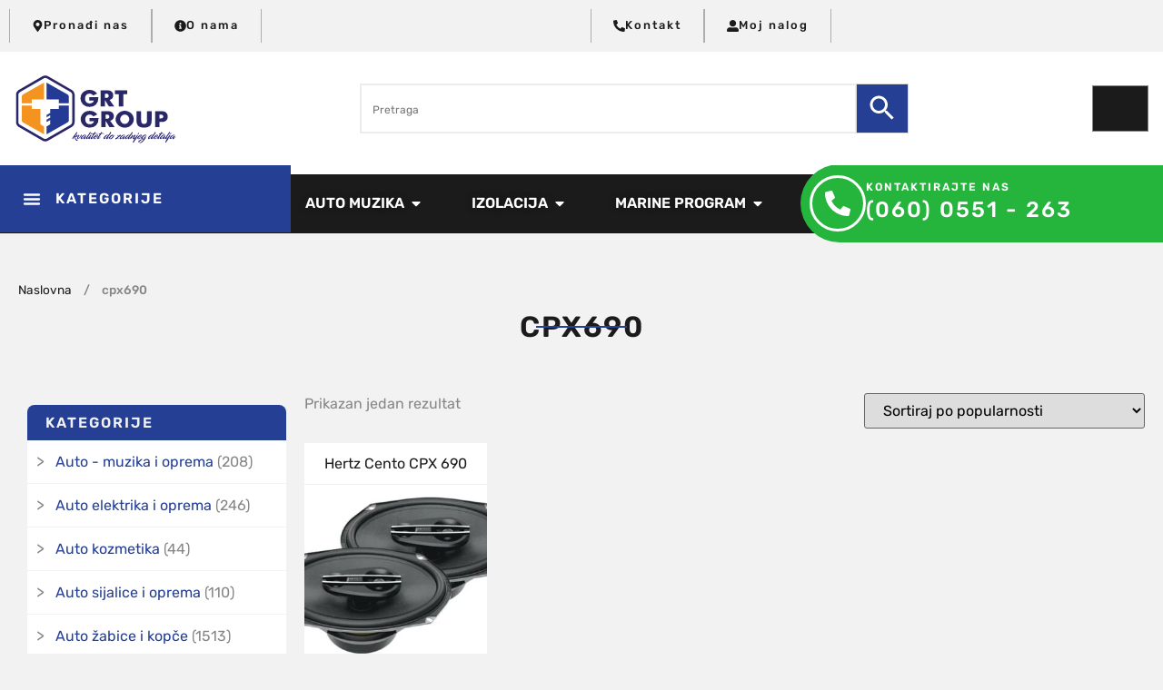

--- FILE ---
content_type: text/html; charset=UTF-8
request_url: https://grtgroup.net/oznaka/cpx690/
body_size: 80469
content:
<!doctype html><html lang="sr-RS"><head><script data-no-optimize="1">var litespeed_docref=sessionStorage.getItem("litespeed_docref");litespeed_docref&&(Object.defineProperty(document,"referrer",{get:function(){return litespeed_docref}}),sessionStorage.removeItem("litespeed_docref"));</script> <meta charset="UTF-8"><meta name="viewport" content="width=device-width, initial-scale=1"><link rel="profile" href="https://gmpg.org/xfn/11"><meta name='robots' content='index, follow, max-image-preview:large, max-snippet:-1, max-video-preview:-1' /><title>cpx690 Archives - GRT Group</title><link rel="canonical" href="https://grtgroup.net/oznaka/cpx690/" /><meta property="og:locale" content="sr_RS" /><meta property="og:type" content="article" /><meta property="og:title" content="cpx690 Archives - GRT Group" /><meta property="og:url" content="https://grtgroup.net/oznaka/cpx690/" /><meta property="og:site_name" content="GRT Group" /><meta name="twitter:card" content="summary_large_image" /> <script type="application/ld+json" class="yoast-schema-graph">{"@context":"https://schema.org","@graph":[{"@type":"CollectionPage","@id":"https://grtgroup.net/oznaka/cpx690/","url":"https://grtgroup.net/oznaka/cpx690/","name":"cpx690 Archives - GRT Group","isPartOf":{"@id":"https://grtgroup.net/#website"},"primaryImageOfPage":{"@id":"https://grtgroup.net/oznaka/cpx690/#primaryimage"},"image":{"@id":"https://grtgroup.net/oznaka/cpx690/#primaryimage"},"thumbnailUrl":"https://grtgroup.net/wp-content/uploads/2020/09/Hertz-cento-cpx-690.jpg","breadcrumb":{"@id":"https://grtgroup.net/oznaka/cpx690/#breadcrumb"},"inLanguage":"sr-RS"},{"@type":"ImageObject","inLanguage":"sr-RS","@id":"https://grtgroup.net/oznaka/cpx690/#primaryimage","url":"https://grtgroup.net/wp-content/uploads/2020/09/Hertz-cento-cpx-690.jpg","contentUrl":"https://grtgroup.net/wp-content/uploads/2020/09/Hertz-cento-cpx-690.jpg","width":750,"height":500,"caption":"Hertz cento cpx 690"},{"@type":"BreadcrumbList","@id":"https://grtgroup.net/oznaka/cpx690/#breadcrumb","itemListElement":[{"@type":"ListItem","position":1,"name":"Naslovna","item":"https://grtgroup.net/"},{"@type":"ListItem","position":2,"name":"cpx690"}]},{"@type":"WebSite","@id":"https://grtgroup.net/#website","url":"https://grtgroup.net/","name":"GRT Group","description":"Auto Muzika i Multimedija – Zvučnici, Pojačala i Oprema Najvišeg Kvaliteta","publisher":{"@id":"https://grtgroup.net/#organization"},"potentialAction":[{"@type":"SearchAction","target":{"@type":"EntryPoint","urlTemplate":"https://grtgroup.net/?s={search_term_string}"},"query-input":{"@type":"PropertyValueSpecification","valueRequired":true,"valueName":"search_term_string"}}],"inLanguage":"sr-RS"},{"@type":"Organization","@id":"https://grtgroup.net/#organization","name":"GRT Group","url":"https://grtgroup.net/","logo":{"@type":"ImageObject","inLanguage":"sr-RS","@id":"https://grtgroup.net/#/schema/logo/image/","url":"https://grtgroup.net/wp-content/uploads/2018/10/grt-group-logo-03.png","contentUrl":"https://grtgroup.net/wp-content/uploads/2018/10/grt-group-logo-03.png","width":1200,"height":1201,"caption":"GRT Group"},"image":{"@id":"https://grtgroup.net/#/schema/logo/image/"},"sameAs":["https://www.facebook.com/grtgroupautooprema/"]}]}</script> <link rel='dns-prefetch' href='//www.googletagmanager.com' /><link rel='dns-prefetch' href='//omnisnippet1.com' /><link rel='dns-prefetch' href='//capi-automation.s3.us-east-2.amazonaws.com' /><style id='wp-img-auto-sizes-contain-inline-css'>img:is([sizes=auto i],[sizes^="auto," i]){contain-intrinsic-size:3000px 1500px}
/*# sourceURL=wp-img-auto-sizes-contain-inline-css */</style><link data-optimized="2" rel="stylesheet" href="https://grtgroup.net/wp-content/litespeed/css/09374996efbf67be198fbf561ef99a4c.css?ver=6c089" /><style id='global-styles-inline-css'>:root{--wp--preset--aspect-ratio--square: 1;--wp--preset--aspect-ratio--4-3: 4/3;--wp--preset--aspect-ratio--3-4: 3/4;--wp--preset--aspect-ratio--3-2: 3/2;--wp--preset--aspect-ratio--2-3: 2/3;--wp--preset--aspect-ratio--16-9: 16/9;--wp--preset--aspect-ratio--9-16: 9/16;--wp--preset--color--black: #000000;--wp--preset--color--cyan-bluish-gray: #abb8c3;--wp--preset--color--white: #ffffff;--wp--preset--color--pale-pink: #f78da7;--wp--preset--color--vivid-red: #cf2e2e;--wp--preset--color--luminous-vivid-orange: #ff6900;--wp--preset--color--luminous-vivid-amber: #fcb900;--wp--preset--color--light-green-cyan: #7bdcb5;--wp--preset--color--vivid-green-cyan: #00d084;--wp--preset--color--pale-cyan-blue: #8ed1fc;--wp--preset--color--vivid-cyan-blue: #0693e3;--wp--preset--color--vivid-purple: #9b51e0;--wp--preset--gradient--vivid-cyan-blue-to-vivid-purple: linear-gradient(135deg,rgb(6,147,227) 0%,rgb(155,81,224) 100%);--wp--preset--gradient--light-green-cyan-to-vivid-green-cyan: linear-gradient(135deg,rgb(122,220,180) 0%,rgb(0,208,130) 100%);--wp--preset--gradient--luminous-vivid-amber-to-luminous-vivid-orange: linear-gradient(135deg,rgb(252,185,0) 0%,rgb(255,105,0) 100%);--wp--preset--gradient--luminous-vivid-orange-to-vivid-red: linear-gradient(135deg,rgb(255,105,0) 0%,rgb(207,46,46) 100%);--wp--preset--gradient--very-light-gray-to-cyan-bluish-gray: linear-gradient(135deg,rgb(238,238,238) 0%,rgb(169,184,195) 100%);--wp--preset--gradient--cool-to-warm-spectrum: linear-gradient(135deg,rgb(74,234,220) 0%,rgb(151,120,209) 20%,rgb(207,42,186) 40%,rgb(238,44,130) 60%,rgb(251,105,98) 80%,rgb(254,248,76) 100%);--wp--preset--gradient--blush-light-purple: linear-gradient(135deg,rgb(255,206,236) 0%,rgb(152,150,240) 100%);--wp--preset--gradient--blush-bordeaux: linear-gradient(135deg,rgb(254,205,165) 0%,rgb(254,45,45) 50%,rgb(107,0,62) 100%);--wp--preset--gradient--luminous-dusk: linear-gradient(135deg,rgb(255,203,112) 0%,rgb(199,81,192) 50%,rgb(65,88,208) 100%);--wp--preset--gradient--pale-ocean: linear-gradient(135deg,rgb(255,245,203) 0%,rgb(182,227,212) 50%,rgb(51,167,181) 100%);--wp--preset--gradient--electric-grass: linear-gradient(135deg,rgb(202,248,128) 0%,rgb(113,206,126) 100%);--wp--preset--gradient--midnight: linear-gradient(135deg,rgb(2,3,129) 0%,rgb(40,116,252) 100%);--wp--preset--font-size--small: 13px;--wp--preset--font-size--medium: 20px;--wp--preset--font-size--large: 36px;--wp--preset--font-size--x-large: 42px;--wp--preset--spacing--20: 0.44rem;--wp--preset--spacing--30: 0.67rem;--wp--preset--spacing--40: 1rem;--wp--preset--spacing--50: 1.5rem;--wp--preset--spacing--60: 2.25rem;--wp--preset--spacing--70: 3.38rem;--wp--preset--spacing--80: 5.06rem;--wp--preset--shadow--natural: 6px 6px 9px rgba(0, 0, 0, 0.2);--wp--preset--shadow--deep: 12px 12px 50px rgba(0, 0, 0, 0.4);--wp--preset--shadow--sharp: 6px 6px 0px rgba(0, 0, 0, 0.2);--wp--preset--shadow--outlined: 6px 6px 0px -3px rgb(255, 255, 255), 6px 6px rgb(0, 0, 0);--wp--preset--shadow--crisp: 6px 6px 0px rgb(0, 0, 0);}:root { --wp--style--global--content-size: 800px;--wp--style--global--wide-size: 1200px; }:where(body) { margin: 0; }.wp-site-blocks > .alignleft { float: left; margin-right: 2em; }.wp-site-blocks > .alignright { float: right; margin-left: 2em; }.wp-site-blocks > .aligncenter { justify-content: center; margin-left: auto; margin-right: auto; }:where(.wp-site-blocks) > * { margin-block-start: 24px; margin-block-end: 0; }:where(.wp-site-blocks) > :first-child { margin-block-start: 0; }:where(.wp-site-blocks) > :last-child { margin-block-end: 0; }:root { --wp--style--block-gap: 24px; }:root :where(.is-layout-flow) > :first-child{margin-block-start: 0;}:root :where(.is-layout-flow) > :last-child{margin-block-end: 0;}:root :where(.is-layout-flow) > *{margin-block-start: 24px;margin-block-end: 0;}:root :where(.is-layout-constrained) > :first-child{margin-block-start: 0;}:root :where(.is-layout-constrained) > :last-child{margin-block-end: 0;}:root :where(.is-layout-constrained) > *{margin-block-start: 24px;margin-block-end: 0;}:root :where(.is-layout-flex){gap: 24px;}:root :where(.is-layout-grid){gap: 24px;}.is-layout-flow > .alignleft{float: left;margin-inline-start: 0;margin-inline-end: 2em;}.is-layout-flow > .alignright{float: right;margin-inline-start: 2em;margin-inline-end: 0;}.is-layout-flow > .aligncenter{margin-left: auto !important;margin-right: auto !important;}.is-layout-constrained > .alignleft{float: left;margin-inline-start: 0;margin-inline-end: 2em;}.is-layout-constrained > .alignright{float: right;margin-inline-start: 2em;margin-inline-end: 0;}.is-layout-constrained > .aligncenter{margin-left: auto !important;margin-right: auto !important;}.is-layout-constrained > :where(:not(.alignleft):not(.alignright):not(.alignfull)){max-width: var(--wp--style--global--content-size);margin-left: auto !important;margin-right: auto !important;}.is-layout-constrained > .alignwide{max-width: var(--wp--style--global--wide-size);}body .is-layout-flex{display: flex;}.is-layout-flex{flex-wrap: wrap;align-items: center;}.is-layout-flex > :is(*, div){margin: 0;}body .is-layout-grid{display: grid;}.is-layout-grid > :is(*, div){margin: 0;}body{padding-top: 0px;padding-right: 0px;padding-bottom: 0px;padding-left: 0px;}a:where(:not(.wp-element-button)){text-decoration: underline;}:root :where(.wp-element-button, .wp-block-button__link){background-color: #32373c;border-width: 0;color: #fff;font-family: inherit;font-size: inherit;font-style: inherit;font-weight: inherit;letter-spacing: inherit;line-height: inherit;padding-top: calc(0.667em + 2px);padding-right: calc(1.333em + 2px);padding-bottom: calc(0.667em + 2px);padding-left: calc(1.333em + 2px);text-decoration: none;text-transform: inherit;}.has-black-color{color: var(--wp--preset--color--black) !important;}.has-cyan-bluish-gray-color{color: var(--wp--preset--color--cyan-bluish-gray) !important;}.has-white-color{color: var(--wp--preset--color--white) !important;}.has-pale-pink-color{color: var(--wp--preset--color--pale-pink) !important;}.has-vivid-red-color{color: var(--wp--preset--color--vivid-red) !important;}.has-luminous-vivid-orange-color{color: var(--wp--preset--color--luminous-vivid-orange) !important;}.has-luminous-vivid-amber-color{color: var(--wp--preset--color--luminous-vivid-amber) !important;}.has-light-green-cyan-color{color: var(--wp--preset--color--light-green-cyan) !important;}.has-vivid-green-cyan-color{color: var(--wp--preset--color--vivid-green-cyan) !important;}.has-pale-cyan-blue-color{color: var(--wp--preset--color--pale-cyan-blue) !important;}.has-vivid-cyan-blue-color{color: var(--wp--preset--color--vivid-cyan-blue) !important;}.has-vivid-purple-color{color: var(--wp--preset--color--vivid-purple) !important;}.has-black-background-color{background-color: var(--wp--preset--color--black) !important;}.has-cyan-bluish-gray-background-color{background-color: var(--wp--preset--color--cyan-bluish-gray) !important;}.has-white-background-color{background-color: var(--wp--preset--color--white) !important;}.has-pale-pink-background-color{background-color: var(--wp--preset--color--pale-pink) !important;}.has-vivid-red-background-color{background-color: var(--wp--preset--color--vivid-red) !important;}.has-luminous-vivid-orange-background-color{background-color: var(--wp--preset--color--luminous-vivid-orange) !important;}.has-luminous-vivid-amber-background-color{background-color: var(--wp--preset--color--luminous-vivid-amber) !important;}.has-light-green-cyan-background-color{background-color: var(--wp--preset--color--light-green-cyan) !important;}.has-vivid-green-cyan-background-color{background-color: var(--wp--preset--color--vivid-green-cyan) !important;}.has-pale-cyan-blue-background-color{background-color: var(--wp--preset--color--pale-cyan-blue) !important;}.has-vivid-cyan-blue-background-color{background-color: var(--wp--preset--color--vivid-cyan-blue) !important;}.has-vivid-purple-background-color{background-color: var(--wp--preset--color--vivid-purple) !important;}.has-black-border-color{border-color: var(--wp--preset--color--black) !important;}.has-cyan-bluish-gray-border-color{border-color: var(--wp--preset--color--cyan-bluish-gray) !important;}.has-white-border-color{border-color: var(--wp--preset--color--white) !important;}.has-pale-pink-border-color{border-color: var(--wp--preset--color--pale-pink) !important;}.has-vivid-red-border-color{border-color: var(--wp--preset--color--vivid-red) !important;}.has-luminous-vivid-orange-border-color{border-color: var(--wp--preset--color--luminous-vivid-orange) !important;}.has-luminous-vivid-amber-border-color{border-color: var(--wp--preset--color--luminous-vivid-amber) !important;}.has-light-green-cyan-border-color{border-color: var(--wp--preset--color--light-green-cyan) !important;}.has-vivid-green-cyan-border-color{border-color: var(--wp--preset--color--vivid-green-cyan) !important;}.has-pale-cyan-blue-border-color{border-color: var(--wp--preset--color--pale-cyan-blue) !important;}.has-vivid-cyan-blue-border-color{border-color: var(--wp--preset--color--vivid-cyan-blue) !important;}.has-vivid-purple-border-color{border-color: var(--wp--preset--color--vivid-purple) !important;}.has-vivid-cyan-blue-to-vivid-purple-gradient-background{background: var(--wp--preset--gradient--vivid-cyan-blue-to-vivid-purple) !important;}.has-light-green-cyan-to-vivid-green-cyan-gradient-background{background: var(--wp--preset--gradient--light-green-cyan-to-vivid-green-cyan) !important;}.has-luminous-vivid-amber-to-luminous-vivid-orange-gradient-background{background: var(--wp--preset--gradient--luminous-vivid-amber-to-luminous-vivid-orange) !important;}.has-luminous-vivid-orange-to-vivid-red-gradient-background{background: var(--wp--preset--gradient--luminous-vivid-orange-to-vivid-red) !important;}.has-very-light-gray-to-cyan-bluish-gray-gradient-background{background: var(--wp--preset--gradient--very-light-gray-to-cyan-bluish-gray) !important;}.has-cool-to-warm-spectrum-gradient-background{background: var(--wp--preset--gradient--cool-to-warm-spectrum) !important;}.has-blush-light-purple-gradient-background{background: var(--wp--preset--gradient--blush-light-purple) !important;}.has-blush-bordeaux-gradient-background{background: var(--wp--preset--gradient--blush-bordeaux) !important;}.has-luminous-dusk-gradient-background{background: var(--wp--preset--gradient--luminous-dusk) !important;}.has-pale-ocean-gradient-background{background: var(--wp--preset--gradient--pale-ocean) !important;}.has-electric-grass-gradient-background{background: var(--wp--preset--gradient--electric-grass) !important;}.has-midnight-gradient-background{background: var(--wp--preset--gradient--midnight) !important;}.has-small-font-size{font-size: var(--wp--preset--font-size--small) !important;}.has-medium-font-size{font-size: var(--wp--preset--font-size--medium) !important;}.has-large-font-size{font-size: var(--wp--preset--font-size--large) !important;}.has-x-large-font-size{font-size: var(--wp--preset--font-size--x-large) !important;}
:root :where(.wp-block-pullquote){font-size: 1.5em;line-height: 1.6;}
/*# sourceURL=global-styles-inline-css */</style><style id='woocommerce-inline-inline-css'>.woocommerce form .form-row .required { visibility: visible; }
/*# sourceURL=woocommerce-inline-inline-css */</style><style id='elementor-frontend-inline-css'>.elementor-kit-28895{--e-global-color-primary:#243F94;--e-global-color-secondary:#1B1B1B;--e-global-color-text:#868686;--e-global-color-accent:#F4931F;--e-global-color-dcb7e78:#FFFFFF;--e-global-color-785a715:#000000;--e-global-color-b023ce1:#F2F2F2;--e-global-color-514c6f7:#141414;--e-global-color-09aa560:#25B43C;--e-global-color-30f52a8:#FFFFFF;--e-global-color-6940a47:#F2F2F2;--e-global-color-7f60462:#DADADA;--e-global-color-8ca50e8:#FF0100;--e-global-typography-primary-font-family:"Rubik";--e-global-typography-primary-font-weight:600;--e-global-typography-secondary-font-family:"Rubik";--e-global-typography-secondary-font-weight:300;--e-global-typography-text-font-family:"Rubik";--e-global-typography-text-font-weight:400;--e-global-typography-accent-font-family:"Rubik";--e-global-typography-accent-font-weight:500;--e-global-typography-24e3f1c-font-family:"Rubik";--e-global-typography-24e3f1c-font-size:2rem;--e-global-typography-24e3f1c-font-weight:500;--e-global-typography-24e3f1c-text-transform:uppercase;--e-global-typography-24e3f1c-letter-spacing:0.1px;--e-global-typography-7c71696-font-family:"Rubik";--e-global-typography-7c71696-font-weight:600;--e-global-typography-7c71696-text-transform:uppercase;--e-global-typography-7c71696-letter-spacing:2px;color:var( --e-global-color-text );font-family:var( --e-global-typography-text-font-family ), Sans-serif;font-weight:var( --e-global-typography-text-font-weight );}.elementor-kit-28895 button,.elementor-kit-28895 input[type="button"],.elementor-kit-28895 input[type="submit"],.elementor-kit-28895 .elementor-button{background-color:var( --e-global-color-secondary );font-family:var( --e-global-typography-7c71696-font-family ), Sans-serif;font-weight:var( --e-global-typography-7c71696-font-weight );text-transform:var( --e-global-typography-7c71696-text-transform );letter-spacing:var( --e-global-typography-7c71696-letter-spacing );color:var( --e-global-color-30f52a8 );border-radius:0px 0px 0px 0px;}.elementor-kit-28895 button:hover,.elementor-kit-28895 button:focus,.elementor-kit-28895 input[type="button"]:hover,.elementor-kit-28895 input[type="button"]:focus,.elementor-kit-28895 input[type="submit"]:hover,.elementor-kit-28895 input[type="submit"]:focus,.elementor-kit-28895 .elementor-button:hover,.elementor-kit-28895 .elementor-button:focus{background-color:var( --e-global-color-primary );color:var( --e-global-color-30f52a8 );border-radius:0px 0px 0px 0px;}body.e-wc-error-notice .woocommerce-error, body.e-wc-error-notice .wc-block-components-notice-banner.is-error{background-color:var( --e-global-color-30f52a8 );border-style:solid;border-width:3px 0px 0px 0px;border-color:#FF0000;}body.e-wc-message-notice .woocommerce-message, body.e-wc-message-notice .wc-block-components-notice-banner.is-success{background-color:var( --e-global-color-30f52a8 );border-style:solid;border-width:03px 0px 0px 0px;border-color:var( --e-global-color-09aa560 );}body.e-wc-message-notice .woocommerce-message .button, body.e-wc-message-notice .wc-block-components-notice-banner.is-success .button{background-color:var( --e-global-color-secondary );background-image:var( --e-global-color-secondary );font-family:var( --e-global-typography-accent-font-family ), Sans-serif;font-weight:var( --e-global-typography-accent-font-weight );}body.e-wc-message-notice .woocommerce-message .button:hover, body.e-wc-message-notice .wc-block-components-notice-banner.is-success .button:hover{background-color:var( --e-global-color-primary );background-image:var( --e-global-color-primary );}body.e-wc-info-notice .woocommerce-info, body.e-wc-info-notice .wc-block-components-notice-banner.is-info{background-color:var( --e-global-color-30f52a8 );border-style:solid;border-width:3px 0px 0px 0px;border-color:var( --e-global-color-primary );}body.e-wc-info-notice .woocommerce-info .button, body.e-wc-info-notice .wc-block-components-notice-banner.is-info .button{background-color:var( --e-global-color-secondary );background-image:var( --e-global-color-secondary );font-family:var( --e-global-typography-accent-font-family ), Sans-serif;font-weight:var( --e-global-typography-accent-font-weight );}body.e-wc-info-notice .woocommerce-info .button:hover, body.e-wc-info-notice .wc-block-components-notice-banner.is-info .button:hover, body.e-wc-info-notice .e-my-account-tab:not(.e-my-account-tab__dashboard--custom) .woocommerce .woocommerce-info .woocommerce-Button:hover, body.e-wc-info-notice .e-my-account-tab:not(.e-my-account-tab__dashboard--custom) .woocommerce .wc-block-components-notice-banner.is-info .woocommerce-Button:hover{background-color:var( --e-global-color-primary );background-image:var( --e-global-color-primary );}.elementor-kit-28895 p{margin-block-end:1em;}.elementor-kit-28895 a{color:var( --e-global-color-primary );font-family:var( --e-global-typography-text-font-family ), Sans-serif;font-weight:var( --e-global-typography-text-font-weight );}.elementor-kit-28895 a:hover{color:var( --e-global-color-accent );}.elementor-kit-28895 h1{color:var( --e-global-color-secondary );font-family:var( --e-global-typography-primary-font-family ), Sans-serif;font-weight:var( --e-global-typography-primary-font-weight );}.elementor-kit-28895 h2{color:var( --e-global-color-secondary );font-family:var( --e-global-typography-primary-font-family ), Sans-serif;font-weight:var( --e-global-typography-primary-font-weight );}.elementor-kit-28895 h3{color:var( --e-global-color-secondary );font-family:var( --e-global-typography-primary-font-family ), Sans-serif;font-weight:var( --e-global-typography-primary-font-weight );}.elementor-kit-28895 h4{color:var( --e-global-color-secondary );font-family:var( --e-global-typography-primary-font-family ), Sans-serif;font-weight:var( --e-global-typography-primary-font-weight );}.elementor-kit-28895 h5{color:var( --e-global-color-secondary );font-family:var( --e-global-typography-primary-font-family ), Sans-serif;font-weight:var( --e-global-typography-primary-font-weight );}.elementor-kit-28895 h6{color:var( --e-global-color-secondary );font-family:var( --e-global-typography-primary-font-family ), Sans-serif;font-weight:var( --e-global-typography-primary-font-weight );}.elementor-kit-28895 label{color:var( --e-global-color-text );font-family:var( --e-global-typography-text-font-family ), Sans-serif;font-weight:var( --e-global-typography-text-font-weight );}.elementor-kit-28895 input:not([type="button"]):not([type="submit"]),.elementor-kit-28895 textarea,.elementor-kit-28895 .elementor-field-textual{font-family:var( --e-global-typography-text-font-family ), Sans-serif;font-weight:var( --e-global-typography-text-font-weight );color:var( --e-global-color-text );background-color:var( --e-global-color-secondary );border-radius:0px 0px 0px 0px;transition:150ms;padding:12px 12px 12px 12px;}.elementor-kit-28895 input:focus:not([type="button"]):not([type="submit"]),.elementor-kit-28895 textarea:focus,.elementor-kit-28895 .elementor-field-textual:focus{background-color:var( --e-global-color-primary );border-style:solid;border-width:1px 1px 1px 1px;border-color:var( --e-global-color-primary );}.elementor-section.elementor-section-boxed > .elementor-container{max-width:1440px;}.e-con{--container-max-width:1440px;}.elementor-widget:not(:last-child){margin-block-end:20px;}.elementor-element{--widgets-spacing:20px 20px;--widgets-spacing-row:20px;--widgets-spacing-column:20px;}{}h1.entry-title{display:var(--page-title-display);}.e-wc-error-notice .woocommerce-error, .e-wc-error-notice .wc-block-components-notice-banner.is-error{--error-message-text-color:var( --e-global-color-secondary );font-family:var( --e-global-typography-secondary-font-family ), Sans-serif;font-weight:var( --e-global-typography-secondary-font-weight );--error-message-icon-color:#FF0000;--error-message-normal-links-color:var( --e-global-color-primary );--error-message-hover-links-color:var( --e-global-color-accent );}body.e-wc-error-notice .woocommerce-error a.wc-backward, body.e-wc-error-notice .wc-block-components-notice-banner.is-error a.wc-backward{font-family:var( --e-global-typography-accent-font-family ), Sans-serif;font-weight:var( --e-global-typography-accent-font-weight );}.e-wc-message-notice .woocommerce-message, .e-wc-message-notice .wc-block-components-notice-banner.is-success{--message-message-text-color:var( --e-global-color-secondary );font-family:var( --e-global-typography-secondary-font-family ), Sans-serif;font-weight:var( --e-global-typography-secondary-font-weight );--message-message-icon-color:var( --e-global-color-09aa560 );--message-box-border-radius:0px 0px 0px 0px;--message-buttons-normal-text-color:var( --e-global-color-30f52a8 );--message-buttons-hover-text-color:var( --e-global-color-30f52a8 );--message-border-type:none;--message-buttons-border-radius:2em 2em 2em 2em;--message-buttons-padding:0.5em 1.5em 0.5em 1.5em;}body.e-wc-message-notice .woocommerce-message .restore-item, body.e-wc-message-notice .wc-block-components-notice-banner.is-success .restore-item, body.e-wc-message-notice .woocommerce-message a:not([class]), body.e-wc-message-notice .wc-block-components-notice-banner.is-success a:not([class]){font-family:var( --e-global-typography-accent-font-family ), Sans-serif;font-weight:var( --e-global-typography-accent-font-weight );}.e-wc-message-notice .woocommerce-message .restore-item, .e-wc-message-notice .wc-block-components-notice-banner.is-success .restore-item, .e-wc-message-notice .woocommerce-message a:not([class]), .e-wc-message-notice .wc-block-components-notice-banner.is-success a:not([class]){--notice-message-normal-links-color:var( --e-global-color-primary );}.e-wc-message-notice .woocommerce-message .restore-item:hover, .e-wc-message-notice .wc-block-components-notice-banner.is-success .restore-item:hover, .e-wc-message-notice .woocommerce-message a:not([class]):hover, .e-wc-message-notice .wc-block-components-notice-banner.is-success a:not([class]):hover{--notice-message-hover-links-color:var( --e-global-color-accent );}.e-wc-info-notice .woocommerce-info, .e-wc-info-notice .wc-block-components-notice-banner.is-info{--info-message-text-color:var( --e-global-color-secondary );font-family:var( --e-global-typography-secondary-font-family ), Sans-serif;font-weight:var( --e-global-typography-secondary-font-weight );--info-message-icon-color:var( --e-global-color-primary );--info-box-border-radius:0px 0px 0px 0px;--info-buttons-normal-text-color:var( --e-global-color-30f52a8 );--info-buttons-hover-text-color:var( --e-global-color-30f52a8 );--info-border-type:none;--info-buttons-border-radius:2em 2em 2em 2em;--info-buttons-padding:0.5em 1.5em 0.5em 1.5em;}@media(max-width:1024px){.elementor-kit-28895 button,.elementor-kit-28895 input[type="button"],.elementor-kit-28895 input[type="submit"],.elementor-kit-28895 .elementor-button{letter-spacing:var( --e-global-typography-7c71696-letter-spacing );}.elementor-section.elementor-section-boxed > .elementor-container{max-width:1024px;}.e-con{--container-max-width:1024px;}}@media(max-width:767px){.elementor-kit-28895 button,.elementor-kit-28895 input[type="button"],.elementor-kit-28895 input[type="submit"],.elementor-kit-28895 .elementor-button{letter-spacing:var( --e-global-typography-7c71696-letter-spacing );}.elementor-section.elementor-section-boxed > .elementor-container{max-width:767px;}.e-con{--container-max-width:767px;}}/* Start custom CSS */p {
    margin-bottom: 8px !important;
}

li.product.type-product div.cat-sku-holder{
    padding: 20px 20px 0 20px;
}

li.product.type-product div.cat-list {
    font-size: 13px;
    font-weight: 600;
    text-transform: uppercase;
    letter-spacing: 2px;
    height: 20px;
    overflow: hidden;
}

li.product.type-product h2.woocommerce-loop-product__title{
    margin: 0 20px 20px 20px !important;
   max-height: 46px !important;
   font-size: 16px !important;
   font-weight: normal !important;
   overflow: hidden !important;
}

li.product.type-product div.img-holder img {
    border-top: 1px solid #eee;
    margin: 0 !important;
}

li.product.type-product div.rating-wapper {
    border-top: 1px solid #eee;
    padding: 20px;
}

li.product.type-product span.price {
    padding: 20px 20px 20px 20px;
    margin: 0 !important;
}

li.product.type-product div.cat-sku-holder span {
    font-size: 14px;
    color: var(--e-global-color-text);
}

li.product.type-product .woocommerce .products .star-rating {
    margin: 0;
}

li.product.type-product span.onsale {
    margin: 10px !important;
    left: 0 !important;
    right: auto !important;
}

li.product.type-product div.img-holder {
    position: relative;
}

li.product.type-product a.page-numbers:hover {
    border: 0.5px solid var(--e-global-color-secondary) !important;
}

li span.page-numbers.current {
    border: 0.5px solid var(--e-global-color-secondary) !important;
}

li.product.type-product h2.woocommerce-loop-product__title {
    height: 50px;
}

ul.page-numbers li {
    padding: 10px;
}

ul.products li.product .price ins {
    text-decoration: none;
}

.elementor-kit-28895 div[data-elementor-type="product"] .price {
    font-size: 28px !important;
}

.price ins .amount, .price {
    font-weight: normal !important;
    font-size: 22px !important;
    color: var( --e-global-color-primary ) !important;
}

.price bdi {
    font-weight: 500;
}

.price del {
    font-weight: normal !important;
    font-size: 18px !important;
    color: var( --e-global-color-primary ) !important;
}

input.select2-search__field {
    background-color: white !important;
    padding: 0 4px !important;
}

img {
    pointer-events: none;
}/* End custom CSS */
.elementor-28920 .elementor-element.elementor-element-75e708a{--display:flex;--flex-direction:column;--container-widget-width:100%;--container-widget-height:initial;--container-widget-flex-grow:0;--container-widget-align-self:initial;--flex-wrap-mobile:wrap;--gap:0px 0px;--row-gap:0px;--column-gap:0px;--margin-top:0px;--margin-bottom:0px;--margin-left:0px;--margin-right:0px;--padding-top:0px;--padding-bottom:0px;--padding-left:0px;--padding-right:0px;--z-index:9999;}.elementor-28920 .elementor-element.elementor-element-9774e75{--display:flex;--flex-direction:row;--container-widget-width:initial;--container-widget-height:100%;--container-widget-flex-grow:1;--container-widget-align-self:stretch;--flex-wrap-mobile:wrap;--justify-content:space-between;--gap:0px 0px;--row-gap:0px;--column-gap:0px;--padding-top:0px;--padding-bottom:0px;--padding-left:0px;--padding-right:0px;--z-index:0;}.elementor-28920 .elementor-element.elementor-element-9774e75:not(.elementor-motion-effects-element-type-background), .elementor-28920 .elementor-element.elementor-element-9774e75 > .elementor-motion-effects-container > .elementor-motion-effects-layer{background-color:var( --e-global-color-6940a47 );}.elementor-28920 .elementor-element.elementor-element-a591bbe{--display:flex;--flex-direction:row;--container-widget-width:calc( ( 1 - var( --container-widget-flex-grow ) ) * 100% );--container-widget-height:100%;--container-widget-flex-grow:1;--container-widget-align-self:stretch;--flex-wrap-mobile:wrap;--justify-content:flex-start;--align-items:center;--gap:0px 0px;--row-gap:0px;--column-gap:0px;}.elementor-widget-button .elementor-button{background-color:var( --e-global-color-accent );font-family:var( --e-global-typography-accent-font-family ), Sans-serif;font-weight:var( --e-global-typography-accent-font-weight );}.elementor-28920 .elementor-element.elementor-element-f67933d .elementor-button{background-color:#00000000;font-family:"Rubik", Sans-serif;font-size:0.8rem;font-weight:500;text-transform:none;fill:var( --e-global-color-secondary );color:var( --e-global-color-secondary );border-style:solid;border-width:0px 0.5px 0px 1px;border-color:#AEAEAE;}.elementor-28920 .elementor-element.elementor-element-f67933d .elementor-button-content-wrapper{flex-direction:row;}.elementor-28920 .elementor-element.elementor-element-f67933d .elementor-button .elementor-button-content-wrapper{gap:12px;}.elementor-28920 .elementor-element.elementor-element-481cb48 .elementor-button{background-color:#00000000;font-family:"Rubik", Sans-serif;font-size:0.8rem;font-weight:500;text-transform:none;fill:var( --e-global-color-secondary );color:var( --e-global-color-secondary );border-style:solid;border-width:0px 01px 0px 0.5px;border-color:#AEAEAE;}.elementor-28920 .elementor-element.elementor-element-481cb48 .elementor-button-content-wrapper{flex-direction:row;}.elementor-28920 .elementor-element.elementor-element-481cb48 .elementor-button .elementor-button-content-wrapper{gap:12px;}.elementor-28920 .elementor-element.elementor-element-3729c46{--display:flex;--flex-direction:row;--container-widget-width:calc( ( 1 - var( --container-widget-flex-grow ) ) * 100% );--container-widget-height:100%;--container-widget-flex-grow:1;--container-widget-align-self:stretch;--flex-wrap-mobile:wrap;--justify-content:flex-end;--align-items:center;--gap:0px 0px;--row-gap:0px;--column-gap:0px;}.elementor-28920 .elementor-element.elementor-element-97dc51c .elementor-button{background-color:#00000000;font-family:"Rubik", Sans-serif;font-size:0.8rem;font-weight:500;text-transform:none;fill:var( --e-global-color-secondary );color:var( --e-global-color-secondary );border-style:solid;border-width:0px 0.5px 0px 1px;border-color:#AEAEAE;}.elementor-28920 .elementor-element.elementor-element-97dc51c .elementor-button-content-wrapper{flex-direction:row;}.elementor-28920 .elementor-element.elementor-element-97dc51c .elementor-button .elementor-button-content-wrapper{gap:12px;}.elementor-28920 .elementor-element.elementor-element-2e498dd .elementor-button{background-color:#00000000;font-family:"Rubik", Sans-serif;font-size:0.8rem;font-weight:500;text-transform:none;fill:var( --e-global-color-secondary );color:var( --e-global-color-secondary );border-style:solid;border-width:0px 1px 0px 0.5px;border-color:#AEAEAE;}.elementor-28920 .elementor-element.elementor-element-2e498dd .elementor-button-content-wrapper{flex-direction:row;}.elementor-28920 .elementor-element.elementor-element-2e498dd .elementor-button .elementor-button-content-wrapper{gap:12px;}.elementor-28920 .elementor-element.elementor-element-ee4fe53{--display:flex;--flex-direction:row;--container-widget-width:calc( ( 1 - var( --container-widget-flex-grow ) ) * 100% );--container-widget-height:100%;--container-widget-flex-grow:1;--container-widget-align-self:stretch;--flex-wrap-mobile:wrap;--justify-content:space-between;--align-items:center;--gap:0px 0px;--row-gap:0px;--column-gap:0px;--margin-top:0rem;--margin-bottom:0rem;--margin-left:0rem;--margin-right:0rem;--padding-top:0rem;--padding-bottom:0rem;--padding-left:1rem;--padding-right:1rem;--z-index:10;}.elementor-28920 .elementor-element.elementor-element-ee4fe53:not(.elementor-motion-effects-element-type-background), .elementor-28920 .elementor-element.elementor-element-ee4fe53 > .elementor-motion-effects-container > .elementor-motion-effects-layer{background-color:var( --e-global-color-30f52a8 );}.elementor-28920 .elementor-element.elementor-element-5886760 .e-off-canvas__overlay{background-color:rgba(0,0,0,.8);}.elementor-28920 .elementor-element.elementor-element-5886760{--e-off-canvas-justify-content:flex-start;--e-off-canvas-width:31.25rem;--e-off-canvas-height:100vh;--e-off-canvas-content-overflow:auto;--e-off-canvas-animation-duration:0.5s;--e-off-canvas-overlay-opacity:1;}.elementor-28920 .elementor-element.elementor-element-5886760 .e-off-canvas__content{border-radius:0px 0px 0px 0px;}.elementor-28920 .elementor-element.elementor-element-44ca676{--display:flex;--padding-top:0rem;--padding-bottom:0rem;--padding-left:0rem;--padding-right:0rem;}.elementor-28920 .elementor-element.elementor-element-85c0ad6{--display:flex;--flex-direction:row;--container-widget-width:initial;--container-widget-height:100%;--container-widget-flex-grow:1;--container-widget-align-self:stretch;--flex-wrap-mobile:wrap;--justify-content:space-between;}.elementor-28920 .elementor-element.elementor-element-85c0ad6:not(.elementor-motion-effects-element-type-background), .elementor-28920 .elementor-element.elementor-element-85c0ad6 > .elementor-motion-effects-container > .elementor-motion-effects-layer{background-color:var( --e-global-color-primary );}.elementor-widget-image .widget-image-caption{color:var( --e-global-color-text );font-family:var( --e-global-typography-text-font-family ), Sans-serif;font-weight:var( --e-global-typography-text-font-weight );}.elementor-28920 .elementor-element.elementor-element-835da48{width:var( --container-widget-width, 34.583% );max-width:34.583%;--container-widget-width:34.583%;--container-widget-flex-grow:0;}.elementor-28920 .elementor-element.elementor-element-835da48.elementor-element{--flex-grow:0;--flex-shrink:0;}.elementor-widget-icon.elementor-view-stacked .elementor-icon{background-color:var( --e-global-color-primary );}.elementor-widget-icon.elementor-view-framed .elementor-icon, .elementor-widget-icon.elementor-view-default .elementor-icon{color:var( --e-global-color-primary );border-color:var( --e-global-color-primary );}.elementor-widget-icon.elementor-view-framed .elementor-icon, .elementor-widget-icon.elementor-view-default .elementor-icon svg{fill:var( --e-global-color-primary );}.elementor-28920 .elementor-element.elementor-element-2d81f2f.elementor-element{--flex-grow:0;--flex-shrink:0;}.elementor-28920 .elementor-element.elementor-element-2d81f2f .elementor-icon-wrapper{text-align:center;}.elementor-28920 .elementor-element.elementor-element-2d81f2f.elementor-view-stacked .elementor-icon{background-color:var( --e-global-color-dcb7e78 );}.elementor-28920 .elementor-element.elementor-element-2d81f2f.elementor-view-framed .elementor-icon, .elementor-28920 .elementor-element.elementor-element-2d81f2f.elementor-view-default .elementor-icon{color:var( --e-global-color-dcb7e78 );border-color:var( --e-global-color-dcb7e78 );}.elementor-28920 .elementor-element.elementor-element-2d81f2f.elementor-view-framed .elementor-icon, .elementor-28920 .elementor-element.elementor-element-2d81f2f.elementor-view-default .elementor-icon svg{fill:var( --e-global-color-dcb7e78 );}.elementor-28920 .elementor-element.elementor-element-ac99155{--display:flex;border-style:solid;--border-style:solid;border-color:#0201012E;--border-color:#0201012E;}.elementor-widget-heading .elementor-heading-title{font-family:var( --e-global-typography-primary-font-family ), Sans-serif;font-weight:var( --e-global-typography-primary-font-weight );color:var( --e-global-color-primary );}.elementor-28920 .elementor-element.elementor-element-3c50471 .elementor-heading-title{font-family:"Poppins", Sans-serif;font-weight:600;text-transform:uppercase;color:var( --e-global-color-secondary );}.elementor-28920 .elementor-element.elementor-element-e2a07bb{--display:flex;border-style:solid;--border-style:solid;border-color:#0201012E;--border-color:#0201012E;}.elementor-28920 .elementor-element.elementor-element-e86cb44 .elementor-heading-title{font-family:"Poppins", Sans-serif;font-weight:600;text-transform:uppercase;color:var( --e-global-color-secondary );}.elementor-28920 .elementor-element.elementor-element-9c7276f{--display:flex;border-style:none;--border-style:none;}.elementor-widget-icon-list .elementor-icon-list-item:not(:last-child):after{border-color:var( --e-global-color-text );}.elementor-widget-icon-list .elementor-icon-list-icon i{color:var( --e-global-color-primary );}.elementor-widget-icon-list .elementor-icon-list-icon svg{fill:var( --e-global-color-primary );}.elementor-widget-icon-list .elementor-icon-list-item > .elementor-icon-list-text, .elementor-widget-icon-list .elementor-icon-list-item > a{font-family:var( --e-global-typography-text-font-family ), Sans-serif;font-weight:var( --e-global-typography-text-font-weight );}.elementor-widget-icon-list .elementor-icon-list-text{color:var( --e-global-color-secondary );}.elementor-28920 .elementor-element.elementor-element-0f4764f > .elementor-widget-container{border-style:solid;}.elementor-28920 .elementor-element.elementor-element-0f4764f .elementor-icon-list-item:not(:last-child):after{content:"";width:91%;border-color:#86868624;}.elementor-28920 .elementor-element.elementor-element-0f4764f .elementor-icon-list-items:not(.elementor-inline-items) .elementor-icon-list-item:not(:last-child):after{border-block-start-style:solid;border-block-start-width:1px;}.elementor-28920 .elementor-element.elementor-element-0f4764f .elementor-icon-list-items.elementor-inline-items .elementor-icon-list-item:not(:last-child):after{border-inline-start-style:solid;}.elementor-28920 .elementor-element.elementor-element-0f4764f .elementor-inline-items .elementor-icon-list-item:not(:last-child):after{border-inline-start-width:1px;}.elementor-28920 .elementor-element.elementor-element-0f4764f .elementor-icon-list-icon i{transition:color 0.3s;}.elementor-28920 .elementor-element.elementor-element-0f4764f .elementor-icon-list-icon svg{transition:fill 0.3s;}.elementor-28920 .elementor-element.elementor-element-0f4764f{--e-icon-list-icon-size:14px;--icon-vertical-offset:0px;}.elementor-28920 .elementor-element.elementor-element-0f4764f .elementor-icon-list-item > .elementor-icon-list-text, .elementor-28920 .elementor-element.elementor-element-0f4764f .elementor-icon-list-item > a{font-family:"Poppins", Sans-serif;font-weight:500;}.elementor-28920 .elementor-element.elementor-element-0f4764f .elementor-icon-list-text{color:#292828EB;transition:color 0.3s;}.elementor-28920 .elementor-element.elementor-element-0f4764f .elementor-icon-list-item:hover .elementor-icon-list-text{color:var( --e-global-color-primary );}.elementor-28920 .elementor-element.elementor-element-1c40e33{--display:flex;border-style:none;--border-style:none;}.elementor-28920 .elementor-element.elementor-element-17b6717 > .elementor-widget-container{border-style:solid;}.elementor-28920 .elementor-element.elementor-element-17b6717 .elementor-icon-list-item:not(:last-child):after{content:"";width:91%;border-color:#86868624;}.elementor-28920 .elementor-element.elementor-element-17b6717 .elementor-icon-list-items:not(.elementor-inline-items) .elementor-icon-list-item:not(:last-child):after{border-block-start-style:solid;border-block-start-width:1px;}.elementor-28920 .elementor-element.elementor-element-17b6717 .elementor-icon-list-items.elementor-inline-items .elementor-icon-list-item:not(:last-child):after{border-inline-start-style:solid;}.elementor-28920 .elementor-element.elementor-element-17b6717 .elementor-inline-items .elementor-icon-list-item:not(:last-child):after{border-inline-start-width:1px;}.elementor-28920 .elementor-element.elementor-element-17b6717 .elementor-icon-list-icon i{transition:color 0.3s;}.elementor-28920 .elementor-element.elementor-element-17b6717 .elementor-icon-list-icon svg{transition:fill 0.3s;}.elementor-28920 .elementor-element.elementor-element-17b6717{--e-icon-list-icon-size:14px;--icon-vertical-offset:0px;}.elementor-28920 .elementor-element.elementor-element-17b6717 .elementor-icon-list-item > .elementor-icon-list-text, .elementor-28920 .elementor-element.elementor-element-17b6717 .elementor-icon-list-item > a{font-family:"Poppins", Sans-serif;font-weight:500;}.elementor-28920 .elementor-element.elementor-element-17b6717 .elementor-icon-list-text{color:#292828EB;transition:color 0.3s;}.elementor-28920 .elementor-element.elementor-element-17b6717 .elementor-icon-list-item:hover .elementor-icon-list-text{color:var( --e-global-color-primary );}.elementor-28920 .elementor-element.elementor-element-411bdd0{--display:flex;border-style:none;--border-style:none;}.elementor-28920 .elementor-element.elementor-element-7d8308c > .elementor-widget-container{border-style:solid;}.elementor-28920 .elementor-element.elementor-element-7d8308c .elementor-icon-list-item:not(:last-child):after{content:"";width:91%;border-color:#86868624;}.elementor-28920 .elementor-element.elementor-element-7d8308c .elementor-icon-list-items:not(.elementor-inline-items) .elementor-icon-list-item:not(:last-child):after{border-block-start-style:solid;border-block-start-width:1px;}.elementor-28920 .elementor-element.elementor-element-7d8308c .elementor-icon-list-items.elementor-inline-items .elementor-icon-list-item:not(:last-child):after{border-inline-start-style:solid;}.elementor-28920 .elementor-element.elementor-element-7d8308c .elementor-inline-items .elementor-icon-list-item:not(:last-child):after{border-inline-start-width:1px;}.elementor-28920 .elementor-element.elementor-element-7d8308c .elementor-icon-list-icon i{transition:color 0.3s;}.elementor-28920 .elementor-element.elementor-element-7d8308c .elementor-icon-list-icon svg{transition:fill 0.3s;}.elementor-28920 .elementor-element.elementor-element-7d8308c{--e-icon-list-icon-size:14px;--icon-vertical-offset:0px;}.elementor-28920 .elementor-element.elementor-element-7d8308c .elementor-icon-list-item > .elementor-icon-list-text, .elementor-28920 .elementor-element.elementor-element-7d8308c .elementor-icon-list-item > a{font-family:"Poppins", Sans-serif;font-weight:500;}.elementor-28920 .elementor-element.elementor-element-7d8308c .elementor-icon-list-text{color:#292828EB;transition:color 0.3s;}.elementor-28920 .elementor-element.elementor-element-7d8308c .elementor-icon-list-item:hover .elementor-icon-list-text{color:var( --e-global-color-primary );}.elementor-28920 .elementor-element.elementor-element-d417a7d{--display:flex;border-style:none;--border-style:none;}.elementor-28920 .elementor-element.elementor-element-274423d > .elementor-widget-container{border-style:solid;}.elementor-28920 .elementor-element.elementor-element-274423d .elementor-icon-list-item:not(:last-child):after{content:"";width:91%;border-color:#86868624;}.elementor-28920 .elementor-element.elementor-element-274423d .elementor-icon-list-items:not(.elementor-inline-items) .elementor-icon-list-item:not(:last-child):after{border-block-start-style:solid;border-block-start-width:1px;}.elementor-28920 .elementor-element.elementor-element-274423d .elementor-icon-list-items.elementor-inline-items .elementor-icon-list-item:not(:last-child):after{border-inline-start-style:solid;}.elementor-28920 .elementor-element.elementor-element-274423d .elementor-inline-items .elementor-icon-list-item:not(:last-child):after{border-inline-start-width:1px;}.elementor-28920 .elementor-element.elementor-element-274423d .elementor-icon-list-icon i{transition:color 0.3s;}.elementor-28920 .elementor-element.elementor-element-274423d .elementor-icon-list-icon svg{transition:fill 0.3s;}.elementor-28920 .elementor-element.elementor-element-274423d{--e-icon-list-icon-size:14px;--icon-vertical-offset:0px;}.elementor-28920 .elementor-element.elementor-element-274423d .elementor-icon-list-item > .elementor-icon-list-text, .elementor-28920 .elementor-element.elementor-element-274423d .elementor-icon-list-item > a{font-family:"Poppins", Sans-serif;font-weight:500;}.elementor-28920 .elementor-element.elementor-element-274423d .elementor-icon-list-text{color:#292828EB;transition:color 0.3s;}.elementor-28920 .elementor-element.elementor-element-274423d .elementor-icon-list-item:hover .elementor-icon-list-text{color:var( --e-global-color-primary );}.elementor-28920 .elementor-element.elementor-element-ea39f4b{--display:flex;border-style:none;--border-style:none;}.elementor-28920 .elementor-element.elementor-element-f2d653e > .elementor-widget-container{border-style:solid;}.elementor-28920 .elementor-element.elementor-element-f2d653e .elementor-icon-list-item:not(:last-child):after{content:"";width:91%;border-color:#86868624;}.elementor-28920 .elementor-element.elementor-element-f2d653e .elementor-icon-list-items:not(.elementor-inline-items) .elementor-icon-list-item:not(:last-child):after{border-block-start-style:solid;border-block-start-width:1px;}.elementor-28920 .elementor-element.elementor-element-f2d653e .elementor-icon-list-items.elementor-inline-items .elementor-icon-list-item:not(:last-child):after{border-inline-start-style:solid;}.elementor-28920 .elementor-element.elementor-element-f2d653e .elementor-inline-items .elementor-icon-list-item:not(:last-child):after{border-inline-start-width:1px;}.elementor-28920 .elementor-element.elementor-element-f2d653e .elementor-icon-list-icon i{transition:color 0.3s;}.elementor-28920 .elementor-element.elementor-element-f2d653e .elementor-icon-list-icon svg{transition:fill 0.3s;}.elementor-28920 .elementor-element.elementor-element-f2d653e{--e-icon-list-icon-size:14px;--icon-vertical-offset:0px;}.elementor-28920 .elementor-element.elementor-element-f2d653e .elementor-icon-list-item > .elementor-icon-list-text, .elementor-28920 .elementor-element.elementor-element-f2d653e .elementor-icon-list-item > a{font-family:"Poppins", Sans-serif;font-weight:500;}.elementor-28920 .elementor-element.elementor-element-f2d653e .elementor-icon-list-text{color:#292828EB;transition:color 0.3s;}.elementor-28920 .elementor-element.elementor-element-f2d653e .elementor-icon-list-item:hover .elementor-icon-list-text{color:var( --e-global-color-primary );}.elementor-28920 .elementor-element.elementor-element-a9eabe9{--display:flex;border-style:none;--border-style:none;}.elementor-28920 .elementor-element.elementor-element-f01bd43 > .elementor-widget-container{border-style:solid;}.elementor-28920 .elementor-element.elementor-element-f01bd43 .elementor-icon-list-item:not(:last-child):after{content:"";width:91%;border-color:#86868624;}.elementor-28920 .elementor-element.elementor-element-f01bd43 .elementor-icon-list-items:not(.elementor-inline-items) .elementor-icon-list-item:not(:last-child):after{border-block-start-style:solid;border-block-start-width:1px;}.elementor-28920 .elementor-element.elementor-element-f01bd43 .elementor-icon-list-items.elementor-inline-items .elementor-icon-list-item:not(:last-child):after{border-inline-start-style:solid;}.elementor-28920 .elementor-element.elementor-element-f01bd43 .elementor-inline-items .elementor-icon-list-item:not(:last-child):after{border-inline-start-width:1px;}.elementor-28920 .elementor-element.elementor-element-f01bd43 .elementor-icon-list-icon i{transition:color 0.3s;}.elementor-28920 .elementor-element.elementor-element-f01bd43 .elementor-icon-list-icon svg{transition:fill 0.3s;}.elementor-28920 .elementor-element.elementor-element-f01bd43{--e-icon-list-icon-size:14px;--icon-vertical-offset:0px;}.elementor-28920 .elementor-element.elementor-element-f01bd43 .elementor-icon-list-item > .elementor-icon-list-text, .elementor-28920 .elementor-element.elementor-element-f01bd43 .elementor-icon-list-item > a{font-family:"Poppins", Sans-serif;font-weight:500;}.elementor-28920 .elementor-element.elementor-element-f01bd43 .elementor-icon-list-text{color:#292828EB;transition:color 0.3s;}.elementor-28920 .elementor-element.elementor-element-f01bd43 .elementor-icon-list-item:hover .elementor-icon-list-text{color:var( --e-global-color-primary );}.elementor-28920 .elementor-element.elementor-element-a4599de{--display:flex;border-style:none;--border-style:none;}.elementor-28920 .elementor-element.elementor-element-13a753d > .elementor-widget-container{border-style:solid;}.elementor-28920 .elementor-element.elementor-element-13a753d .elementor-icon-list-item:not(:last-child):after{content:"";width:91%;border-color:#86868624;}.elementor-28920 .elementor-element.elementor-element-13a753d .elementor-icon-list-items:not(.elementor-inline-items) .elementor-icon-list-item:not(:last-child):after{border-block-start-style:solid;border-block-start-width:1px;}.elementor-28920 .elementor-element.elementor-element-13a753d .elementor-icon-list-items.elementor-inline-items .elementor-icon-list-item:not(:last-child):after{border-inline-start-style:solid;}.elementor-28920 .elementor-element.elementor-element-13a753d .elementor-inline-items .elementor-icon-list-item:not(:last-child):after{border-inline-start-width:1px;}.elementor-28920 .elementor-element.elementor-element-13a753d .elementor-icon-list-icon i{transition:color 0.3s;}.elementor-28920 .elementor-element.elementor-element-13a753d .elementor-icon-list-icon svg{transition:fill 0.3s;}.elementor-28920 .elementor-element.elementor-element-13a753d{--e-icon-list-icon-size:14px;--icon-vertical-offset:0px;}.elementor-28920 .elementor-element.elementor-element-13a753d .elementor-icon-list-item > .elementor-icon-list-text, .elementor-28920 .elementor-element.elementor-element-13a753d .elementor-icon-list-item > a{font-family:"Poppins", Sans-serif;font-weight:500;}.elementor-28920 .elementor-element.elementor-element-13a753d .elementor-icon-list-text{color:#292828EB;transition:color 0.3s;}.elementor-28920 .elementor-element.elementor-element-13a753d .elementor-icon-list-item:hover .elementor-icon-list-text{color:var( --e-global-color-primary );}.elementor-28920 .elementor-element.elementor-element-74bec60{--display:flex;border-style:none;--border-style:none;}.elementor-28920 .elementor-element.elementor-element-a327174 > .elementor-widget-container{border-style:solid;}.elementor-28920 .elementor-element.elementor-element-a327174 .elementor-icon-list-item:not(:last-child):after{content:"";width:91%;border-color:#86868624;}.elementor-28920 .elementor-element.elementor-element-a327174 .elementor-icon-list-items:not(.elementor-inline-items) .elementor-icon-list-item:not(:last-child):after{border-block-start-style:solid;border-block-start-width:1px;}.elementor-28920 .elementor-element.elementor-element-a327174 .elementor-icon-list-items.elementor-inline-items .elementor-icon-list-item:not(:last-child):after{border-inline-start-style:solid;}.elementor-28920 .elementor-element.elementor-element-a327174 .elementor-inline-items .elementor-icon-list-item:not(:last-child):after{border-inline-start-width:1px;}.elementor-28920 .elementor-element.elementor-element-a327174 .elementor-icon-list-icon i{transition:color 0.3s;}.elementor-28920 .elementor-element.elementor-element-a327174 .elementor-icon-list-icon svg{transition:fill 0.3s;}.elementor-28920 .elementor-element.elementor-element-a327174{--e-icon-list-icon-size:14px;--icon-vertical-offset:0px;}.elementor-28920 .elementor-element.elementor-element-a327174 .elementor-icon-list-item > .elementor-icon-list-text, .elementor-28920 .elementor-element.elementor-element-a327174 .elementor-icon-list-item > a{font-family:"Poppins", Sans-serif;font-weight:500;}.elementor-28920 .elementor-element.elementor-element-a327174 .elementor-icon-list-text{color:#292828EB;transition:color 0.3s;}.elementor-28920 .elementor-element.elementor-element-a327174 .elementor-icon-list-item:hover .elementor-icon-list-text{color:var( --e-global-color-primary );}.elementor-28920 .elementor-element.elementor-element-5d0089f{--n-accordion-title-font-size:1rem;--n-accordion-title-icon-order:initial;--n-accordion-item-title-space-between:0px;--n-accordion-item-title-distance-from-content:0px;--n-accordion-title-normal-color:var( --e-global-color-secondary );--n-accordion-title-active-color:var( --e-global-color-primary );--n-accordion-icon-size:15px;}.elementor-28920 .elementor-element.elementor-element-5d0089f > .elementor-widget-container > .e-n-accordion > .e-n-accordion-item[open] > .e-n-accordion-item-title{background-color:#FFFCFC;border-style:solid;border-color:var( --e-global-color-primary );}:where( .elementor-28920 .elementor-element.elementor-element-5d0089f > .elementor-widget-container > .e-n-accordion > .e-n-accordion-item ) > .e-con{background-color:#FEFEFE;border-style:solid;}.elementor-28920 .elementor-element.elementor-element-5d0089f > .elementor-widget-container > .e-n-accordion > .e-n-accordion-item > .e-n-accordion-item-title{border-style:solid;}:where( .elementor-28920 .elementor-element.elementor-element-5d0089f > .elementor-widget-container > .e-n-accordion > .e-n-accordion-item > .e-n-accordion-item-title > .e-n-accordion-item-title-header ) > .e-n-accordion-item-title-text{font-family:"Poppins", Sans-serif;font-weight:600;text-transform:uppercase;}.elementor-28920 .elementor-element.elementor-element-2f446b4{--display:flex;border-style:solid;--border-style:solid;border-color:#0201012E;--border-color:#0201012E;}.elementor-28920 .elementor-element.elementor-element-b96a22b .elementor-heading-title{font-family:"Poppins", Sans-serif;font-weight:600;text-transform:uppercase;color:var( --e-global-color-secondary );}.elementor-28920 .elementor-element.elementor-element-8a894fd{--display:flex;border-style:solid;--border-style:solid;border-color:#0201012E;--border-color:#0201012E;}.elementor-28920 .elementor-element.elementor-element-2152157 .elementor-heading-title{font-family:"Poppins", Sans-serif;font-weight:600;text-transform:uppercase;color:var( --e-global-color-secondary );}.elementor-28920 .elementor-element.elementor-element-2ffa838{--display:flex;}.elementor-28920 .elementor-element.elementor-element-ef8232b{--display:flex;}.elementor-28920 .elementor-element.elementor-element-ef8232b:not(.elementor-motion-effects-element-type-background), .elementor-28920 .elementor-element.elementor-element-ef8232b > .elementor-motion-effects-container > .elementor-motion-effects-layer{background-color:var( --e-global-color-dcb7e78 );}.elementor-28920 .elementor-element.elementor-element-48f37d4 .elementor-icon-wrapper{text-align:center;}.elementor-28920 .elementor-element.elementor-element-48f37d4.elementor-view-stacked .elementor-icon{background-color:var( --e-global-color-secondary );}.elementor-28920 .elementor-element.elementor-element-48f37d4.elementor-view-framed .elementor-icon, .elementor-28920 .elementor-element.elementor-element-48f37d4.elementor-view-default .elementor-icon{color:var( --e-global-color-secondary );border-color:var( --e-global-color-secondary );}.elementor-28920 .elementor-element.elementor-element-48f37d4.elementor-view-framed .elementor-icon, .elementor-28920 .elementor-element.elementor-element-48f37d4.elementor-view-default .elementor-icon svg{fill:var( --e-global-color-secondary );}.elementor-28920 .elementor-element.elementor-element-91c59f2 .elementor-icon-wrapper{text-align:center;}.elementor-28920 .elementor-element.elementor-element-91c59f2.elementor-view-stacked .elementor-icon{background-color:var( --e-global-color-secondary );}.elementor-28920 .elementor-element.elementor-element-91c59f2.elementor-view-framed .elementor-icon, .elementor-28920 .elementor-element.elementor-element-91c59f2.elementor-view-default .elementor-icon{color:var( --e-global-color-secondary );border-color:var( --e-global-color-secondary );}.elementor-28920 .elementor-element.elementor-element-91c59f2.elementor-view-framed .elementor-icon, .elementor-28920 .elementor-element.elementor-element-91c59f2.elementor-view-default .elementor-icon svg{fill:var( --e-global-color-secondary );}.elementor-28920 .elementor-element.elementor-element-cafea6e .elementor-icon-wrapper{text-align:center;}.elementor-28920 .elementor-element.elementor-element-cafea6e.elementor-view-stacked .elementor-icon{background-color:var( --e-global-color-secondary );}.elementor-28920 .elementor-element.elementor-element-cafea6e.elementor-view-framed .elementor-icon, .elementor-28920 .elementor-element.elementor-element-cafea6e.elementor-view-default .elementor-icon{color:var( --e-global-color-secondary );border-color:var( --e-global-color-secondary );}.elementor-28920 .elementor-element.elementor-element-cafea6e.elementor-view-framed .elementor-icon, .elementor-28920 .elementor-element.elementor-element-cafea6e.elementor-view-default .elementor-icon svg{fill:var( --e-global-color-secondary );}.elementor-widget-woocommerce-menu-cart .elementor-menu-cart__toggle .elementor-button{font-family:var( --e-global-typography-primary-font-family ), Sans-serif;font-weight:var( --e-global-typography-primary-font-weight );}.elementor-widget-woocommerce-menu-cart .elementor-menu-cart__product-name a{font-family:var( --e-global-typography-primary-font-family ), Sans-serif;font-weight:var( --e-global-typography-primary-font-weight );}.elementor-widget-woocommerce-menu-cart .elementor-menu-cart__product-price{font-family:var( --e-global-typography-primary-font-family ), Sans-serif;font-weight:var( --e-global-typography-primary-font-weight );}.elementor-widget-woocommerce-menu-cart .elementor-menu-cart__footer-buttons .elementor-button{font-family:var( --e-global-typography-primary-font-family ), Sans-serif;font-weight:var( --e-global-typography-primary-font-weight );}.elementor-widget-woocommerce-menu-cart .elementor-menu-cart__footer-buttons a.elementor-button--view-cart{font-family:var( --e-global-typography-primary-font-family ), Sans-serif;font-weight:var( --e-global-typography-primary-font-weight );}.elementor-widget-woocommerce-menu-cart .elementor-menu-cart__footer-buttons a.elementor-button--checkout{font-family:var( --e-global-typography-primary-font-family ), Sans-serif;font-weight:var( --e-global-typography-primary-font-weight );}.elementor-widget-woocommerce-menu-cart .woocommerce-mini-cart__empty-message{font-family:var( --e-global-typography-primary-font-family ), Sans-serif;font-weight:var( --e-global-typography-primary-font-weight );}.elementor-28920 .elementor-element.elementor-element-0b1dd0e{z-index:10;--main-alignment:center;--divider-style:solid;--subtotal-divider-style:solid;--elementor-remove-from-cart-button:none;--remove-from-cart-button:block;--toggle-button-icon-color:var( --e-global-color-secondary );--toggle-button-background-color:#00000000;--toggle-button-border-color:var( --e-global-color-secondary );--toggle-button-icon-hover-color:var( --e-global-color-primary );--toggle-button-hover-background-color:#00000000;--toggle-button-hover-border-color:var( --e-global-color-primary );--toggle-button-border-width:0px;--toggle-button-border-radius:100px;--toggle-icon-size:28px;--toggle-icon-padding:12px 16px 9px 16px;--cart-background-color:var( --e-global-color-dcb7e78 );--cart-border-style:none;--cart-close-icon-size:24px;--cart-close-button-color:var( --e-global-color-secondary );--cart-close-button-hover-color:var( --e-global-color-primary );--remove-item-button-size:22px;--remove-item-button-color:var( --e-global-color-secondary );--remove-item-button-hover-color:var( --e-global-color-primary );--menu-cart-subtotal-color:var( --e-global-color-text );--product-price-color:var( --e-global-color-secondary );--divider-color:#EEEEEE;--subtotal-divider-color:#EEEEEE;--cart-footer-layout:1fr;--products-max-height-sidecart:calc(100vh - 300px);--products-max-height-minicart:calc(100vh - 450px);--cart-footer-buttons-border-radius:0px;--view-cart-button-text-color:var( --e-global-color-30f52a8 );--view-cart-button-background-color:var( --e-global-color-secondary );--view-cart-button-hover-text-color:var( --e-global-color-30f52a8 );--view-cart-button-hover-background-color:var( --e-global-color-primary );--view-cart-button-padding:10px 20px 10px 20px;--checkout-button-text-color:var( --e-global-color-30f52a8 );--checkout-button-background-color:var( --e-global-color-secondary );--checkout-button-hover-text-color:var( --e-global-color-30f52a8 );--checkout-button-hover-background-color:var( --e-global-color-primary );--checkout-button-padding:10px 20px 10px 20px;--empty-message-color:var( --e-global-color-secondary );--empty-message-alignment:center;}.elementor-28920 .elementor-element.elementor-element-0b1dd0e .elementor-menu-cart__subtotal{font-family:var( --e-global-typography-accent-font-family ), Sans-serif;font-weight:var( --e-global-typography-accent-font-weight );}.elementor-28920 .elementor-element.elementor-element-0b1dd0e .widget_shopping_cart_content{--subtotal-divider-left-width:0;--subtotal-divider-right-width:0;--subtotal-divider-color:#EEEEEE;}.elementor-28920 .elementor-element.elementor-element-0b1dd0e .elementor-menu-cart__product-name a{font-family:var( --e-global-typography-primary-font-family ), Sans-serif;font-weight:var( --e-global-typography-primary-font-weight );color:var( --e-global-color-secondary );}.elementor-28920 .elementor-element.elementor-element-0b1dd0e .elementor-menu-cart__product-name a:hover{color:var( --e-global-color-primary );}.elementor-28920 .elementor-element.elementor-element-0b1dd0e .elementor-menu-cart__product-price{font-family:var( --e-global-typography-text-font-family ), Sans-serif;font-weight:var( --e-global-typography-text-font-weight );}.elementor-28920 .elementor-element.elementor-element-0b1dd0e .elementor-menu-cart__product-price .product-quantity{color:var( --e-global-color-secondary );font-family:var( --e-global-typography-accent-font-family ), Sans-serif;font-weight:var( --e-global-typography-accent-font-weight );}.elementor-28920 .elementor-element.elementor-element-0b1dd0e .elementor-menu-cart__footer-buttons a.elementor-button--view-cart{font-family:"Rubik", Sans-serif;font-size:1rem;font-weight:600;text-transform:uppercase;letter-spacing:2px;border-radius:0px 0px 0px 0px;}.elementor-28920 .elementor-element.elementor-element-0b1dd0e .elementor-menu-cart__footer-buttons a.elementor-button--checkout{font-family:"Rubik", Sans-serif;font-size:1rem;font-weight:600;text-transform:uppercase;letter-spacing:2px;border-radius:0px 0px 0px 0px;}.elementor-28920 .elementor-element.elementor-element-423cf84 > .elementor-widget-container{margin:0px 0px 0px 0px;border-radius:2px 2px 2px 2px;}.elementor-28920 .elementor-element.elementor-element-423cf84 .elementor-icon-wrapper{text-align:center;}.elementor-28920 .elementor-element.elementor-element-423cf84.elementor-view-stacked .elementor-icon{background-color:var( --e-global-color-primary );}.elementor-28920 .elementor-element.elementor-element-423cf84.elementor-view-framed .elementor-icon, .elementor-28920 .elementor-element.elementor-element-423cf84.elementor-view-default .elementor-icon{color:var( --e-global-color-primary );border-color:var( --e-global-color-primary );}.elementor-28920 .elementor-element.elementor-element-423cf84.elementor-view-framed .elementor-icon, .elementor-28920 .elementor-element.elementor-element-423cf84.elementor-view-default .elementor-icon svg{fill:var( --e-global-color-primary );}.elementor-28920 .elementor-element.elementor-element-423cf84.elementor-view-stacked .elementor-icon:hover{background-color:var( --e-global-color-primary );}.elementor-28920 .elementor-element.elementor-element-423cf84.elementor-view-framed .elementor-icon:hover, .elementor-28920 .elementor-element.elementor-element-423cf84.elementor-view-default .elementor-icon:hover{color:var( --e-global-color-primary );border-color:var( --e-global-color-primary );}.elementor-28920 .elementor-element.elementor-element-423cf84.elementor-view-framed .elementor-icon:hover, .elementor-28920 .elementor-element.elementor-element-423cf84.elementor-view-default .elementor-icon:hover svg{fill:var( --e-global-color-primary );}.elementor-28920 .elementor-element.elementor-element-423cf84 .elementor-icon{font-size:38px;}.elementor-28920 .elementor-element.elementor-element-423cf84 .elementor-icon svg{height:38px;}.elementor-widget-theme-site-logo .widget-image-caption{color:var( --e-global-color-text );font-family:var( --e-global-typography-text-font-family ), Sans-serif;font-weight:var( --e-global-typography-text-font-weight );}.elementor-28920 .elementor-element.elementor-element-73302205{width:var( --container-widget-width, 14.267% );max-width:14.267%;--container-widget-width:14.267%;--container-widget-flex-grow:0;align-self:center;}.elementor-28920 .elementor-element.elementor-element-73302205.elementor-element{--flex-grow:0;--flex-shrink:0;}.elementor-28920 .elementor-element.elementor-element-73302205 img{width:295px;height:125px;}.elementor-28920 .elementor-element.elementor-element-bdd22a8 > .elementor-widget-container{border-style:none;}.elementor-28920 .elementor-element.elementor-element-bdd22a8 .elementor-icon-wrapper{text-align:center;}.elementor-28920 .elementor-element.elementor-element-bdd22a8.elementor-view-stacked .elementor-icon{background-color:var( --e-global-color-514c6f7 );}.elementor-28920 .elementor-element.elementor-element-bdd22a8.elementor-view-framed .elementor-icon, .elementor-28920 .elementor-element.elementor-element-bdd22a8.elementor-view-default .elementor-icon{color:var( --e-global-color-514c6f7 );border-color:var( --e-global-color-514c6f7 );}.elementor-28920 .elementor-element.elementor-element-bdd22a8.elementor-view-framed .elementor-icon, .elementor-28920 .elementor-element.elementor-element-bdd22a8.elementor-view-default .elementor-icon svg{fill:var( --e-global-color-514c6f7 );}.elementor-28920 .elementor-element.elementor-element-bdd22a8.elementor-view-stacked .elementor-icon:hover{background-color:var( --e-global-color-primary );}.elementor-28920 .elementor-element.elementor-element-bdd22a8.elementor-view-framed .elementor-icon:hover, .elementor-28920 .elementor-element.elementor-element-bdd22a8.elementor-view-default .elementor-icon:hover{color:var( --e-global-color-primary );border-color:var( --e-global-color-primary );}.elementor-28920 .elementor-element.elementor-element-bdd22a8.elementor-view-framed .elementor-icon:hover, .elementor-28920 .elementor-element.elementor-element-bdd22a8.elementor-view-default .elementor-icon:hover svg{fill:var( --e-global-color-primary );}.elementor-28920 .elementor-element.elementor-element-bdd22a8 .elementor-icon{padding:9.4px;border-width:1px 1px 1px 1px;}.elementor-28920 .elementor-element.elementor-element-6209804b{--display:flex;--flex-direction:row;--container-widget-width:initial;--container-widget-height:100%;--container-widget-flex-grow:1;--container-widget-align-self:stretch;--flex-wrap-mobile:wrap;}.elementor-28920 .elementor-element.elementor-element-6209804b.e-con{--flex-grow:0;--flex-shrink:0;}.elementor-28920 .elementor-element.elementor-element-255294fe.elementor-element{--align-self:stretch;--flex-grow:1;--flex-shrink:0;}.elementor-28920 .elementor-element.elementor-element-d68e77b{z-index:10;--main-alignment:center;--divider-style:solid;--subtotal-divider-style:solid;--elementor-remove-from-cart-button:none;--remove-from-cart-button:block;--toggle-button-icon-color:var( --e-global-color-secondary );--toggle-button-background-color:#00000000;--toggle-button-border-color:var( --e-global-color-text );--toggle-button-icon-hover-color:var( --e-global-color-primary );--toggle-button-hover-background-color:#00000000;--toggle-button-hover-border-color:var( --e-global-color-primary );--toggle-button-border-width:1px;--toggle-button-border-radius:0px;--toggle-icon-size:28px;--toggle-icon-padding:12px 16px 9px 16px;--cart-background-color:var( --e-global-color-dcb7e78 );--cart-border-style:none;--cart-close-icon-size:24px;--cart-close-button-color:var( --e-global-color-secondary );--cart-close-button-hover-color:var( --e-global-color-primary );--remove-item-button-size:22px;--remove-item-button-color:var( --e-global-color-secondary );--remove-item-button-hover-color:var( --e-global-color-primary );--menu-cart-subtotal-color:var( --e-global-color-text );--product-price-color:var( --e-global-color-secondary );--divider-color:#EEEEEE;--subtotal-divider-color:#EEEEEE;--cart-footer-layout:1fr;--products-max-height-sidecart:calc(100vh - 300px);--products-max-height-minicart:calc(100vh - 450px);--cart-footer-buttons-border-radius:0px;--view-cart-button-text-color:var( --e-global-color-30f52a8 );--view-cart-button-background-color:var( --e-global-color-secondary );--view-cart-button-hover-text-color:var( --e-global-color-30f52a8 );--view-cart-button-hover-background-color:var( --e-global-color-primary );--view-cart-button-padding:10px 20px 10px 20px;--checkout-button-text-color:var( --e-global-color-30f52a8 );--checkout-button-background-color:var( --e-global-color-secondary );--checkout-button-hover-text-color:var( --e-global-color-30f52a8 );--checkout-button-hover-background-color:var( --e-global-color-primary );--checkout-button-padding:10px 20px 10px 20px;--empty-message-color:var( --e-global-color-secondary );--empty-message-alignment:center;}.elementor-28920 .elementor-element.elementor-element-d68e77b .elementor-menu-cart__subtotal{font-family:var( --e-global-typography-accent-font-family ), Sans-serif;font-weight:var( --e-global-typography-accent-font-weight );}.elementor-28920 .elementor-element.elementor-element-d68e77b .widget_shopping_cart_content{--subtotal-divider-left-width:0;--subtotal-divider-right-width:0;--subtotal-divider-color:#EEEEEE;}.elementor-28920 .elementor-element.elementor-element-d68e77b .elementor-menu-cart__product-name a{font-family:var( --e-global-typography-primary-font-family ), Sans-serif;font-weight:var( --e-global-typography-primary-font-weight );color:var( --e-global-color-secondary );}.elementor-28920 .elementor-element.elementor-element-d68e77b .elementor-menu-cart__product-name a:hover{color:var( --e-global-color-primary );}.elementor-28920 .elementor-element.elementor-element-d68e77b .elementor-menu-cart__product-price{font-family:var( --e-global-typography-text-font-family ), Sans-serif;font-weight:var( --e-global-typography-text-font-weight );}.elementor-28920 .elementor-element.elementor-element-d68e77b .elementor-menu-cart__product-price .product-quantity{color:var( --e-global-color-secondary );font-family:var( --e-global-typography-accent-font-family ), Sans-serif;font-weight:var( --e-global-typography-accent-font-weight );}.elementor-28920 .elementor-element.elementor-element-d68e77b .elementor-menu-cart__footer-buttons a.elementor-button--view-cart{font-family:"Rubik", Sans-serif;font-size:1rem;font-weight:600;text-transform:uppercase;letter-spacing:2px;border-radius:0px 0px 0px 0px;}.elementor-28920 .elementor-element.elementor-element-d68e77b .elementor-menu-cart__footer-buttons a.elementor-button--checkout{font-family:"Rubik", Sans-serif;font-size:1rem;font-weight:600;text-transform:uppercase;letter-spacing:2px;border-radius:0px 0px 0px 0px;}.elementor-28920 .elementor-element.elementor-element-0bf7049{--display:flex;--min-height:65px;--flex-direction:row;--container-widget-width:initial;--container-widget-height:100%;--container-widget-flex-grow:1;--container-widget-align-self:stretch;--flex-wrap-mobile:wrap;--justify-content:space-between;--gap:10px 10px;--row-gap:10px;--column-gap:10px;--margin-top:10px;--margin-bottom:0px;--margin-left:0px;--margin-right:0px;--padding-top:0px;--padding-bottom:0px;--padding-left:0px;--padding-right:0px;--z-index:0;}.elementor-28920 .elementor-element.elementor-element-0bf7049:not(.elementor-motion-effects-element-type-background), .elementor-28920 .elementor-element.elementor-element-0bf7049 > .elementor-motion-effects-container > .elementor-motion-effects-layer{background-color:var( --e-global-color-secondary );}.elementor-28920 .elementor-element.elementor-element-0bf7049.e-con{--order:99999 /* order end hack */;}.elementor-28920 .elementor-element.elementor-element-27edb51e{--display:flex;--flex-direction:row;--container-widget-width:calc( ( 1 - var( --container-widget-flex-grow ) ) * 100% );--container-widget-height:100%;--container-widget-flex-grow:1;--container-widget-align-self:stretch;--flex-wrap-mobile:wrap;--justify-content:flex-start;--align-items:center;--padding-top:0px;--padding-bottom:0px;--padding-left:0px;--padding-right:0px;--z-index:0;}.elementor-28920 .elementor-element.elementor-element-27edb51e.e-con{--align-self:center;}.elementor-widget-nav-menu .elementor-nav-menu .elementor-item{font-family:var( --e-global-typography-primary-font-family ), Sans-serif;font-weight:var( --e-global-typography-primary-font-weight );}.elementor-widget-nav-menu .elementor-nav-menu--main .elementor-item{color:var( --e-global-color-text );fill:var( --e-global-color-text );}.elementor-widget-nav-menu .elementor-nav-menu--main .elementor-item:hover,
					.elementor-widget-nav-menu .elementor-nav-menu--main .elementor-item.elementor-item-active,
					.elementor-widget-nav-menu .elementor-nav-menu--main .elementor-item.highlighted,
					.elementor-widget-nav-menu .elementor-nav-menu--main .elementor-item:focus{color:var( --e-global-color-accent );fill:var( --e-global-color-accent );}.elementor-widget-nav-menu .elementor-nav-menu--main:not(.e--pointer-framed) .elementor-item:before,
					.elementor-widget-nav-menu .elementor-nav-menu--main:not(.e--pointer-framed) .elementor-item:after{background-color:var( --e-global-color-accent );}.elementor-widget-nav-menu .e--pointer-framed .elementor-item:before,
					.elementor-widget-nav-menu .e--pointer-framed .elementor-item:after{border-color:var( --e-global-color-accent );}.elementor-widget-nav-menu{--e-nav-menu-divider-color:var( --e-global-color-text );}.elementor-widget-nav-menu .elementor-nav-menu--dropdown .elementor-item, .elementor-widget-nav-menu .elementor-nav-menu--dropdown  .elementor-sub-item{font-family:var( --e-global-typography-accent-font-family ), Sans-serif;font-weight:var( --e-global-typography-accent-font-weight );}.elementor-28920 .elementor-element.elementor-element-37694131{width:var( --container-widget-width, 320px );max-width:320px;--container-widget-width:320px;--container-widget-flex-grow:0;--nav-menu-icon-size:20px;}.elementor-28920 .elementor-element.elementor-element-37694131 .elementor-nav-menu--dropdown a, .elementor-28920 .elementor-element.elementor-element-37694131 .elementor-menu-toggle{color:var( --e-global-color-secondary );fill:var( --e-global-color-secondary );}.elementor-28920 .elementor-element.elementor-element-37694131 .elementor-nav-menu--dropdown{background-color:var( --e-global-color-30f52a8 );}.elementor-28920 .elementor-element.elementor-element-37694131 .elementor-nav-menu--dropdown a:hover,
					.elementor-28920 .elementor-element.elementor-element-37694131 .elementor-nav-menu--dropdown a:focus,
					.elementor-28920 .elementor-element.elementor-element-37694131 .elementor-nav-menu--dropdown a.elementor-item-active,
					.elementor-28920 .elementor-element.elementor-element-37694131 .elementor-nav-menu--dropdown a.highlighted,
					.elementor-28920 .elementor-element.elementor-element-37694131 .elementor-menu-toggle:hover,
					.elementor-28920 .elementor-element.elementor-element-37694131 .elementor-menu-toggle:focus{color:var( --e-global-color-primary );}.elementor-28920 .elementor-element.elementor-element-37694131 .elementor-nav-menu--dropdown a:hover,
					.elementor-28920 .elementor-element.elementor-element-37694131 .elementor-nav-menu--dropdown a:focus,
					.elementor-28920 .elementor-element.elementor-element-37694131 .elementor-nav-menu--dropdown a.elementor-item-active,
					.elementor-28920 .elementor-element.elementor-element-37694131 .elementor-nav-menu--dropdown a.highlighted{background-color:#00000000;}.elementor-28920 .elementor-element.elementor-element-37694131 .elementor-nav-menu--dropdown .elementor-item, .elementor-28920 .elementor-element.elementor-element-37694131 .elementor-nav-menu--dropdown  .elementor-sub-item{font-family:"Rubik", Sans-serif;font-size:16px;font-weight:500;}.elementor-28920 .elementor-element.elementor-element-37694131 .elementor-nav-menu--main .elementor-nav-menu--dropdown, .elementor-28920 .elementor-element.elementor-element-37694131 .elementor-nav-menu__container.elementor-nav-menu--dropdown{box-shadow:0px 3px 18px 0px rgba(0, 0, 0, 0.1);}.elementor-28920 .elementor-element.elementor-element-37694131 .elementor-nav-menu--dropdown a{padding-left:20px;padding-right:20px;padding-top:14px;padding-bottom:14px;}.elementor-28920 .elementor-element.elementor-element-37694131 .elementor-nav-menu--dropdown li:not(:last-child){border-style:solid;border-color:var( --e-global-color-6940a47 );border-bottom-width:1px;}.elementor-28920 .elementor-element.elementor-element-37694131 div.elementor-menu-toggle{color:var( --e-global-color-30f52a8 );}.elementor-28920 .elementor-element.elementor-element-37694131 div.elementor-menu-toggle svg{fill:var( --e-global-color-30f52a8 );}.elementor-28920 .elementor-element.elementor-element-37694131 .elementor-menu-toggle{background-color:var( --e-global-color-primary );border-width:0px;border-radius:0px;}.elementor-28920 .elementor-element.elementor-element-37694131 div.elementor-menu-toggle:hover, .elementor-28920 .elementor-element.elementor-element-37694131 div.elementor-menu-toggle:focus{color:var( --e-global-color-30f52a8 );}.elementor-28920 .elementor-element.elementor-element-37694131 div.elementor-menu-toggle:hover svg, .elementor-28920 .elementor-element.elementor-element-37694131 div.elementor-menu-toggle:focus svg{fill:var( --e-global-color-30f52a8 );}.elementor-widget-mega-menu > .elementor-widget-container > .e-n-menu > .e-n-menu-wrapper > .e-n-menu-heading > .e-n-menu-item > .e-n-menu-title, .elementor-widget-mega-menu > .elementor-widget-container > .e-n-menu > .e-n-menu-wrapper > .e-n-menu-heading > .e-n-menu-item > .e-n-menu-title > .e-n-menu-title-container, .elementor-widget-mega-menu > .elementor-widget-container > .e-n-menu > .e-n-menu-wrapper > .e-n-menu-heading > .e-n-menu-item > .e-n-menu-title > .e-n-menu-title-container > span{font-family:var( --e-global-typography-accent-font-family ), Sans-serif;font-weight:var( --e-global-typography-accent-font-weight );}.elementor-widget-mega-menu{--n-menu-divider-color:var( --e-global-color-text );}.elementor-28920 .elementor-element.elementor-element-c356272{--display:flex;--justify-content:center;--align-items:center;--container-widget-width:calc( ( 1 - var( --container-widget-flex-grow ) ) * 100% );--overlay-opacity:0.5;--margin-top:12px;--margin-bottom:0px;--margin-left:0px;--margin-right:0px;--padding-top:0px;--padding-bottom:0px;--padding-left:0px;--padding-right:0px;}.elementor-28920 .elementor-element.elementor-element-c356272:not(.elementor-motion-effects-element-type-background), .elementor-28920 .elementor-element.elementor-element-c356272 > .elementor-motion-effects-container > .elementor-motion-effects-layer{background-color:#243F9400;}.elementor-28920 .elementor-element.elementor-element-c356272::before, .elementor-28920 .elementor-element.elementor-element-c356272 > .elementor-background-video-container::before, .elementor-28920 .elementor-element.elementor-element-c356272 > .e-con-inner > .elementor-background-video-container::before, .elementor-28920 .elementor-element.elementor-element-c356272 > .elementor-background-slideshow::before, .elementor-28920 .elementor-element.elementor-element-c356272 > .e-con-inner > .elementor-background-slideshow::before, .elementor-28920 .elementor-element.elementor-element-c356272 > .elementor-motion-effects-container > .elementor-motion-effects-layer::before{background-color:#1B1B1B00;--background-overlay:'';}.elementor-28920 .elementor-element.elementor-element-a46c95d{--display:grid;--e-con-grid-template-columns:repeat(2, 1fr);--e-con-grid-template-rows:repeat(2, 1fr);--grid-auto-flow:row;--align-items:center;}.elementor-28920 .elementor-element.elementor-element-d331241{--display:flex;--flex-direction:row;--container-widget-width:calc( ( 1 - var( --container-widget-flex-grow ) ) * 100% );--container-widget-height:100%;--container-widget-flex-grow:1;--container-widget-align-self:stretch;--flex-wrap-mobile:wrap;--justify-content:flex-start;--align-items:center;--gap:0px 15px;--row-gap:0px;--column-gap:15px;--margin-top:0px;--margin-bottom:0px;--margin-left:19px;--margin-right:0px;--padding-top:0px;--padding-bottom:0px;--padding-left:0px;--padding-right:0px;}.elementor-28920 .elementor-element.elementor-element-d331241.e-con{--align-self:flex-start;}.elementor-28920 .elementor-element.elementor-element-9cc49b6{width:var( --container-widget-width, 34.279% );max-width:34.279%;--container-widget-width:34.279%;--container-widget-flex-grow:0;}.elementor-28920 .elementor-element.elementor-element-9cc49b6.elementor-element{--flex-grow:0;--flex-shrink:0;}.elementor-28920 .elementor-element.elementor-element-8d1ac43 > .elementor-widget-container{margin:0px 0px 0px 0px;}.elementor-28920 .elementor-element.elementor-element-8d1ac43 .elementor-heading-title{font-family:"Rubik", Sans-serif;font-size:22px;font-weight:600;}.elementor-28920 .elementor-element.elementor-element-e622b9c{--display:flex;--flex-direction:row;--container-widget-width:calc( ( 1 - var( --container-widget-flex-grow ) ) * 100% );--container-widget-height:100%;--container-widget-flex-grow:1;--container-widget-align-self:stretch;--flex-wrap-mobile:wrap;--justify-content:flex-start;--align-items:center;--gap:0px 15px;--row-gap:0px;--column-gap:15px;--margin-top:0px;--margin-bottom:0px;--margin-left:0px;--margin-right:0px;--padding-top:0px;--padding-bottom:0px;--padding-left:0px;--padding-right:0px;}.elementor-28920 .elementor-element.elementor-element-e622b9c.e-con{--align-self:flex-start;}.elementor-28920 .elementor-element.elementor-element-87ebaf2{width:var( --container-widget-width, 27.574% );max-width:27.574%;--container-widget-width:27.574%;--container-widget-flex-grow:0;}.elementor-28920 .elementor-element.elementor-element-87ebaf2.elementor-element{--flex-grow:0;--flex-shrink:0;}.elementor-28920 .elementor-element.elementor-element-ae5e945 > .elementor-widget-container{margin:0px 0px 0px 20px;}.elementor-28920 .elementor-element.elementor-element-ae5e945 .elementor-heading-title{font-family:"Rubik", Sans-serif;font-size:22px;font-weight:600;}.elementor-28920 .elementor-element.elementor-element-177e052{--display:flex;--flex-direction:row;--container-widget-width:calc( ( 1 - var( --container-widget-flex-grow ) ) * 100% );--container-widget-height:100%;--container-widget-flex-grow:1;--container-widget-align-self:stretch;--flex-wrap-mobile:wrap;--justify-content:flex-start;--align-items:center;--gap:0px 15px;--row-gap:0px;--column-gap:15px;--margin-top:0px;--margin-bottom:0px;--margin-left:19px;--margin-right:0px;--padding-top:0px;--padding-bottom:0px;--padding-left:0px;--padding-right:0px;}.elementor-28920 .elementor-element.elementor-element-177e052.e-con{--align-self:flex-start;}.elementor-28920 .elementor-element.elementor-element-d33472b{width:var( --container-widget-width, 34.28% );max-width:34.28%;--container-widget-width:34.28%;--container-widget-flex-grow:0;}.elementor-28920 .elementor-element.elementor-element-d33472b.elementor-element{--flex-grow:0;--flex-shrink:0;}.elementor-28920 .elementor-element.elementor-element-26bbd6c .elementor-heading-title{font-family:"Rubik", Sans-serif;font-size:22px;font-weight:600;}.elementor-28920 .elementor-element.elementor-element-b3ba445{--display:flex;--flex-direction:row;--container-widget-width:calc( ( 1 - var( --container-widget-flex-grow ) ) * 100% );--container-widget-height:100%;--container-widget-flex-grow:1;--container-widget-align-self:stretch;--flex-wrap-mobile:wrap;--justify-content:flex-start;--align-items:center;--gap:0px 15px;--row-gap:0px;--column-gap:15px;--margin-top:0px;--margin-bottom:0px;--margin-left:0px;--margin-right:0px;--padding-top:0px;--padding-bottom:0px;--padding-left:0px;--padding-right:0px;}.elementor-28920 .elementor-element.elementor-element-b3ba445.e-con{--align-self:flex-start;}.elementor-28920 .elementor-element.elementor-element-72b4843{width:var( --container-widget-width, 34.28% );max-width:34.28%;--container-widget-width:34.28%;--container-widget-flex-grow:0;}.elementor-28920 .elementor-element.elementor-element-72b4843.elementor-element{--flex-grow:0;--flex-shrink:0;}.elementor-28920 .elementor-element.elementor-element-6e1bcf4 .elementor-heading-title{font-family:"Rubik", Sans-serif;font-size:22px;font-weight:600;}.elementor-28920 .elementor-element.elementor-element-086b7c6{--display:flex;--flex-direction:row;--container-widget-width:calc( ( 1 - var( --container-widget-flex-grow ) ) * 100% );--container-widget-height:100%;--container-widget-flex-grow:1;--container-widget-align-self:stretch;--flex-wrap-mobile:wrap;--justify-content:flex-start;--align-items:center;--gap:0px 15px;--row-gap:0px;--column-gap:15px;--margin-top:0px;--margin-bottom:0px;--margin-left:19px;--margin-right:0px;--padding-top:0px;--padding-bottom:0px;--padding-left:0px;--padding-right:0px;}.elementor-28920 .elementor-element.elementor-element-086b7c6.e-con{--align-self:flex-start;}.elementor-28920 .elementor-element.elementor-element-6a41683{width:var( --container-widget-width, 34.28% );max-width:34.28%;--container-widget-width:34.28%;--container-widget-flex-grow:0;}.elementor-28920 .elementor-element.elementor-element-6a41683.elementor-element{--flex-grow:0;--flex-shrink:0;}.elementor-28920 .elementor-element.elementor-element-570c1f8 .elementor-heading-title{font-family:"Rubik", Sans-serif;font-size:22px;font-weight:600;}.elementor-28920 .elementor-element.elementor-element-2108b55{--display:flex;--flex-direction:row;--container-widget-width:calc( ( 1 - var( --container-widget-flex-grow ) ) * 100% );--container-widget-height:100%;--container-widget-flex-grow:1;--container-widget-align-self:stretch;--flex-wrap-mobile:wrap;--justify-content:flex-start;--align-items:center;--gap:0px 15px;--row-gap:0px;--column-gap:15px;--margin-top:0px;--margin-bottom:0px;--margin-left:0px;--margin-right:0px;--padding-top:0px;--padding-bottom:0px;--padding-left:0px;--padding-right:0px;}.elementor-28920 .elementor-element.elementor-element-2108b55.e-con{--align-self:flex-start;}.elementor-28920 .elementor-element.elementor-element-b9d3280{width:var( --container-widget-width, 34.28% );max-width:34.28%;--container-widget-width:34.28%;--container-widget-flex-grow:0;}.elementor-28920 .elementor-element.elementor-element-b9d3280.elementor-element{--flex-grow:0;--flex-shrink:0;}.elementor-28920 .elementor-element.elementor-element-817baa9 .elementor-heading-title{font-family:"Rubik", Sans-serif;font-size:22px;font-weight:600;}.elementor-28920 .elementor-element.elementor-element-a176ab1{--display:flex;--justify-content:center;--overlay-opacity:0.5;--margin-top:12px;--margin-bottom:0px;--margin-left:-192px;--margin-right:0px;--padding-top:0px;--padding-bottom:0px;--padding-left:0px;--padding-right:0px;}.elementor-28920 .elementor-element.elementor-element-a176ab1:not(.elementor-motion-effects-element-type-background), .elementor-28920 .elementor-element.elementor-element-a176ab1 > .elementor-motion-effects-container > .elementor-motion-effects-layer{background-color:#243F9400;}.elementor-28920 .elementor-element.elementor-element-a176ab1::before, .elementor-28920 .elementor-element.elementor-element-a176ab1 > .elementor-background-video-container::before, .elementor-28920 .elementor-element.elementor-element-a176ab1 > .e-con-inner > .elementor-background-video-container::before, .elementor-28920 .elementor-element.elementor-element-a176ab1 > .elementor-background-slideshow::before, .elementor-28920 .elementor-element.elementor-element-a176ab1 > .e-con-inner > .elementor-background-slideshow::before, .elementor-28920 .elementor-element.elementor-element-a176ab1 > .elementor-motion-effects-container > .elementor-motion-effects-layer::before{background-color:#1B1B1B00;--background-overlay:'';}.elementor-28920 .elementor-element.elementor-element-20fe831{--display:grid;--e-con-grid-template-columns:repeat(2, 1fr);--e-con-grid-template-rows:repeat(2, 1fr);--grid-auto-flow:row;--align-items:center;}.elementor-28920 .elementor-element.elementor-element-f9e8c67{--display:flex;--flex-direction:row;--container-widget-width:calc( ( 1 - var( --container-widget-flex-grow ) ) * 100% );--container-widget-height:100%;--container-widget-flex-grow:1;--container-widget-align-self:stretch;--flex-wrap-mobile:wrap;--justify-content:flex-start;--align-items:center;--gap:0px 15px;--row-gap:0px;--column-gap:15px;--margin-top:0px;--margin-bottom:0px;--margin-left:19px;--margin-right:0px;--padding-top:0px;--padding-bottom:0px;--padding-left:0px;--padding-right:0px;}.elementor-28920 .elementor-element.elementor-element-f9e8c67.e-con{--align-self:flex-start;}.elementor-28920 .elementor-element.elementor-element-4e56dde{width:var( --container-widget-width, 25.706% );max-width:25.706%;--container-widget-width:25.706%;--container-widget-flex-grow:0;}.elementor-28920 .elementor-element.elementor-element-4e56dde.elementor-element{--flex-grow:0;--flex-shrink:0;}.elementor-28920 .elementor-element.elementor-element-9538639 .elementor-heading-title{font-family:"Rubik", Sans-serif;font-size:22px;font-weight:600;}.elementor-28920 .elementor-element.elementor-element-3a70495{--display:flex;--flex-direction:row;--container-widget-width:calc( ( 1 - var( --container-widget-flex-grow ) ) * 100% );--container-widget-height:100%;--container-widget-flex-grow:1;--container-widget-align-self:stretch;--flex-wrap-mobile:wrap;--justify-content:flex-start;--align-items:center;--gap:0px 15px;--row-gap:0px;--column-gap:15px;--margin-top:0px;--margin-bottom:0px;--margin-left:0px;--margin-right:0px;--padding-top:0px;--padding-bottom:0px;--padding-left:0px;--padding-right:0px;}.elementor-28920 .elementor-element.elementor-element-3a70495.e-con{--align-self:flex-start;}.elementor-28920 .elementor-element.elementor-element-b89c429{width:var( --container-widget-width, 25.706% );max-width:25.706%;--container-widget-width:25.706%;--container-widget-flex-grow:0;}.elementor-28920 .elementor-element.elementor-element-b89c429.elementor-element{--flex-grow:0;--flex-shrink:0;}.elementor-28920 .elementor-element.elementor-element-3276991 .elementor-heading-title{font-family:"Rubik", Sans-serif;font-size:22px;font-weight:600;}.elementor-28920 .elementor-element.elementor-element-8836717{--display:flex;--flex-direction:row;--container-widget-width:calc( ( 1 - var( --container-widget-flex-grow ) ) * 100% );--container-widget-height:100%;--container-widget-flex-grow:1;--container-widget-align-self:stretch;--flex-wrap-mobile:wrap;--justify-content:flex-start;--align-items:center;--gap:0px 15px;--row-gap:0px;--column-gap:15px;--margin-top:0px;--margin-bottom:0px;--margin-left:19px;--margin-right:0px;--padding-top:0px;--padding-bottom:0px;--padding-left:0px;--padding-right:0px;}.elementor-28920 .elementor-element.elementor-element-8836717.e-con{--align-self:flex-start;}.elementor-28920 .elementor-element.elementor-element-e6e2011{width:var( --container-widget-width, 25.706% );max-width:25.706%;--container-widget-width:25.706%;--container-widget-flex-grow:0;}.elementor-28920 .elementor-element.elementor-element-e6e2011.elementor-element{--flex-grow:0;--flex-shrink:0;}.elementor-28920 .elementor-element.elementor-element-a3a1dd0 .elementor-heading-title{font-family:"Rubik", Sans-serif;font-size:22px;font-weight:600;}.elementor-28920 .elementor-element.elementor-element-29fc206{--display:flex;--flex-direction:row;--container-widget-width:calc( ( 1 - var( --container-widget-flex-grow ) ) * 100% );--container-widget-height:100%;--container-widget-flex-grow:1;--container-widget-align-self:stretch;--flex-wrap-mobile:wrap;--justify-content:flex-start;--align-items:center;--gap:0px 15px;--row-gap:0px;--column-gap:15px;--margin-top:0px;--margin-bottom:0px;--margin-left:0px;--margin-right:0px;--padding-top:0px;--padding-bottom:0px;--padding-left:0px;--padding-right:0px;}.elementor-28920 .elementor-element.elementor-element-29fc206.e-con{--align-self:flex-start;}.elementor-28920 .elementor-element.elementor-element-0520c9e{width:var( --container-widget-width, 25.706% );max-width:25.706%;--container-widget-width:25.706%;--container-widget-flex-grow:0;}.elementor-28920 .elementor-element.elementor-element-0520c9e.elementor-element{--flex-grow:0;--flex-shrink:0;}.elementor-28920 .elementor-element.elementor-element-b276d66 .elementor-heading-title{font-family:"Rubik", Sans-serif;font-size:22px;font-weight:600;}.elementor-28920 .elementor-element.elementor-element-733baca > .elementor-widget-container{margin:-5px -40px 5px 0px;}.elementor-28920 .elementor-element.elementor-element-733baca{text-align:end;}.elementor-28920 .elementor-element.elementor-element-733baca img{width:24%;}.elementor-28920 .elementor-element.elementor-element-70cb10d img{width:24%;}.elementor-28920 .elementor-element.elementor-element-7630ded{--display:flex;--justify-content:center;--align-items:center;--container-widget-width:calc( ( 1 - var( --container-widget-flex-grow ) ) * 100% );--margin-top:12px;--margin-bottom:0px;--margin-left:-331px;--margin-right:0px;--padding-top:0px;--padding-bottom:0px;--padding-left:0px;--padding-right:0px;}.elementor-28920 .elementor-element.elementor-element-7630ded:not(.elementor-motion-effects-element-type-background), .elementor-28920 .elementor-element.elementor-element-7630ded > .elementor-motion-effects-container > .elementor-motion-effects-layer{background-color:#243F9400;}.elementor-28920 .elementor-element.elementor-element-10598af{--display:grid;--e-con-grid-template-columns:repeat(2, 1fr);--e-con-grid-template-rows:repeat(2, 1fr);--grid-auto-flow:row;--align-items:center;}.elementor-28920 .elementor-element.elementor-element-0d091ac{--display:flex;--flex-direction:row;--container-widget-width:calc( ( 1 - var( --container-widget-flex-grow ) ) * 100% );--container-widget-height:100%;--container-widget-flex-grow:1;--container-widget-align-self:stretch;--flex-wrap-mobile:wrap;--justify-content:flex-start;--align-items:center;--gap:0px 15px;--row-gap:0px;--column-gap:15px;--margin-top:0px;--margin-bottom:0px;--margin-left:19px;--margin-right:0px;--padding-top:0px;--padding-bottom:0px;--padding-left:0px;--padding-right:0px;}.elementor-28920 .elementor-element.elementor-element-0d091ac.e-con{--align-self:flex-start;}.elementor-28920 .elementor-element.elementor-element-77b0fa2{width:var( --container-widget-width, 33.975% );max-width:33.975%;--container-widget-width:33.975%;--container-widget-flex-grow:0;}.elementor-28920 .elementor-element.elementor-element-77b0fa2.elementor-element{--flex-grow:0;--flex-shrink:0;}.elementor-28920 .elementor-element.elementor-element-59ea7ea .elementor-heading-title{font-family:"Rubik", Sans-serif;font-size:22px;font-weight:600;}.elementor-28920 .elementor-element.elementor-element-1a6ffe4{--display:flex;--flex-direction:row;--container-widget-width:calc( ( 1 - var( --container-widget-flex-grow ) ) * 100% );--container-widget-height:100%;--container-widget-flex-grow:1;--container-widget-align-self:stretch;--flex-wrap-mobile:wrap;--justify-content:flex-start;--align-items:center;--gap:0px 15px;--row-gap:0px;--column-gap:15px;--margin-top:0px;--margin-bottom:0px;--margin-left:0px;--margin-right:0px;--padding-top:0px;--padding-bottom:0px;--padding-left:0px;--padding-right:0px;}.elementor-28920 .elementor-element.elementor-element-1a6ffe4.e-con{--align-self:flex-start;}.elementor-28920 .elementor-element.elementor-element-8dfce69{width:var( --container-widget-width, 40.376% );max-width:40.376%;--container-widget-width:40.376%;--container-widget-flex-grow:0;}.elementor-28920 .elementor-element.elementor-element-8dfce69.elementor-element{--flex-grow:0;--flex-shrink:0;}.elementor-28920 .elementor-element.elementor-element-575785e .elementor-heading-title{font-family:"Rubik", Sans-serif;font-size:22px;font-weight:600;}.elementor-28920 .elementor-element.elementor-element-0271d0e{--display:flex;--flex-direction:row;--container-widget-width:calc( ( 1 - var( --container-widget-flex-grow ) ) * 100% );--container-widget-height:100%;--container-widget-flex-grow:1;--container-widget-align-self:stretch;--flex-wrap-mobile:wrap;--justify-content:flex-start;--align-items:center;--gap:0px 15px;--row-gap:0px;--column-gap:15px;--margin-top:0px;--margin-bottom:0px;--margin-left:19px;--margin-right:0px;--padding-top:0px;--padding-bottom:0px;--padding-left:0px;--padding-right:0px;}.elementor-28920 .elementor-element.elementor-element-0271d0e.e-con{--align-self:flex-start;}.elementor-28920 .elementor-element.elementor-element-b9c6ef1{width:var( --container-widget-width, 26.66% );max-width:26.66%;--container-widget-width:26.66%;--container-widget-flex-grow:0;}.elementor-28920 .elementor-element.elementor-element-b9c6ef1.elementor-element{--flex-grow:0;--flex-shrink:0;}.elementor-28920 .elementor-element.elementor-element-56d9f93 > .elementor-widget-container{margin:0px 0px 0px 18px;}.elementor-28920 .elementor-element.elementor-element-56d9f93 .elementor-heading-title{font-family:"Rubik", Sans-serif;font-size:22px;font-weight:600;}.elementor-28920 .elementor-element.elementor-element-e87769d{--display:flex;--flex-direction:row;--container-widget-width:calc( ( 1 - var( --container-widget-flex-grow ) ) * 100% );--container-widget-height:100%;--container-widget-flex-grow:1;--container-widget-align-self:stretch;--flex-wrap-mobile:wrap;--justify-content:flex-start;--align-items:center;--gap:0px 15px;--row-gap:0px;--column-gap:15px;--margin-top:0px;--margin-bottom:0px;--margin-left:0px;--margin-right:0px;--padding-top:0px;--padding-bottom:0px;--padding-left:0px;--padding-right:0px;}.elementor-28920 .elementor-element.elementor-element-e87769d.e-con{--align-self:flex-start;}.elementor-28920 .elementor-element.elementor-element-3504e7f{width:var( --container-widget-width, 44.338% );max-width:44.338%;--container-widget-width:44.338%;--container-widget-flex-grow:0;}.elementor-28920 .elementor-element.elementor-element-3504e7f.elementor-element{--flex-grow:0;--flex-shrink:0;}.elementor-28920 .elementor-element.elementor-element-ffa2293 .elementor-heading-title{font-family:"Rubik", Sans-serif;font-size:22px;font-weight:600;}.elementor-28920 .elementor-element.elementor-element-cd9d561{--display:flex;--flex-direction:row;--container-widget-width:calc( ( 1 - var( --container-widget-flex-grow ) ) * 100% );--container-widget-height:100%;--container-widget-flex-grow:1;--container-widget-align-self:stretch;--flex-wrap-mobile:wrap;--justify-content:flex-start;--align-items:center;--gap:0px 15px;--row-gap:0px;--column-gap:15px;--margin-top:0px;--margin-bottom:0px;--margin-left:19px;--margin-right:0px;--padding-top:0px;--padding-bottom:0px;--padding-left:0px;--padding-right:0px;}.elementor-28920 .elementor-element.elementor-element-cd9d561.e-con{--align-self:flex-start;}.elementor-28920 .elementor-element.elementor-element-accd382{width:var( --container-widget-width, 31.842% );max-width:31.842%;--container-widget-width:31.842%;--container-widget-flex-grow:0;}.elementor-28920 .elementor-element.elementor-element-accd382.elementor-element{--flex-grow:0;--flex-shrink:0;}.elementor-28920 .elementor-element.elementor-element-f1c740a .elementor-heading-title{font-family:"Rubik", Sans-serif;font-size:22px;font-weight:600;}.elementor-28920 .elementor-element.elementor-element-6f52eb7{--display:flex;}.elementor-28920 .elementor-element.elementor-element-6077ad2{--display:flex;}.elementor-28920 .elementor-element.elementor-element-f66b0c4{--n-menu-dropdown-content-max-width:fit-content;--n-menu-heading-justify-content:initial;--n-menu-title-flex-grow:initial;--n-menu-title-justify-content:initial;--n-menu-title-justify-content-mobile:initial;--n-menu-heading-wrap:wrap;--n-menu-heading-overflow-x:initial;--n-menu-title-distance-from-content:0px;--n-menu-toggle-icon-wrapper-animation-duration:500ms;--n-menu-title-space-between:21px;--n-menu-title-color-normal:var( --e-global-color-dcb7e78 );--n-menu-title-transition:300ms;--n-menu-icon-size:16px;--n-menu-toggle-icon-size:20px;--n-menu-toggle-icon-hover-duration:500ms;--n-menu-toggle-icon-distance-from-dropdown:0px;}.elementor-28920 .elementor-element.elementor-element-f66b0c4 > .elementor-widget-container > .e-n-menu > .e-n-menu-wrapper > .e-n-menu-heading > .e-n-menu-item > .e-n-menu-title, .elementor-28920 .elementor-element.elementor-element-f66b0c4 > .elementor-widget-container > .e-n-menu > .e-n-menu-wrapper > .e-n-menu-heading > .e-n-menu-item > .e-n-menu-title > .e-n-menu-title-container, .elementor-28920 .elementor-element.elementor-element-f66b0c4 > .elementor-widget-container > .e-n-menu > .e-n-menu-wrapper > .e-n-menu-heading > .e-n-menu-item > .e-n-menu-title > .e-n-menu-title-container > span{font-family:"Rubik", Sans-serif;font-weight:600;text-transform:uppercase;}.elementor-28920 .elementor-element.elementor-element-f66b0c4 > .elementor-widget-container > .e-n-menu > .e-n-menu-wrapper > .e-n-menu-heading > .e-n-menu-item > .e-n-menu-title:not( .e-current ):not( :hover ){text-shadow:0px 0px 10px rgba(0,0,0,0.3);}.elementor-28920 .elementor-element.elementor-element-f66b0c4 {--n-menu-title-color-hover:#FFFFFFA6;--n-menu-title-color-active:#FFFFFFA6;}.elementor-widget-icon-box.elementor-view-stacked .elementor-icon{background-color:var( --e-global-color-primary );}.elementor-widget-icon-box.elementor-view-framed .elementor-icon, .elementor-widget-icon-box.elementor-view-default .elementor-icon{fill:var( --e-global-color-primary );color:var( --e-global-color-primary );border-color:var( --e-global-color-primary );}.elementor-widget-icon-box .elementor-icon-box-title, .elementor-widget-icon-box .elementor-icon-box-title a{font-family:var( --e-global-typography-primary-font-family ), Sans-serif;font-weight:var( --e-global-typography-primary-font-weight );}.elementor-widget-icon-box .elementor-icon-box-title{color:var( --e-global-color-primary );}.elementor-widget-icon-box:has(:hover) .elementor-icon-box-title,
					 .elementor-widget-icon-box:has(:focus) .elementor-icon-box-title{color:var( --e-global-color-primary );}.elementor-widget-icon-box .elementor-icon-box-description{font-family:var( --e-global-typography-text-font-family ), Sans-serif;font-weight:var( --e-global-typography-text-font-weight );color:var( --e-global-color-text );}.elementor-28920 .elementor-element.elementor-element-5e469261 > .elementor-widget-container{background-color:var( --e-global-color-09aa560 );margin:0rem 0rem 0rem 0rem;padding:010px 100px 10px 10px;border-radius:100px 0px 0px 100px;}.elementor-28920 .elementor-element.elementor-element-5e469261.elementor-element{--align-self:center;--order:99999 /* order end hack */;--flex-grow:1;--flex-shrink:0;}body:not(.rtl) .elementor-28920 .elementor-element.elementor-element-5e469261{right:0%;}body.rtl .elementor-28920 .elementor-element.elementor-element-5e469261{left:0%;}.elementor-28920 .elementor-element.elementor-element-5e469261{z-index:0;}.elementor-28920 .elementor-element.elementor-element-5e469261 .elementor-icon-box-wrapper{align-items:center;text-align:start;gap:10px;}.elementor-28920 .elementor-element.elementor-element-5e469261 .elementor-icon-box-title{margin-block-end:0px;color:var( --e-global-color-30f52a8 );}.elementor-28920 .elementor-element.elementor-element-5e469261.elementor-view-stacked .elementor-icon{background-color:var( --e-global-color-30f52a8 );fill:var( --e-global-color-09aa560 );color:var( --e-global-color-09aa560 );}.elementor-28920 .elementor-element.elementor-element-5e469261.elementor-view-framed .elementor-icon, .elementor-28920 .elementor-element.elementor-element-5e469261.elementor-view-default .elementor-icon{fill:var( --e-global-color-30f52a8 );color:var( --e-global-color-30f52a8 );border-color:var( --e-global-color-30f52a8 );}.elementor-28920 .elementor-element.elementor-element-5e469261.elementor-view-framed .elementor-icon{background-color:var( --e-global-color-09aa560 );}.elementor-28920 .elementor-element.elementor-element-5e469261 .elementor-icon{font-size:28px;}.elementor-28920 .elementor-element.elementor-element-5e469261 .elementor-icon-box-title, .elementor-28920 .elementor-element.elementor-element-5e469261 .elementor-icon-box-title a{font-family:"Rubik", Sans-serif;font-size:12px;font-weight:600;text-transform:uppercase;letter-spacing:2px;}.elementor-28920 .elementor-element.elementor-element-5e469261 .elementor-icon-box-description{font-family:"Rubik", Sans-serif;font-size:24px;font-weight:900;text-transform:uppercase;letter-spacing:2px;color:var( --e-global-color-30f52a8 );}.elementor-28920:not(.elementor-motion-effects-element-type-background), .elementor-28920 > .elementor-motion-effects-container > .elementor-motion-effects-layer{background-color:var( --e-global-color-30f52a8 );}.elementor-theme-builder-content-area{height:400px;}.elementor-location-header:before, .elementor-location-footer:before{content:"";display:table;clear:both;}@media(max-width:1024px){.elementor-28920 .elementor-element.elementor-element-ee4fe53{--margin-top:0rem;--margin-bottom:0rem;--margin-left:0rem;--margin-right:0rem;--padding-top:1rem;--padding-bottom:1rem;--padding-left:1rem;--padding-right:1rem;}.elementor-28920 .elementor-element.elementor-element-5886760 .e-off-canvas__content{border-radius:0px 0px 0px 0px;}.elementor-28920 .elementor-element.elementor-element-73302205{text-align:start;}.elementor-28920 .elementor-element.elementor-element-73302205 img{height:55px;}.elementor-28920 .elementor-element.elementor-element-6209804b.e-con{--order:99999 /* order end hack */;}.elementor-28920 .elementor-element.elementor-element-a46c95d{--grid-auto-flow:row;}.elementor-28920 .elementor-element.elementor-element-20fe831{--grid-auto-flow:row;}.elementor-28920 .elementor-element.elementor-element-10598af{--grid-auto-flow:row;}}@media(min-width:768px){.elementor-28920 .elementor-element.elementor-element-a591bbe{--width:50%;}.elementor-28920 .elementor-element.elementor-element-3729c46{--width:50%;}.elementor-28920 .elementor-element.elementor-element-6209804b{--width:50%;}.elementor-28920 .elementor-element.elementor-element-c356272{--content-width:790px;}.elementor-28920 .elementor-element.elementor-element-a46c95d{--width:100%;}.elementor-28920 .elementor-element.elementor-element-a176ab1{--content-width:790px;}.elementor-28920 .elementor-element.elementor-element-20fe831{--width:100%;}.elementor-28920 .elementor-element.elementor-element-7630ded{--content-width:790px;}.elementor-28920 .elementor-element.elementor-element-10598af{--width:100%;}}@media(max-width:767px){.elementor-28920 .elementor-element.elementor-element-ee4fe53{--flex-direction:row;--container-widget-width:initial;--container-widget-height:100%;--container-widget-flex-grow:1;--container-widget-align-self:stretch;--flex-wrap-mobile:wrap;--justify-content:space-between;--gap:10px 10px;--row-gap:10px;--column-gap:10px;--margin-top:0rem;--margin-bottom:0rem;--margin-left:0rem;--margin-right:0rem;--padding-top:0.5rem;--padding-bottom:0.4rem;--padding-left:1rem;--padding-right:1rem;}.elementor-28920 .elementor-element.elementor-element-44ca676{--gap:0px 0px;--row-gap:0px;--column-gap:0px;--margin-top:0px;--margin-bottom:0px;--margin-left:0px;--margin-right:0px;--padding-top:0rem;--padding-bottom:0rem;--padding-left:0rem;--padding-right:0rem;}.elementor-28920 .elementor-element.elementor-element-85c0ad6{--flex-direction:row;--container-widget-width:calc( ( 1 - var( --container-widget-flex-grow ) ) * 100% );--container-widget-height:100%;--container-widget-flex-grow:1;--container-widget-align-self:stretch;--flex-wrap-mobile:wrap;--justify-content:space-between;--align-items:center;--border-radius:0px 0px 0px 0px;}.elementor-28920 .elementor-element.elementor-element-835da48{width:var( --container-widget-width, 108px );max-width:108px;--container-widget-width:108px;--container-widget-flex-grow:0;}.elementor-28920 .elementor-element.elementor-element-2d81f2f > .elementor-widget-container{margin:0px 0px 0px 0px;padding:0px 0px 0px 0px;}.elementor-28920 .elementor-element.elementor-element-2d81f2f.elementor-element{--align-self:center;--flex-grow:0;--flex-shrink:0;}.elementor-28920 .elementor-element.elementor-element-2d81f2f .elementor-icon{font-size:27px;}.elementor-28920 .elementor-element.elementor-element-2d81f2f .elementor-icon svg{height:27px;}.elementor-28920 .elementor-element.elementor-element-ac99155{border-width:0px 0px 1px 0px;--border-top-width:0px;--border-right-width:0px;--border-bottom-width:1px;--border-left-width:0px;--padding-top:14px;--padding-bottom:14px;--padding-left:10px;--padding-right:0px;}.elementor-28920 .elementor-element.elementor-element-3c50471 .elementor-heading-title{font-size:16px;}.elementor-28920 .elementor-element.elementor-element-e2a07bb{border-width:0px 0px 1px 0px;--border-top-width:0px;--border-right-width:0px;--border-bottom-width:1px;--border-left-width:0px;--padding-top:14px;--padding-bottom:14px;--padding-left:10px;--padding-right:0px;}.elementor-28920 .elementor-element.elementor-element-e86cb44 .elementor-heading-title{font-size:16px;}.elementor-28920 .elementor-element.elementor-element-9c7276f{--margin-top:0px;--margin-bottom:0px;--margin-left:0px;--margin-right:0px;}.elementor-28920 .elementor-element.elementor-element-0f4764f > .elementor-widget-container{margin:0px 0px 0px 10px;padding:0px 0px 10px 0px;border-width:0px 0px 0px 0px;}.elementor-28920 .elementor-element.elementor-element-0f4764f .elementor-icon-list-items:not(.elementor-inline-items) .elementor-icon-list-item:not(:last-child){padding-block-end:calc(16px/2);}.elementor-28920 .elementor-element.elementor-element-0f4764f .elementor-icon-list-items:not(.elementor-inline-items) .elementor-icon-list-item:not(:first-child){margin-block-start:calc(16px/2);}.elementor-28920 .elementor-element.elementor-element-0f4764f .elementor-icon-list-items.elementor-inline-items .elementor-icon-list-item{margin-inline:calc(16px/2);}.elementor-28920 .elementor-element.elementor-element-0f4764f .elementor-icon-list-items.elementor-inline-items{margin-inline:calc(-16px/2);}.elementor-28920 .elementor-element.elementor-element-0f4764f .elementor-icon-list-items.elementor-inline-items .elementor-icon-list-item:after{inset-inline-end:calc(-16px/2);}.elementor-28920 .elementor-element.elementor-element-0f4764f{--e-icon-list-icon-size:5px;}.elementor-28920 .elementor-element.elementor-element-1c40e33{--margin-top:0px;--margin-bottom:0px;--margin-left:0px;--margin-right:0px;}.elementor-28920 .elementor-element.elementor-element-17b6717 > .elementor-widget-container{margin:0px 0px 0px 10px;padding:0px 0px 10px 0px;border-width:0px 0px 0px 0px;}.elementor-28920 .elementor-element.elementor-element-17b6717 .elementor-icon-list-items:not(.elementor-inline-items) .elementor-icon-list-item:not(:last-child){padding-block-end:calc(16px/2);}.elementor-28920 .elementor-element.elementor-element-17b6717 .elementor-icon-list-items:not(.elementor-inline-items) .elementor-icon-list-item:not(:first-child){margin-block-start:calc(16px/2);}.elementor-28920 .elementor-element.elementor-element-17b6717 .elementor-icon-list-items.elementor-inline-items .elementor-icon-list-item{margin-inline:calc(16px/2);}.elementor-28920 .elementor-element.elementor-element-17b6717 .elementor-icon-list-items.elementor-inline-items{margin-inline:calc(-16px/2);}.elementor-28920 .elementor-element.elementor-element-17b6717 .elementor-icon-list-items.elementor-inline-items .elementor-icon-list-item:after{inset-inline-end:calc(-16px/2);}.elementor-28920 .elementor-element.elementor-element-17b6717{--e-icon-list-icon-size:5px;}.elementor-28920 .elementor-element.elementor-element-411bdd0{--margin-top:0px;--margin-bottom:0px;--margin-left:0px;--margin-right:0px;}.elementor-28920 .elementor-element.elementor-element-7d8308c > .elementor-widget-container{margin:0px 0px 0px 10px;padding:0px 0px 10px 0px;border-width:0px 0px 0px 0px;}.elementor-28920 .elementor-element.elementor-element-7d8308c .elementor-icon-list-items:not(.elementor-inline-items) .elementor-icon-list-item:not(:last-child){padding-block-end:calc(16px/2);}.elementor-28920 .elementor-element.elementor-element-7d8308c .elementor-icon-list-items:not(.elementor-inline-items) .elementor-icon-list-item:not(:first-child){margin-block-start:calc(16px/2);}.elementor-28920 .elementor-element.elementor-element-7d8308c .elementor-icon-list-items.elementor-inline-items .elementor-icon-list-item{margin-inline:calc(16px/2);}.elementor-28920 .elementor-element.elementor-element-7d8308c .elementor-icon-list-items.elementor-inline-items{margin-inline:calc(-16px/2);}.elementor-28920 .elementor-element.elementor-element-7d8308c .elementor-icon-list-items.elementor-inline-items .elementor-icon-list-item:after{inset-inline-end:calc(-16px/2);}.elementor-28920 .elementor-element.elementor-element-7d8308c{--e-icon-list-icon-size:5px;}.elementor-28920 .elementor-element.elementor-element-d417a7d{--margin-top:0px;--margin-bottom:0px;--margin-left:0px;--margin-right:0px;}.elementor-28920 .elementor-element.elementor-element-274423d > .elementor-widget-container{margin:0px 0px 0px 10px;padding:0px 0px 10px 0px;border-width:0px 0px 0px 0px;}.elementor-28920 .elementor-element.elementor-element-274423d .elementor-icon-list-items:not(.elementor-inline-items) .elementor-icon-list-item:not(:last-child){padding-block-end:calc(16px/2);}.elementor-28920 .elementor-element.elementor-element-274423d .elementor-icon-list-items:not(.elementor-inline-items) .elementor-icon-list-item:not(:first-child){margin-block-start:calc(16px/2);}.elementor-28920 .elementor-element.elementor-element-274423d .elementor-icon-list-items.elementor-inline-items .elementor-icon-list-item{margin-inline:calc(16px/2);}.elementor-28920 .elementor-element.elementor-element-274423d .elementor-icon-list-items.elementor-inline-items{margin-inline:calc(-16px/2);}.elementor-28920 .elementor-element.elementor-element-274423d .elementor-icon-list-items.elementor-inline-items .elementor-icon-list-item:after{inset-inline-end:calc(-16px/2);}.elementor-28920 .elementor-element.elementor-element-274423d{--e-icon-list-icon-size:5px;}.elementor-28920 .elementor-element.elementor-element-ea39f4b{--margin-top:0px;--margin-bottom:0px;--margin-left:0px;--margin-right:0px;}.elementor-28920 .elementor-element.elementor-element-f2d653e > .elementor-widget-container{margin:0px 0px 0px 10px;padding:0px 0px 10px 0px;border-width:0px 0px 0px 0px;}.elementor-28920 .elementor-element.elementor-element-f2d653e .elementor-icon-list-items:not(.elementor-inline-items) .elementor-icon-list-item:not(:last-child){padding-block-end:calc(16px/2);}.elementor-28920 .elementor-element.elementor-element-f2d653e .elementor-icon-list-items:not(.elementor-inline-items) .elementor-icon-list-item:not(:first-child){margin-block-start:calc(16px/2);}.elementor-28920 .elementor-element.elementor-element-f2d653e .elementor-icon-list-items.elementor-inline-items .elementor-icon-list-item{margin-inline:calc(16px/2);}.elementor-28920 .elementor-element.elementor-element-f2d653e .elementor-icon-list-items.elementor-inline-items{margin-inline:calc(-16px/2);}.elementor-28920 .elementor-element.elementor-element-f2d653e .elementor-icon-list-items.elementor-inline-items .elementor-icon-list-item:after{inset-inline-end:calc(-16px/2);}.elementor-28920 .elementor-element.elementor-element-f2d653e{--e-icon-list-icon-size:5px;}.elementor-28920 .elementor-element.elementor-element-a9eabe9{--margin-top:0px;--margin-bottom:0px;--margin-left:0px;--margin-right:0px;}.elementor-28920 .elementor-element.elementor-element-f01bd43 > .elementor-widget-container{margin:0px 0px 0px 10px;padding:0px 0px 10px 0px;border-width:0px 0px 0px 0px;}.elementor-28920 .elementor-element.elementor-element-f01bd43 .elementor-icon-list-items:not(.elementor-inline-items) .elementor-icon-list-item:not(:last-child){padding-block-end:calc(16px/2);}.elementor-28920 .elementor-element.elementor-element-f01bd43 .elementor-icon-list-items:not(.elementor-inline-items) .elementor-icon-list-item:not(:first-child){margin-block-start:calc(16px/2);}.elementor-28920 .elementor-element.elementor-element-f01bd43 .elementor-icon-list-items.elementor-inline-items .elementor-icon-list-item{margin-inline:calc(16px/2);}.elementor-28920 .elementor-element.elementor-element-f01bd43 .elementor-icon-list-items.elementor-inline-items{margin-inline:calc(-16px/2);}.elementor-28920 .elementor-element.elementor-element-f01bd43 .elementor-icon-list-items.elementor-inline-items .elementor-icon-list-item:after{inset-inline-end:calc(-16px/2);}.elementor-28920 .elementor-element.elementor-element-f01bd43{--e-icon-list-icon-size:5px;}.elementor-28920 .elementor-element.elementor-element-a4599de{--margin-top:0px;--margin-bottom:0px;--margin-left:0px;--margin-right:0px;}.elementor-28920 .elementor-element.elementor-element-13a753d > .elementor-widget-container{margin:0px 0px 0px 10px;padding:0px 0px 10px 0px;border-width:0px 0px 0px 0px;}.elementor-28920 .elementor-element.elementor-element-13a753d .elementor-icon-list-items:not(.elementor-inline-items) .elementor-icon-list-item:not(:last-child){padding-block-end:calc(16px/2);}.elementor-28920 .elementor-element.elementor-element-13a753d .elementor-icon-list-items:not(.elementor-inline-items) .elementor-icon-list-item:not(:first-child){margin-block-start:calc(16px/2);}.elementor-28920 .elementor-element.elementor-element-13a753d .elementor-icon-list-items.elementor-inline-items .elementor-icon-list-item{margin-inline:calc(16px/2);}.elementor-28920 .elementor-element.elementor-element-13a753d .elementor-icon-list-items.elementor-inline-items{margin-inline:calc(-16px/2);}.elementor-28920 .elementor-element.elementor-element-13a753d .elementor-icon-list-items.elementor-inline-items .elementor-icon-list-item:after{inset-inline-end:calc(-16px/2);}.elementor-28920 .elementor-element.elementor-element-13a753d{--e-icon-list-icon-size:5px;}.elementor-28920 .elementor-element.elementor-element-74bec60{--margin-top:0px;--margin-bottom:0px;--margin-left:0px;--margin-right:0px;}.elementor-28920 .elementor-element.elementor-element-a327174 > .elementor-widget-container{margin:0px 0px 0px 10px;padding:0px 0px 10px 0px;border-width:0px 0px 0px 0px;}.elementor-28920 .elementor-element.elementor-element-a327174 .elementor-icon-list-items:not(.elementor-inline-items) .elementor-icon-list-item:not(:last-child){padding-block-end:calc(16px/2);}.elementor-28920 .elementor-element.elementor-element-a327174 .elementor-icon-list-items:not(.elementor-inline-items) .elementor-icon-list-item:not(:first-child){margin-block-start:calc(16px/2);}.elementor-28920 .elementor-element.elementor-element-a327174 .elementor-icon-list-items.elementor-inline-items .elementor-icon-list-item{margin-inline:calc(16px/2);}.elementor-28920 .elementor-element.elementor-element-a327174 .elementor-icon-list-items.elementor-inline-items{margin-inline:calc(-16px/2);}.elementor-28920 .elementor-element.elementor-element-a327174 .elementor-icon-list-items.elementor-inline-items .elementor-icon-list-item:after{inset-inline-end:calc(-16px/2);}.elementor-28920 .elementor-element.elementor-element-a327174{--e-icon-list-icon-size:5px;}.elementor-28920 .elementor-element.elementor-element-5d0089f.elementor-element{--align-self:center;}.elementor-28920 .elementor-element.elementor-element-5d0089f{--n-accordion-title-justify-content:space-between;--n-accordion-title-flex-grow:1;--n-accordion-item-title-space-between:0px;--n-accordion-icon-size:20px;}.elementor-28920 .elementor-element.elementor-element-5d0089f > .elementor-widget-container > .e-n-accordion > .e-n-accordion-item > .e-n-accordion-item-title{border-width:0px 0px 1px 0px;}.elementor-28920 .elementor-element.elementor-element-5d0089f > .elementor-widget-container > .e-n-accordion > .e-n-accordion-item[open] > .e-n-accordion-item-title{border-width:0px 0px 2px 0px;}:where( .elementor-28920 .elementor-element.elementor-element-5d0089f > .elementor-widget-container > .e-n-accordion > .e-n-accordion-item ) > .e-con{border-width:0px 0px 1px 0px;--border-radius:0px 0px 0px 0px;}.elementor-28920 .elementor-element.elementor-element-2f446b4{border-width:0px 0px 1px 0px;--border-top-width:0px;--border-right-width:0px;--border-bottom-width:1px;--border-left-width:0px;--padding-top:14px;--padding-bottom:14px;--padding-left:10px;--padding-right:0px;}.elementor-28920 .elementor-element.elementor-element-b96a22b .elementor-heading-title{font-size:16px;}.elementor-28920 .elementor-element.elementor-element-8a894fd{border-width:0px 0px 1px 0px;--border-top-width:0px;--border-right-width:0px;--border-bottom-width:1px;--border-left-width:0px;--padding-top:14px;--padding-bottom:14px;--padding-left:10px;--padding-right:0px;}.elementor-28920 .elementor-element.elementor-element-2152157 .elementor-heading-title{font-size:16px;}.elementor-28920 .elementor-element.elementor-element-ef8232b{--width:100%;--min-height:3.1rem;--flex-direction:row;--container-widget-width:calc( ( 1 - var( --container-widget-flex-grow ) ) * 100% );--container-widget-height:100%;--container-widget-flex-grow:1;--container-widget-align-self:stretch;--flex-wrap-mobile:wrap;--justify-content:space-evenly;--align-items:center;--border-radius:20px 20px 20px 20px;--padding-top:5px;--padding-bottom:0px;--padding-left:0px;--padding-right:0px;}.elementor-28920 .elementor-element.elementor-element-48f37d4 .elementor-icon{font-size:35px;}.elementor-28920 .elementor-element.elementor-element-48f37d4 .elementor-icon svg{height:35px;}.elementor-28920 .elementor-element.elementor-element-91c59f2 .elementor-icon{font-size:35px;}.elementor-28920 .elementor-element.elementor-element-91c59f2 .elementor-icon svg{height:35px;}.elementor-28920 .elementor-element.elementor-element-cafea6e .elementor-icon{font-size:30px;}.elementor-28920 .elementor-element.elementor-element-cafea6e .elementor-icon svg{height:30px;}.elementor-28920 .elementor-element.elementor-element-0b1dd0e{z-index:999;--toggle-icon-size:30px;--toggle-icon-padding:10px 0px 10px 0px;}.elementor-28920 .elementor-element.elementor-element-423cf84 > .elementor-widget-container{margin:0px 0px 0px 0px;padding:0px 02px 0px 0px;}.elementor-28920 .elementor-element.elementor-element-423cf84.elementor-element{--align-self:center;}.elementor-28920 .elementor-element.elementor-element-423cf84 .elementor-icon-wrapper{text-align:center;}.elementor-28920 .elementor-element.elementor-element-423cf84 .elementor-icon{font-size:22px;}.elementor-28920 .elementor-element.elementor-element-423cf84 .elementor-icon svg{height:22px;}.elementor-28920 .elementor-element.elementor-element-73302205{width:var( --container-widget-width, 0% );max-width:0%;--container-widget-width:0%;--container-widget-flex-grow:0;}.elementor-28920 .elementor-element.elementor-element-73302205.elementor-element{--flex-grow:1;--flex-shrink:0;}.elementor-28920 .elementor-element.elementor-element-73302205 img{width:160px;}.elementor-28920 .elementor-element.elementor-element-bdd22a8 > .elementor-widget-container{margin:0px 10px -6.5px 0px;padding:0px 0px 0px 0px;}.elementor-28920 .elementor-element.elementor-element-bdd22a8 .elementor-icon{font-size:21px;}.elementor-28920 .elementor-element.elementor-element-bdd22a8 .elementor-icon svg{height:21px;}.elementor-28920 .elementor-element.elementor-element-bdd22a8 .elementor-icon i, .elementor-28920 .elementor-element.elementor-element-bdd22a8 .elementor-icon svg{transform:rotate(0deg);}.elementor-28920 .elementor-element.elementor-element-6209804b{--width:100%;--flex-direction:row;--container-widget-width:initial;--container-widget-height:100%;--container-widget-flex-grow:1;--container-widget-align-self:stretch;--flex-wrap-mobile:wrap;--margin-top:0px;--margin-bottom:0px;--margin-left:0px;--margin-right:0px;--padding-top:0px;--padding-bottom:0px;--padding-left:0px;--padding-right:0px;}.elementor-28920 .elementor-element.elementor-element-255294fe{width:var( --container-widget-width, 80% );max-width:80%;--container-widget-width:80%;--container-widget-flex-grow:0;}.elementor-28920 .elementor-element.elementor-element-255294fe > .elementor-widget-container{padding:0px 0px 0px 0px;}.elementor-28920 .elementor-element.elementor-element-d68e77b{z-index:999;--toggle-icon-padding:10px 10px 7px 10px;}.elementor-28920 .elementor-element.elementor-element-0bf7049{--justify-content:center;}.elementor-28920 .elementor-element.elementor-element-27edb51e{--justify-content:center;}.elementor-28920 .elementor-element.elementor-element-37694131.elementor-element{--order:-99999 /* order start hack */;--flex-grow:1;--flex-shrink:0;}.elementor-28920 .elementor-element.elementor-element-a46c95d{--e-con-grid-template-columns:repeat(1, 1fr);--grid-auto-flow:row;}.elementor-28920 .elementor-element.elementor-element-20fe831{--e-con-grid-template-columns:repeat(1, 1fr);--grid-auto-flow:row;}.elementor-28920 .elementor-element.elementor-element-10598af{--e-con-grid-template-columns:repeat(1, 1fr);--grid-auto-flow:row;}}/* Start custom CSS for icon-list, class: .elementor-element-0f4764f */.elementor-28920 .elementor-element.elementor-element-0f4764f {
    border-bottom: 1px solid rgba(0,0,0, 0.1);
}/* End custom CSS */
/* Start custom CSS for icon-list, class: .elementor-element-17b6717 */.elementor-28920 .elementor-element.elementor-element-17b6717 {
    border-bottom: 1px solid rgba(0,0,0, 0.1);
}/* End custom CSS */
/* Start custom CSS for icon-list, class: .elementor-element-7d8308c */.elementor-28920 .elementor-element.elementor-element-7d8308c {
    border-bottom: 1px solid rgba(0,0,0, 0.1);
}/* End custom CSS */
/* Start custom CSS for icon-list, class: .elementor-element-274423d */.elementor-28920 .elementor-element.elementor-element-274423d {
    border-bottom: 1px solid rgba(0,0,0, 0.1);
}/* End custom CSS */
/* Start custom CSS for icon-list, class: .elementor-element-f2d653e */.elementor-28920 .elementor-element.elementor-element-f2d653e {
    border-bottom: 1px solid rgba(0,0,0, 0.1);
}/* End custom CSS */
/* Start custom CSS for icon-list, class: .elementor-element-f01bd43 */.elementor-28920 .elementor-element.elementor-element-f01bd43 {
    border-bottom: 1px solid rgba(0,0,0, 0.1);
}/* End custom CSS */
/* Start custom CSS for icon-list, class: .elementor-element-13a753d */.elementor-28920 .elementor-element.elementor-element-13a753d {
    border-bottom: 1px solid rgba(0,0,0, 0.1);
}/* End custom CSS */
/* Start custom CSS for icon-list, class: .elementor-element-a327174 */.elementor-28920 .elementor-element.elementor-element-a327174 {
    border-bottom: 1px solid rgba(0,0,0, 0.1);
}/* End custom CSS */
/* Start custom CSS for icon-list, class: .elementor-element-0f4764f */.elementor-28920 .elementor-element.elementor-element-0f4764f {
    border-bottom: 1px solid rgba(0,0,0, 0.1);
}/* End custom CSS */
/* Start custom CSS for icon-list, class: .elementor-element-17b6717 */.elementor-28920 .elementor-element.elementor-element-17b6717 {
    border-bottom: 1px solid rgba(0,0,0, 0.1);
}/* End custom CSS */
/* Start custom CSS for icon-list, class: .elementor-element-7d8308c */.elementor-28920 .elementor-element.elementor-element-7d8308c {
    border-bottom: 1px solid rgba(0,0,0, 0.1);
}/* End custom CSS */
/* Start custom CSS for icon-list, class: .elementor-element-274423d */.elementor-28920 .elementor-element.elementor-element-274423d {
    border-bottom: 1px solid rgba(0,0,0, 0.1);
}/* End custom CSS */
/* Start custom CSS for icon-list, class: .elementor-element-f2d653e */.elementor-28920 .elementor-element.elementor-element-f2d653e {
    border-bottom: 1px solid rgba(0,0,0, 0.1);
}/* End custom CSS */
/* Start custom CSS for icon-list, class: .elementor-element-f01bd43 */.elementor-28920 .elementor-element.elementor-element-f01bd43 {
    border-bottom: 1px solid rgba(0,0,0, 0.1);
}/* End custom CSS */
/* Start custom CSS for icon-list, class: .elementor-element-13a753d */.elementor-28920 .elementor-element.elementor-element-13a753d {
    border-bottom: 1px solid rgba(0,0,0, 0.1);
}/* End custom CSS */
/* Start custom CSS for icon-list, class: .elementor-element-a327174 */.elementor-28920 .elementor-element.elementor-element-a327174 {
    border-bottom: 1px solid rgba(0,0,0, 0.1);
}/* End custom CSS */
/* Start custom CSS for icon-list, class: .elementor-element-0f4764f */.elementor-28920 .elementor-element.elementor-element-0f4764f {
    border-bottom: 1px solid rgba(0,0,0, 0.1);
}/* End custom CSS */
/* Start custom CSS for icon-list, class: .elementor-element-17b6717 */.elementor-28920 .elementor-element.elementor-element-17b6717 {
    border-bottom: 1px solid rgba(0,0,0, 0.1);
}/* End custom CSS */
/* Start custom CSS for icon-list, class: .elementor-element-7d8308c */.elementor-28920 .elementor-element.elementor-element-7d8308c {
    border-bottom: 1px solid rgba(0,0,0, 0.1);
}/* End custom CSS */
/* Start custom CSS for icon-list, class: .elementor-element-274423d */.elementor-28920 .elementor-element.elementor-element-274423d {
    border-bottom: 1px solid rgba(0,0,0, 0.1);
}/* End custom CSS */
/* Start custom CSS for icon-list, class: .elementor-element-f2d653e */.elementor-28920 .elementor-element.elementor-element-f2d653e {
    border-bottom: 1px solid rgba(0,0,0, 0.1);
}/* End custom CSS */
/* Start custom CSS for icon-list, class: .elementor-element-f01bd43 */.elementor-28920 .elementor-element.elementor-element-f01bd43 {
    border-bottom: 1px solid rgba(0,0,0, 0.1);
}/* End custom CSS */
/* Start custom CSS for icon-list, class: .elementor-element-13a753d */.elementor-28920 .elementor-element.elementor-element-13a753d {
    border-bottom: 1px solid rgba(0,0,0, 0.1);
}/* End custom CSS */
/* Start custom CSS for icon-list, class: .elementor-element-a327174 */.elementor-28920 .elementor-element.elementor-element-a327174 {
    border-bottom: 1px solid rgba(0,0,0, 0.1);
}/* End custom CSS */
/* Start custom CSS for icon-list, class: .elementor-element-0f4764f */.elementor-28920 .elementor-element.elementor-element-0f4764f {
    border-bottom: 1px solid rgba(0,0,0, 0.1);
}/* End custom CSS */
/* Start custom CSS for icon-list, class: .elementor-element-17b6717 */.elementor-28920 .elementor-element.elementor-element-17b6717 {
    border-bottom: 1px solid rgba(0,0,0, 0.1);
}/* End custom CSS */
/* Start custom CSS for icon-list, class: .elementor-element-7d8308c */.elementor-28920 .elementor-element.elementor-element-7d8308c {
    border-bottom: 1px solid rgba(0,0,0, 0.1);
}/* End custom CSS */
/* Start custom CSS for icon-list, class: .elementor-element-274423d */.elementor-28920 .elementor-element.elementor-element-274423d {
    border-bottom: 1px solid rgba(0,0,0, 0.1);
}/* End custom CSS */
/* Start custom CSS for icon-list, class: .elementor-element-f2d653e */.elementor-28920 .elementor-element.elementor-element-f2d653e {
    border-bottom: 1px solid rgba(0,0,0, 0.1);
}/* End custom CSS */
/* Start custom CSS for icon-list, class: .elementor-element-f01bd43 */.elementor-28920 .elementor-element.elementor-element-f01bd43 {
    border-bottom: 1px solid rgba(0,0,0, 0.1);
}/* End custom CSS */
/* Start custom CSS for icon-list, class: .elementor-element-13a753d */.elementor-28920 .elementor-element.elementor-element-13a753d {
    border-bottom: 1px solid rgba(0,0,0, 0.1);
}/* End custom CSS */
/* Start custom CSS for icon-list, class: .elementor-element-a327174 */.elementor-28920 .elementor-element.elementor-element-a327174 {
    border-bottom: 1px solid rgba(0,0,0, 0.1);
}/* End custom CSS */
/* Start custom CSS for icon-list, class: .elementor-element-0f4764f */.elementor-28920 .elementor-element.elementor-element-0f4764f {
    border-bottom: 1px solid rgba(0,0,0, 0.1);
}/* End custom CSS */
/* Start custom CSS for icon-list, class: .elementor-element-17b6717 */.elementor-28920 .elementor-element.elementor-element-17b6717 {
    border-bottom: 1px solid rgba(0,0,0, 0.1);
}/* End custom CSS */
/* Start custom CSS for icon-list, class: .elementor-element-7d8308c */.elementor-28920 .elementor-element.elementor-element-7d8308c {
    border-bottom: 1px solid rgba(0,0,0, 0.1);
}/* End custom CSS */
/* Start custom CSS for icon-list, class: .elementor-element-274423d */.elementor-28920 .elementor-element.elementor-element-274423d {
    border-bottom: 1px solid rgba(0,0,0, 0.1);
}/* End custom CSS */
/* Start custom CSS for icon-list, class: .elementor-element-f2d653e */.elementor-28920 .elementor-element.elementor-element-f2d653e {
    border-bottom: 1px solid rgba(0,0,0, 0.1);
}/* End custom CSS */
/* Start custom CSS for icon-list, class: .elementor-element-f01bd43 */.elementor-28920 .elementor-element.elementor-element-f01bd43 {
    border-bottom: 1px solid rgba(0,0,0, 0.1);
}/* End custom CSS */
/* Start custom CSS for icon-list, class: .elementor-element-13a753d */.elementor-28920 .elementor-element.elementor-element-13a753d {
    border-bottom: 1px solid rgba(0,0,0, 0.1);
}/* End custom CSS */
/* Start custom CSS for icon-list, class: .elementor-element-a327174 */.elementor-28920 .elementor-element.elementor-element-a327174 {
    border-bottom: 1px solid rgba(0,0,0, 0.1);
}/* End custom CSS */
/* Start custom CSS for icon-list, class: .elementor-element-0f4764f */.elementor-28920 .elementor-element.elementor-element-0f4764f {
    border-bottom: 1px solid rgba(0,0,0, 0.1);
}/* End custom CSS */
/* Start custom CSS for icon-list, class: .elementor-element-17b6717 */.elementor-28920 .elementor-element.elementor-element-17b6717 {
    border-bottom: 1px solid rgba(0,0,0, 0.1);
}/* End custom CSS */
/* Start custom CSS for icon-list, class: .elementor-element-7d8308c */.elementor-28920 .elementor-element.elementor-element-7d8308c {
    border-bottom: 1px solid rgba(0,0,0, 0.1);
}/* End custom CSS */
/* Start custom CSS for icon-list, class: .elementor-element-274423d */.elementor-28920 .elementor-element.elementor-element-274423d {
    border-bottom: 1px solid rgba(0,0,0, 0.1);
}/* End custom CSS */
/* Start custom CSS for icon-list, class: .elementor-element-f2d653e */.elementor-28920 .elementor-element.elementor-element-f2d653e {
    border-bottom: 1px solid rgba(0,0,0, 0.1);
}/* End custom CSS */
/* Start custom CSS for icon-list, class: .elementor-element-f01bd43 */.elementor-28920 .elementor-element.elementor-element-f01bd43 {
    border-bottom: 1px solid rgba(0,0,0, 0.1);
}/* End custom CSS */
/* Start custom CSS for icon-list, class: .elementor-element-13a753d */.elementor-28920 .elementor-element.elementor-element-13a753d {
    border-bottom: 1px solid rgba(0,0,0, 0.1);
}/* End custom CSS */
/* Start custom CSS for icon-list, class: .elementor-element-a327174 */.elementor-28920 .elementor-element.elementor-element-a327174 {
    border-bottom: 1px solid rgba(0,0,0, 0.1);
}/* End custom CSS */
/* Start custom CSS for icon-list, class: .elementor-element-0f4764f */.elementor-28920 .elementor-element.elementor-element-0f4764f {
    border-bottom: 1px solid rgba(0,0,0, 0.1);
}/* End custom CSS */
/* Start custom CSS for icon-list, class: .elementor-element-17b6717 */.elementor-28920 .elementor-element.elementor-element-17b6717 {
    border-bottom: 1px solid rgba(0,0,0, 0.1);
}/* End custom CSS */
/* Start custom CSS for icon-list, class: .elementor-element-7d8308c */.elementor-28920 .elementor-element.elementor-element-7d8308c {
    border-bottom: 1px solid rgba(0,0,0, 0.1);
}/* End custom CSS */
/* Start custom CSS for icon-list, class: .elementor-element-274423d */.elementor-28920 .elementor-element.elementor-element-274423d {
    border-bottom: 1px solid rgba(0,0,0, 0.1);
}/* End custom CSS */
/* Start custom CSS for icon-list, class: .elementor-element-f2d653e */.elementor-28920 .elementor-element.elementor-element-f2d653e {
    border-bottom: 1px solid rgba(0,0,0, 0.1);
}/* End custom CSS */
/* Start custom CSS for icon-list, class: .elementor-element-f01bd43 */.elementor-28920 .elementor-element.elementor-element-f01bd43 {
    border-bottom: 1px solid rgba(0,0,0, 0.1);
}/* End custom CSS */
/* Start custom CSS for icon-list, class: .elementor-element-13a753d */.elementor-28920 .elementor-element.elementor-element-13a753d {
    border-bottom: 1px solid rgba(0,0,0, 0.1);
}/* End custom CSS */
/* Start custom CSS for icon-list, class: .elementor-element-a327174 */.elementor-28920 .elementor-element.elementor-element-a327174 {
    border-bottom: 1px solid rgba(0,0,0, 0.1);
}/* End custom CSS */
/* Start custom CSS for icon-list, class: .elementor-element-0f4764f */.elementor-28920 .elementor-element.elementor-element-0f4764f {
    border-bottom: 1px solid rgba(0,0,0, 0.1);
}/* End custom CSS */
/* Start custom CSS for icon-list, class: .elementor-element-17b6717 */.elementor-28920 .elementor-element.elementor-element-17b6717 {
    border-bottom: 1px solid rgba(0,0,0, 0.1);
}/* End custom CSS */
/* Start custom CSS for icon-list, class: .elementor-element-7d8308c */.elementor-28920 .elementor-element.elementor-element-7d8308c {
    border-bottom: 1px solid rgba(0,0,0, 0.1);
}/* End custom CSS */
/* Start custom CSS for icon-list, class: .elementor-element-274423d */.elementor-28920 .elementor-element.elementor-element-274423d {
    border-bottom: 1px solid rgba(0,0,0, 0.1);
}/* End custom CSS */
/* Start custom CSS for icon-list, class: .elementor-element-f2d653e */.elementor-28920 .elementor-element.elementor-element-f2d653e {
    border-bottom: 1px solid rgba(0,0,0, 0.1);
}/* End custom CSS */
/* Start custom CSS for icon-list, class: .elementor-element-f01bd43 */.elementor-28920 .elementor-element.elementor-element-f01bd43 {
    border-bottom: 1px solid rgba(0,0,0, 0.1);
}/* End custom CSS */
/* Start custom CSS for icon-list, class: .elementor-element-13a753d */.elementor-28920 .elementor-element.elementor-element-13a753d {
    border-bottom: 1px solid rgba(0,0,0, 0.1);
}/* End custom CSS */
/* Start custom CSS for icon-list, class: .elementor-element-a327174 */.elementor-28920 .elementor-element.elementor-element-a327174 {
    border-bottom: 1px solid rgba(0,0,0, 0.1);
}/* End custom CSS */
/* Start custom CSS for icon-list, class: .elementor-element-0f4764f */.elementor-28920 .elementor-element.elementor-element-0f4764f {
    border-bottom: 1px solid rgba(0,0,0, 0.1);
}/* End custom CSS */
/* Start custom CSS for icon-list, class: .elementor-element-17b6717 */.elementor-28920 .elementor-element.elementor-element-17b6717 {
    border-bottom: 1px solid rgba(0,0,0, 0.1);
}/* End custom CSS */
/* Start custom CSS for icon-list, class: .elementor-element-7d8308c */.elementor-28920 .elementor-element.elementor-element-7d8308c {
    border-bottom: 1px solid rgba(0,0,0, 0.1);
}/* End custom CSS */
/* Start custom CSS for icon-list, class: .elementor-element-274423d */.elementor-28920 .elementor-element.elementor-element-274423d {
    border-bottom: 1px solid rgba(0,0,0, 0.1);
}/* End custom CSS */
/* Start custom CSS for icon-list, class: .elementor-element-f2d653e */.elementor-28920 .elementor-element.elementor-element-f2d653e {
    border-bottom: 1px solid rgba(0,0,0, 0.1);
}/* End custom CSS */
/* Start custom CSS for icon-list, class: .elementor-element-f01bd43 */.elementor-28920 .elementor-element.elementor-element-f01bd43 {
    border-bottom: 1px solid rgba(0,0,0, 0.1);
}/* End custom CSS */
/* Start custom CSS for icon-list, class: .elementor-element-13a753d */.elementor-28920 .elementor-element.elementor-element-13a753d {
    border-bottom: 1px solid rgba(0,0,0, 0.1);
}/* End custom CSS */
/* Start custom CSS for icon-list, class: .elementor-element-a327174 */.elementor-28920 .elementor-element.elementor-element-a327174 {
    border-bottom: 1px solid rgba(0,0,0, 0.1);
}/* End custom CSS */
/* Start custom CSS for nested-accordion, class: .elementor-element-5d0089f */.elementor-28920 .elementor-element.elementor-element-5d0089f e-n-accordion-item-title {
    width: 100% !important;
}/* End custom CSS */
/* Start custom CSS for container, class: .elementor-element-ef8232b */.elementor-28920 .elementor-element.elementor-element-ef8232b {
    box-shadow: rgba(0, 0, 0, 0.35) 0px 5px 15px;
}/* End custom CSS */
/* Start custom CSS for container, class: .elementor-element-2ffa838 */.elementor-28920 .elementor-element.elementor-element-2ffa838 {
    position: fixed;
    bottom: 0;
}/* End custom CSS */
/* Start custom CSS for icon, class: .elementor-element-423cf84 */.elementor-28920 .elementor-element.elementor-element-423cf84 {
    transition: all 0.3s;
}/* End custom CSS */
/* Start custom CSS for aws, class: .elementor-element-255294fe */.elementor-28920 .elementor-element.elementor-element-255294fe .aws-form-btn {
    height: 55px;
    width: 60px;
    padding: 5px 10px;
    place-items: center;
    background-color: var( --e-global-color-primary ) !important;
}

.elementor-28920 .elementor-element.elementor-element-255294fe .aws-container form.aws-search-form {
    height: 55px;
}

.elementor-28920 .elementor-element.elementor-element-255294fe .aws-search-btn_icon {
    color: var(--e-global-color-30f52a8)
}

.elementor-28920 .elementor-element.elementor-element-255294fe .aws-form-btn:hover {
    background-color: var(--e-global-color-accent) !important;
}

.elementor-28920 .elementor-element.elementor-element-255294fe .aws-wrapper {
    height: 55px;
    border: 2px solid #ececec;
}

.elementor-28920 .elementor-element.elementor-element-255294fe input.aws-search-field {
    background-color: transparent !important;
    height: 55px;
    line-height: 55px;
    border: none;
}

.elementor-28920 .elementor-element.elementor-element-255294fe .aws-search-btn_icon {
    width: 36px !important;
    height: 36px !important;
}

.elementor-28920 .elementor-element.elementor-element-255294fe {
    nax-width: 760px;
    height: 55px;
}


@media (max-width: 768px) { /* Primenjuje se za ekrane širine do 768px */
    .elementor-28920 .elementor-element.elementor-element-255294fe .aws-form-btn {
        height: 44px; /* Manja visina za mobilne uređaje */
    }

    .elementor-28920 .elementor-element.elementor-element-255294fe .aws-container form.aws-search-form {
        height: 44px; /* Manja visina za mobilne uređaje */
    }

    .elementor-28920 .elementor-element.elementor-element-255294fe .aws-wrapper {
        height: 44px; /* Manja visina za mobilne uređaje */
    }

    .elementor-28920 .elementor-element.elementor-element-255294fe input.aws-search-field {
        height: 44px; /* Manja visina za mobilne uređaje */
        line-height: 44px; /* Podesi liniju prema visini */
    }

    .elementor-28920 .elementor-element.elementor-element-255294fe .aws-search-btn_icon {
        width: 30px !important; /* Manja ikona za mobilne uređaje */
        height: 30px !important; /* Manja ikona za mobilne uređaje */
    }
}/* End custom CSS */
/* Start custom CSS for container, class: .elementor-element-ee4fe53 */@media (max-width: 768px) { 
    .elementor-28920 .elementor-element.elementor-element-ee4fe53 {
        box-shadow: 0 4px 6px rgba(0, 0, 0, 0.1); 
    }

}/* End custom CSS */
/* Start custom CSS for nav-menu, class: .elementor-element-37694131 */.elementor-28920 .elementor-element.elementor-element-37694131 .elementor-menu-toggle:after {
    content: "Kategorije";
    padding-left: 1rem;
    font-size: 16px;
    font-weight: var( --e-global-typography-7c71696-font-weight );
    text-transform: var( --e-global-typography-7c71696-text-transform );
    line-height: var( --e-global-typography-7c71696-line-height );
    letter-spacing: var( --e-global-typography-7c71696-letter-spacing );
    word-spacing: var( --e-global-typography-7c71696-word-spacing );
}

.elementor-28920 .elementor-element.elementor-element-37694131 .elementor-menu-toggle {
    place-content: start;
    padding: 25px;
    margin-top: -10px
}

.elementor-28920 .elementor-element.elementor-element-37694131 nav {
    padding: 0px;
    margin: 0px;
}

body[data-elementor-device-mode=desktop] .elementor-28920 .elementor-element.elementor-element-37694131 nav.elementor-nav-menu--dropdown.elementor-nav-menu__container {
    width: auto !important;
    left: 0px !important;
    right: 0px !important;
}/* End custom CSS */
/* Start custom CSS for container, class: .elementor-element-d331241 */.elementor-28920 .elementor-element.elementor-element-d331241 {
    cursor: pointer;
    transition: all 0.3s ease;
}

.elementor-28920 .elementor-element.elementor-element-d331241:hover {
    opacity: 0.8;
}/* End custom CSS */
/* Start custom CSS for container, class: .elementor-element-e622b9c */.elementor-28920 .elementor-element.elementor-element-e622b9c {
    cursor: pointer;
    transition: all 0.3s ease;
}

.elementor-28920 .elementor-element.elementor-element-e622b9c:hover {
    opacity: 0.8;
}/* End custom CSS */
/* Start custom CSS for container, class: .elementor-element-177e052 */.elementor-28920 .elementor-element.elementor-element-177e052 {
    cursor: pointer;
    transition: all 0.3s ease;
}

.elementor-28920 .elementor-element.elementor-element-177e052:hover {
    opacity: 0.8;
}/* End custom CSS */
/* Start custom CSS for container, class: .elementor-element-b3ba445 */.elementor-28920 .elementor-element.elementor-element-b3ba445 {
    cursor: pointer;
    transition: all 0.3s ease;
}

.elementor-28920 .elementor-element.elementor-element-b3ba445:hover {
    opacity: 0.8;
}/* End custom CSS */
/* Start custom CSS for container, class: .elementor-element-086b7c6 */.elementor-28920 .elementor-element.elementor-element-086b7c6 {
    cursor: pointer;
    transition: all 0.3s ease;
}

.elementor-28920 .elementor-element.elementor-element-086b7c6:hover {
    opacity: 0.8;
}/* End custom CSS */
/* Start custom CSS for container, class: .elementor-element-2108b55 */.elementor-28920 .elementor-element.elementor-element-2108b55 {
    cursor: pointer;
    transition: all 0.3s ease;
}

.elementor-28920 .elementor-element.elementor-element-2108b55:hover {
    opacity: 0.8;
}/* End custom CSS */
/* Start custom CSS for container, class: .elementor-element-a46c95d */.elementor-28920 .elementor-element.elementor-element-a46c95d {
    background: #fff;
    border: none;
    border-radius: 0 0 25px 25px;
    box-shadow: rgba(149, 157, 165, 0.2) 0px 8px 24px;
    
}/* End custom CSS */
/* Start custom CSS for container, class: .elementor-element-f9e8c67 */.elementor-28920 .elementor-element.elementor-element-f9e8c67 {
    cursor: pointer;
    transition: all 0.3s ease;
}

.elementor-28920 .elementor-element.elementor-element-f9e8c67:hover {
    opacity: 0.8;
}/* End custom CSS */
/* Start custom CSS for container, class: .elementor-element-3a70495 */.elementor-28920 .elementor-element.elementor-element-3a70495 {
    cursor: pointer;
    transition: all 0.3s ease;
}

.elementor-28920 .elementor-element.elementor-element-3a70495:hover {
    opacity: 0.8;
}/* End custom CSS */
/* Start custom CSS for container, class: .elementor-element-8836717 */.elementor-28920 .elementor-element.elementor-element-8836717 {
    cursor: pointer;
    transition: all 0.3s ease;
}

.elementor-28920 .elementor-element.elementor-element-8836717:hover {
    opacity: 0.8;
}/* End custom CSS */
/* Start custom CSS for container, class: .elementor-element-29fc206 */.elementor-28920 .elementor-element.elementor-element-29fc206 {
    cursor: pointer;
    transition: all 0.3s ease;
}

.elementor-28920 .elementor-element.elementor-element-29fc206:hover {
    opacity: 0.8;
}/* End custom CSS */
/* Start custom CSS for container, class: .elementor-element-20fe831 */.elementor-28920 .elementor-element.elementor-element-20fe831 {
    background: #fff;
    border: none;
    border-radius: 0 0 25px 25px;
    box-shadow: rgba(149, 157, 165, 0.2) 0px 8px 24px;
    
}/* End custom CSS */
/* Start custom CSS for container, class: .elementor-element-0d091ac */.elementor-28920 .elementor-element.elementor-element-0d091ac {
    cursor: pointer;
    transition: all 0.3s ease;
}

.elementor-28920 .elementor-element.elementor-element-0d091ac:hover {
    opacity: 0.8;
}/* End custom CSS */
/* Start custom CSS for container, class: .elementor-element-1a6ffe4 */.elementor-28920 .elementor-element.elementor-element-1a6ffe4 {
    cursor: pointer;
    transition: all 0.3s ease;
}

.elementor-28920 .elementor-element.elementor-element-1a6ffe4:hover {
    opacity: 0.8;
}/* End custom CSS */
/* Start custom CSS for container, class: .elementor-element-0271d0e */.elementor-28920 .elementor-element.elementor-element-0271d0e {
    cursor: pointer;
    transition: all 0.3s ease;
}

.elementor-28920 .elementor-element.elementor-element-0271d0e:hover {
    opacity: 0.8;
}/* End custom CSS */
/* Start custom CSS for container, class: .elementor-element-e87769d */.elementor-28920 .elementor-element.elementor-element-e87769d {
    cursor: pointer;
    transition: all 0.3s ease;
}

.elementor-28920 .elementor-element.elementor-element-e87769d:hover {
    opacity: 0.8;
}/* End custom CSS */
/* Start custom CSS for container, class: .elementor-element-cd9d561 */.elementor-28920 .elementor-element.elementor-element-cd9d561 {
    cursor: pointer;
    transition: all 0.3s ease;
}

.elementor-28920 .elementor-element.elementor-element-cd9d561:hover {
    opacity: 0.8;
}/* End custom CSS */
/* Start custom CSS for container, class: .elementor-element-10598af */.elementor-28920 .elementor-element.elementor-element-10598af {
    background: #fff;
    border: none;
    border-radius: 0 0 25px 25px;
    box-shadow: rgba(149, 157, 165, 0.2) 0px 8px 24px;
    
}/* End custom CSS */
/* Start custom CSS for container, class: .elementor-element-d331241 */.elementor-28920 .elementor-element.elementor-element-d331241 {
    cursor: pointer;
    transition: all 0.3s ease;
}

.elementor-28920 .elementor-element.elementor-element-d331241:hover {
    opacity: 0.8;
}/* End custom CSS */
/* Start custom CSS for container, class: .elementor-element-e622b9c */.elementor-28920 .elementor-element.elementor-element-e622b9c {
    cursor: pointer;
    transition: all 0.3s ease;
}

.elementor-28920 .elementor-element.elementor-element-e622b9c:hover {
    opacity: 0.8;
}/* End custom CSS */
/* Start custom CSS for container, class: .elementor-element-177e052 */.elementor-28920 .elementor-element.elementor-element-177e052 {
    cursor: pointer;
    transition: all 0.3s ease;
}

.elementor-28920 .elementor-element.elementor-element-177e052:hover {
    opacity: 0.8;
}/* End custom CSS */
/* Start custom CSS for container, class: .elementor-element-b3ba445 */.elementor-28920 .elementor-element.elementor-element-b3ba445 {
    cursor: pointer;
    transition: all 0.3s ease;
}

.elementor-28920 .elementor-element.elementor-element-b3ba445:hover {
    opacity: 0.8;
}/* End custom CSS */
/* Start custom CSS for container, class: .elementor-element-086b7c6 */.elementor-28920 .elementor-element.elementor-element-086b7c6 {
    cursor: pointer;
    transition: all 0.3s ease;
}

.elementor-28920 .elementor-element.elementor-element-086b7c6:hover {
    opacity: 0.8;
}/* End custom CSS */
/* Start custom CSS for container, class: .elementor-element-2108b55 */.elementor-28920 .elementor-element.elementor-element-2108b55 {
    cursor: pointer;
    transition: all 0.3s ease;
}

.elementor-28920 .elementor-element.elementor-element-2108b55:hover {
    opacity: 0.8;
}/* End custom CSS */
/* Start custom CSS for container, class: .elementor-element-a46c95d */.elementor-28920 .elementor-element.elementor-element-a46c95d {
    background: #fff;
    border: none;
    border-radius: 0 0 25px 25px;
    box-shadow: rgba(149, 157, 165, 0.2) 0px 8px 24px;
    
}/* End custom CSS */
/* Start custom CSS for container, class: .elementor-element-f9e8c67 */.elementor-28920 .elementor-element.elementor-element-f9e8c67 {
    cursor: pointer;
    transition: all 0.3s ease;
}

.elementor-28920 .elementor-element.elementor-element-f9e8c67:hover {
    opacity: 0.8;
}/* End custom CSS */
/* Start custom CSS for container, class: .elementor-element-3a70495 */.elementor-28920 .elementor-element.elementor-element-3a70495 {
    cursor: pointer;
    transition: all 0.3s ease;
}

.elementor-28920 .elementor-element.elementor-element-3a70495:hover {
    opacity: 0.8;
}/* End custom CSS */
/* Start custom CSS for container, class: .elementor-element-8836717 */.elementor-28920 .elementor-element.elementor-element-8836717 {
    cursor: pointer;
    transition: all 0.3s ease;
}

.elementor-28920 .elementor-element.elementor-element-8836717:hover {
    opacity: 0.8;
}/* End custom CSS */
/* Start custom CSS for container, class: .elementor-element-29fc206 */.elementor-28920 .elementor-element.elementor-element-29fc206 {
    cursor: pointer;
    transition: all 0.3s ease;
}

.elementor-28920 .elementor-element.elementor-element-29fc206:hover {
    opacity: 0.8;
}/* End custom CSS */
/* Start custom CSS for container, class: .elementor-element-20fe831 */.elementor-28920 .elementor-element.elementor-element-20fe831 {
    background: #fff;
    border: none;
    border-radius: 0 0 25px 25px;
    box-shadow: rgba(149, 157, 165, 0.2) 0px 8px 24px;
    
}/* End custom CSS */
/* Start custom CSS for container, class: .elementor-element-0d091ac */.elementor-28920 .elementor-element.elementor-element-0d091ac {
    cursor: pointer;
    transition: all 0.3s ease;
}

.elementor-28920 .elementor-element.elementor-element-0d091ac:hover {
    opacity: 0.8;
}/* End custom CSS */
/* Start custom CSS for container, class: .elementor-element-1a6ffe4 */.elementor-28920 .elementor-element.elementor-element-1a6ffe4 {
    cursor: pointer;
    transition: all 0.3s ease;
}

.elementor-28920 .elementor-element.elementor-element-1a6ffe4:hover {
    opacity: 0.8;
}/* End custom CSS */
/* Start custom CSS for container, class: .elementor-element-0271d0e */.elementor-28920 .elementor-element.elementor-element-0271d0e {
    cursor: pointer;
    transition: all 0.3s ease;
}

.elementor-28920 .elementor-element.elementor-element-0271d0e:hover {
    opacity: 0.8;
}/* End custom CSS */
/* Start custom CSS for container, class: .elementor-element-e87769d */.elementor-28920 .elementor-element.elementor-element-e87769d {
    cursor: pointer;
    transition: all 0.3s ease;
}

.elementor-28920 .elementor-element.elementor-element-e87769d:hover {
    opacity: 0.8;
}/* End custom CSS */
/* Start custom CSS for container, class: .elementor-element-cd9d561 */.elementor-28920 .elementor-element.elementor-element-cd9d561 {
    cursor: pointer;
    transition: all 0.3s ease;
}

.elementor-28920 .elementor-element.elementor-element-cd9d561:hover {
    opacity: 0.8;
}/* End custom CSS */
/* Start custom CSS for container, class: .elementor-element-10598af */.elementor-28920 .elementor-element.elementor-element-10598af {
    background: #fff;
    border: none;
    border-radius: 0 0 25px 25px;
    box-shadow: rgba(149, 157, 165, 0.2) 0px 8px 24px;
    
}/* End custom CSS */
/* Start custom CSS for container, class: .elementor-element-d331241 */.elementor-28920 .elementor-element.elementor-element-d331241 {
    cursor: pointer;
    transition: all 0.3s ease;
}

.elementor-28920 .elementor-element.elementor-element-d331241:hover {
    opacity: 0.8;
}/* End custom CSS */
/* Start custom CSS for container, class: .elementor-element-e622b9c */.elementor-28920 .elementor-element.elementor-element-e622b9c {
    cursor: pointer;
    transition: all 0.3s ease;
}

.elementor-28920 .elementor-element.elementor-element-e622b9c:hover {
    opacity: 0.8;
}/* End custom CSS */
/* Start custom CSS for container, class: .elementor-element-177e052 */.elementor-28920 .elementor-element.elementor-element-177e052 {
    cursor: pointer;
    transition: all 0.3s ease;
}

.elementor-28920 .elementor-element.elementor-element-177e052:hover {
    opacity: 0.8;
}/* End custom CSS */
/* Start custom CSS for container, class: .elementor-element-b3ba445 */.elementor-28920 .elementor-element.elementor-element-b3ba445 {
    cursor: pointer;
    transition: all 0.3s ease;
}

.elementor-28920 .elementor-element.elementor-element-b3ba445:hover {
    opacity: 0.8;
}/* End custom CSS */
/* Start custom CSS for container, class: .elementor-element-086b7c6 */.elementor-28920 .elementor-element.elementor-element-086b7c6 {
    cursor: pointer;
    transition: all 0.3s ease;
}

.elementor-28920 .elementor-element.elementor-element-086b7c6:hover {
    opacity: 0.8;
}/* End custom CSS */
/* Start custom CSS for container, class: .elementor-element-2108b55 */.elementor-28920 .elementor-element.elementor-element-2108b55 {
    cursor: pointer;
    transition: all 0.3s ease;
}

.elementor-28920 .elementor-element.elementor-element-2108b55:hover {
    opacity: 0.8;
}/* End custom CSS */
/* Start custom CSS for container, class: .elementor-element-a46c95d */.elementor-28920 .elementor-element.elementor-element-a46c95d {
    background: #fff;
    border: none;
    border-radius: 0 0 25px 25px;
    box-shadow: rgba(149, 157, 165, 0.2) 0px 8px 24px;
    
}/* End custom CSS */
/* Start custom CSS for container, class: .elementor-element-f9e8c67 */.elementor-28920 .elementor-element.elementor-element-f9e8c67 {
    cursor: pointer;
    transition: all 0.3s ease;
}

.elementor-28920 .elementor-element.elementor-element-f9e8c67:hover {
    opacity: 0.8;
}/* End custom CSS */
/* Start custom CSS for container, class: .elementor-element-3a70495 */.elementor-28920 .elementor-element.elementor-element-3a70495 {
    cursor: pointer;
    transition: all 0.3s ease;
}

.elementor-28920 .elementor-element.elementor-element-3a70495:hover {
    opacity: 0.8;
}/* End custom CSS */
/* Start custom CSS for container, class: .elementor-element-8836717 */.elementor-28920 .elementor-element.elementor-element-8836717 {
    cursor: pointer;
    transition: all 0.3s ease;
}

.elementor-28920 .elementor-element.elementor-element-8836717:hover {
    opacity: 0.8;
}/* End custom CSS */
/* Start custom CSS for container, class: .elementor-element-29fc206 */.elementor-28920 .elementor-element.elementor-element-29fc206 {
    cursor: pointer;
    transition: all 0.3s ease;
}

.elementor-28920 .elementor-element.elementor-element-29fc206:hover {
    opacity: 0.8;
}/* End custom CSS */
/* Start custom CSS for container, class: .elementor-element-20fe831 */.elementor-28920 .elementor-element.elementor-element-20fe831 {
    background: #fff;
    border: none;
    border-radius: 0 0 25px 25px;
    box-shadow: rgba(149, 157, 165, 0.2) 0px 8px 24px;
    
}/* End custom CSS */
/* Start custom CSS for container, class: .elementor-element-0d091ac */.elementor-28920 .elementor-element.elementor-element-0d091ac {
    cursor: pointer;
    transition: all 0.3s ease;
}

.elementor-28920 .elementor-element.elementor-element-0d091ac:hover {
    opacity: 0.8;
}/* End custom CSS */
/* Start custom CSS for container, class: .elementor-element-1a6ffe4 */.elementor-28920 .elementor-element.elementor-element-1a6ffe4 {
    cursor: pointer;
    transition: all 0.3s ease;
}

.elementor-28920 .elementor-element.elementor-element-1a6ffe4:hover {
    opacity: 0.8;
}/* End custom CSS */
/* Start custom CSS for container, class: .elementor-element-0271d0e */.elementor-28920 .elementor-element.elementor-element-0271d0e {
    cursor: pointer;
    transition: all 0.3s ease;
}

.elementor-28920 .elementor-element.elementor-element-0271d0e:hover {
    opacity: 0.8;
}/* End custom CSS */
/* Start custom CSS for container, class: .elementor-element-e87769d */.elementor-28920 .elementor-element.elementor-element-e87769d {
    cursor: pointer;
    transition: all 0.3s ease;
}

.elementor-28920 .elementor-element.elementor-element-e87769d:hover {
    opacity: 0.8;
}/* End custom CSS */
/* Start custom CSS for container, class: .elementor-element-cd9d561 */.elementor-28920 .elementor-element.elementor-element-cd9d561 {
    cursor: pointer;
    transition: all 0.3s ease;
}

.elementor-28920 .elementor-element.elementor-element-cd9d561:hover {
    opacity: 0.8;
}/* End custom CSS */
/* Start custom CSS for container, class: .elementor-element-10598af */.elementor-28920 .elementor-element.elementor-element-10598af {
    background: #fff;
    border: none;
    border-radius: 0 0 25px 25px;
    box-shadow: rgba(149, 157, 165, 0.2) 0px 8px 24px;
    
}/* End custom CSS */
/* Start custom CSS for container, class: .elementor-element-d331241 */.elementor-28920 .elementor-element.elementor-element-d331241 {
    cursor: pointer;
    transition: all 0.3s ease;
}

.elementor-28920 .elementor-element.elementor-element-d331241:hover {
    opacity: 0.8;
}/* End custom CSS */
/* Start custom CSS for container, class: .elementor-element-e622b9c */.elementor-28920 .elementor-element.elementor-element-e622b9c {
    cursor: pointer;
    transition: all 0.3s ease;
}

.elementor-28920 .elementor-element.elementor-element-e622b9c:hover {
    opacity: 0.8;
}/* End custom CSS */
/* Start custom CSS for container, class: .elementor-element-177e052 */.elementor-28920 .elementor-element.elementor-element-177e052 {
    cursor: pointer;
    transition: all 0.3s ease;
}

.elementor-28920 .elementor-element.elementor-element-177e052:hover {
    opacity: 0.8;
}/* End custom CSS */
/* Start custom CSS for container, class: .elementor-element-b3ba445 */.elementor-28920 .elementor-element.elementor-element-b3ba445 {
    cursor: pointer;
    transition: all 0.3s ease;
}

.elementor-28920 .elementor-element.elementor-element-b3ba445:hover {
    opacity: 0.8;
}/* End custom CSS */
/* Start custom CSS for container, class: .elementor-element-086b7c6 */.elementor-28920 .elementor-element.elementor-element-086b7c6 {
    cursor: pointer;
    transition: all 0.3s ease;
}

.elementor-28920 .elementor-element.elementor-element-086b7c6:hover {
    opacity: 0.8;
}/* End custom CSS */
/* Start custom CSS for container, class: .elementor-element-2108b55 */.elementor-28920 .elementor-element.elementor-element-2108b55 {
    cursor: pointer;
    transition: all 0.3s ease;
}

.elementor-28920 .elementor-element.elementor-element-2108b55:hover {
    opacity: 0.8;
}/* End custom CSS */
/* Start custom CSS for container, class: .elementor-element-a46c95d */.elementor-28920 .elementor-element.elementor-element-a46c95d {
    background: #fff;
    border: none;
    border-radius: 0 0 25px 25px;
    box-shadow: rgba(149, 157, 165, 0.2) 0px 8px 24px;
    
}/* End custom CSS */
/* Start custom CSS for container, class: .elementor-element-f9e8c67 */.elementor-28920 .elementor-element.elementor-element-f9e8c67 {
    cursor: pointer;
    transition: all 0.3s ease;
}

.elementor-28920 .elementor-element.elementor-element-f9e8c67:hover {
    opacity: 0.8;
}/* End custom CSS */
/* Start custom CSS for container, class: .elementor-element-3a70495 */.elementor-28920 .elementor-element.elementor-element-3a70495 {
    cursor: pointer;
    transition: all 0.3s ease;
}

.elementor-28920 .elementor-element.elementor-element-3a70495:hover {
    opacity: 0.8;
}/* End custom CSS */
/* Start custom CSS for container, class: .elementor-element-8836717 */.elementor-28920 .elementor-element.elementor-element-8836717 {
    cursor: pointer;
    transition: all 0.3s ease;
}

.elementor-28920 .elementor-element.elementor-element-8836717:hover {
    opacity: 0.8;
}/* End custom CSS */
/* Start custom CSS for container, class: .elementor-element-29fc206 */.elementor-28920 .elementor-element.elementor-element-29fc206 {
    cursor: pointer;
    transition: all 0.3s ease;
}

.elementor-28920 .elementor-element.elementor-element-29fc206:hover {
    opacity: 0.8;
}/* End custom CSS */
/* Start custom CSS for container, class: .elementor-element-20fe831 */.elementor-28920 .elementor-element.elementor-element-20fe831 {
    background: #fff;
    border: none;
    border-radius: 0 0 25px 25px;
    box-shadow: rgba(149, 157, 165, 0.2) 0px 8px 24px;
    
}/* End custom CSS */
/* Start custom CSS for container, class: .elementor-element-0d091ac */.elementor-28920 .elementor-element.elementor-element-0d091ac {
    cursor: pointer;
    transition: all 0.3s ease;
}

.elementor-28920 .elementor-element.elementor-element-0d091ac:hover {
    opacity: 0.8;
}/* End custom CSS */
/* Start custom CSS for container, class: .elementor-element-1a6ffe4 */.elementor-28920 .elementor-element.elementor-element-1a6ffe4 {
    cursor: pointer;
    transition: all 0.3s ease;
}

.elementor-28920 .elementor-element.elementor-element-1a6ffe4:hover {
    opacity: 0.8;
}/* End custom CSS */
/* Start custom CSS for container, class: .elementor-element-0271d0e */.elementor-28920 .elementor-element.elementor-element-0271d0e {
    cursor: pointer;
    transition: all 0.3s ease;
}

.elementor-28920 .elementor-element.elementor-element-0271d0e:hover {
    opacity: 0.8;
}/* End custom CSS */
/* Start custom CSS for container, class: .elementor-element-e87769d */.elementor-28920 .elementor-element.elementor-element-e87769d {
    cursor: pointer;
    transition: all 0.3s ease;
}

.elementor-28920 .elementor-element.elementor-element-e87769d:hover {
    opacity: 0.8;
}/* End custom CSS */
/* Start custom CSS for container, class: .elementor-element-cd9d561 */.elementor-28920 .elementor-element.elementor-element-cd9d561 {
    cursor: pointer;
    transition: all 0.3s ease;
}

.elementor-28920 .elementor-element.elementor-element-cd9d561:hover {
    opacity: 0.8;
}/* End custom CSS */
/* Start custom CSS for container, class: .elementor-element-10598af */.elementor-28920 .elementor-element.elementor-element-10598af {
    background: #fff;
    border: none;
    border-radius: 0 0 25px 25px;
    box-shadow: rgba(149, 157, 165, 0.2) 0px 8px 24px;
    
}/* End custom CSS */
/* Start custom CSS for container, class: .elementor-element-d331241 */.elementor-28920 .elementor-element.elementor-element-d331241 {
    cursor: pointer;
    transition: all 0.3s ease;
}

.elementor-28920 .elementor-element.elementor-element-d331241:hover {
    opacity: 0.8;
}/* End custom CSS */
/* Start custom CSS for container, class: .elementor-element-e622b9c */.elementor-28920 .elementor-element.elementor-element-e622b9c {
    cursor: pointer;
    transition: all 0.3s ease;
}

.elementor-28920 .elementor-element.elementor-element-e622b9c:hover {
    opacity: 0.8;
}/* End custom CSS */
/* Start custom CSS for container, class: .elementor-element-177e052 */.elementor-28920 .elementor-element.elementor-element-177e052 {
    cursor: pointer;
    transition: all 0.3s ease;
}

.elementor-28920 .elementor-element.elementor-element-177e052:hover {
    opacity: 0.8;
}/* End custom CSS */
/* Start custom CSS for container, class: .elementor-element-b3ba445 */.elementor-28920 .elementor-element.elementor-element-b3ba445 {
    cursor: pointer;
    transition: all 0.3s ease;
}

.elementor-28920 .elementor-element.elementor-element-b3ba445:hover {
    opacity: 0.8;
}/* End custom CSS */
/* Start custom CSS for container, class: .elementor-element-086b7c6 */.elementor-28920 .elementor-element.elementor-element-086b7c6 {
    cursor: pointer;
    transition: all 0.3s ease;
}

.elementor-28920 .elementor-element.elementor-element-086b7c6:hover {
    opacity: 0.8;
}/* End custom CSS */
/* Start custom CSS for container, class: .elementor-element-2108b55 */.elementor-28920 .elementor-element.elementor-element-2108b55 {
    cursor: pointer;
    transition: all 0.3s ease;
}

.elementor-28920 .elementor-element.elementor-element-2108b55:hover {
    opacity: 0.8;
}/* End custom CSS */
/* Start custom CSS for container, class: .elementor-element-a46c95d */.elementor-28920 .elementor-element.elementor-element-a46c95d {
    background: #fff;
    border: none;
    border-radius: 0 0 25px 25px;
    box-shadow: rgba(149, 157, 165, 0.2) 0px 8px 24px;
    
}/* End custom CSS */
/* Start custom CSS for container, class: .elementor-element-f9e8c67 */.elementor-28920 .elementor-element.elementor-element-f9e8c67 {
    cursor: pointer;
    transition: all 0.3s ease;
}

.elementor-28920 .elementor-element.elementor-element-f9e8c67:hover {
    opacity: 0.8;
}/* End custom CSS */
/* Start custom CSS for container, class: .elementor-element-3a70495 */.elementor-28920 .elementor-element.elementor-element-3a70495 {
    cursor: pointer;
    transition: all 0.3s ease;
}

.elementor-28920 .elementor-element.elementor-element-3a70495:hover {
    opacity: 0.8;
}/* End custom CSS */
/* Start custom CSS for container, class: .elementor-element-8836717 */.elementor-28920 .elementor-element.elementor-element-8836717 {
    cursor: pointer;
    transition: all 0.3s ease;
}

.elementor-28920 .elementor-element.elementor-element-8836717:hover {
    opacity: 0.8;
}/* End custom CSS */
/* Start custom CSS for container, class: .elementor-element-29fc206 */.elementor-28920 .elementor-element.elementor-element-29fc206 {
    cursor: pointer;
    transition: all 0.3s ease;
}

.elementor-28920 .elementor-element.elementor-element-29fc206:hover {
    opacity: 0.8;
}/* End custom CSS */
/* Start custom CSS for container, class: .elementor-element-20fe831 */.elementor-28920 .elementor-element.elementor-element-20fe831 {
    background: #fff;
    border: none;
    border-radius: 0 0 25px 25px;
    box-shadow: rgba(149, 157, 165, 0.2) 0px 8px 24px;
    
}/* End custom CSS */
/* Start custom CSS for container, class: .elementor-element-0d091ac */.elementor-28920 .elementor-element.elementor-element-0d091ac {
    cursor: pointer;
    transition: all 0.3s ease;
}

.elementor-28920 .elementor-element.elementor-element-0d091ac:hover {
    opacity: 0.8;
}/* End custom CSS */
/* Start custom CSS for container, class: .elementor-element-1a6ffe4 */.elementor-28920 .elementor-element.elementor-element-1a6ffe4 {
    cursor: pointer;
    transition: all 0.3s ease;
}

.elementor-28920 .elementor-element.elementor-element-1a6ffe4:hover {
    opacity: 0.8;
}/* End custom CSS */
/* Start custom CSS for container, class: .elementor-element-0271d0e */.elementor-28920 .elementor-element.elementor-element-0271d0e {
    cursor: pointer;
    transition: all 0.3s ease;
}

.elementor-28920 .elementor-element.elementor-element-0271d0e:hover {
    opacity: 0.8;
}/* End custom CSS */
/* Start custom CSS for container, class: .elementor-element-e87769d */.elementor-28920 .elementor-element.elementor-element-e87769d {
    cursor: pointer;
    transition: all 0.3s ease;
}

.elementor-28920 .elementor-element.elementor-element-e87769d:hover {
    opacity: 0.8;
}/* End custom CSS */
/* Start custom CSS for container, class: .elementor-element-cd9d561 */.elementor-28920 .elementor-element.elementor-element-cd9d561 {
    cursor: pointer;
    transition: all 0.3s ease;
}

.elementor-28920 .elementor-element.elementor-element-cd9d561:hover {
    opacity: 0.8;
}/* End custom CSS */
/* Start custom CSS for container, class: .elementor-element-10598af */.elementor-28920 .elementor-element.elementor-element-10598af {
    background: #fff;
    border: none;
    border-radius: 0 0 25px 25px;
    box-shadow: rgba(149, 157, 165, 0.2) 0px 8px 24px;
    
}/* End custom CSS */
/* Start custom CSS for container, class: .elementor-element-d331241 */.elementor-28920 .elementor-element.elementor-element-d331241 {
    cursor: pointer;
    transition: all 0.3s ease;
}

.elementor-28920 .elementor-element.elementor-element-d331241:hover {
    opacity: 0.8;
}/* End custom CSS */
/* Start custom CSS for container, class: .elementor-element-e622b9c */.elementor-28920 .elementor-element.elementor-element-e622b9c {
    cursor: pointer;
    transition: all 0.3s ease;
}

.elementor-28920 .elementor-element.elementor-element-e622b9c:hover {
    opacity: 0.8;
}/* End custom CSS */
/* Start custom CSS for container, class: .elementor-element-177e052 */.elementor-28920 .elementor-element.elementor-element-177e052 {
    cursor: pointer;
    transition: all 0.3s ease;
}

.elementor-28920 .elementor-element.elementor-element-177e052:hover {
    opacity: 0.8;
}/* End custom CSS */
/* Start custom CSS for container, class: .elementor-element-b3ba445 */.elementor-28920 .elementor-element.elementor-element-b3ba445 {
    cursor: pointer;
    transition: all 0.3s ease;
}

.elementor-28920 .elementor-element.elementor-element-b3ba445:hover {
    opacity: 0.8;
}/* End custom CSS */
/* Start custom CSS for container, class: .elementor-element-086b7c6 */.elementor-28920 .elementor-element.elementor-element-086b7c6 {
    cursor: pointer;
    transition: all 0.3s ease;
}

.elementor-28920 .elementor-element.elementor-element-086b7c6:hover {
    opacity: 0.8;
}/* End custom CSS */
/* Start custom CSS for container, class: .elementor-element-2108b55 */.elementor-28920 .elementor-element.elementor-element-2108b55 {
    cursor: pointer;
    transition: all 0.3s ease;
}

.elementor-28920 .elementor-element.elementor-element-2108b55:hover {
    opacity: 0.8;
}/* End custom CSS */
/* Start custom CSS for container, class: .elementor-element-a46c95d */.elementor-28920 .elementor-element.elementor-element-a46c95d {
    background: #fff;
    border: none;
    border-radius: 0 0 25px 25px;
    box-shadow: rgba(149, 157, 165, 0.2) 0px 8px 24px;
    
}/* End custom CSS */
/* Start custom CSS for container, class: .elementor-element-f9e8c67 */.elementor-28920 .elementor-element.elementor-element-f9e8c67 {
    cursor: pointer;
    transition: all 0.3s ease;
}

.elementor-28920 .elementor-element.elementor-element-f9e8c67:hover {
    opacity: 0.8;
}/* End custom CSS */
/* Start custom CSS for container, class: .elementor-element-3a70495 */.elementor-28920 .elementor-element.elementor-element-3a70495 {
    cursor: pointer;
    transition: all 0.3s ease;
}

.elementor-28920 .elementor-element.elementor-element-3a70495:hover {
    opacity: 0.8;
}/* End custom CSS */
/* Start custom CSS for container, class: .elementor-element-8836717 */.elementor-28920 .elementor-element.elementor-element-8836717 {
    cursor: pointer;
    transition: all 0.3s ease;
}

.elementor-28920 .elementor-element.elementor-element-8836717:hover {
    opacity: 0.8;
}/* End custom CSS */
/* Start custom CSS for container, class: .elementor-element-29fc206 */.elementor-28920 .elementor-element.elementor-element-29fc206 {
    cursor: pointer;
    transition: all 0.3s ease;
}

.elementor-28920 .elementor-element.elementor-element-29fc206:hover {
    opacity: 0.8;
}/* End custom CSS */
/* Start custom CSS for container, class: .elementor-element-20fe831 */.elementor-28920 .elementor-element.elementor-element-20fe831 {
    background: #fff;
    border: none;
    border-radius: 0 0 25px 25px;
    box-shadow: rgba(149, 157, 165, 0.2) 0px 8px 24px;
    
}/* End custom CSS */
/* Start custom CSS for container, class: .elementor-element-0d091ac */.elementor-28920 .elementor-element.elementor-element-0d091ac {
    cursor: pointer;
    transition: all 0.3s ease;
}

.elementor-28920 .elementor-element.elementor-element-0d091ac:hover {
    opacity: 0.8;
}/* End custom CSS */
/* Start custom CSS for container, class: .elementor-element-1a6ffe4 */.elementor-28920 .elementor-element.elementor-element-1a6ffe4 {
    cursor: pointer;
    transition: all 0.3s ease;
}

.elementor-28920 .elementor-element.elementor-element-1a6ffe4:hover {
    opacity: 0.8;
}/* End custom CSS */
/* Start custom CSS for container, class: .elementor-element-0271d0e */.elementor-28920 .elementor-element.elementor-element-0271d0e {
    cursor: pointer;
    transition: all 0.3s ease;
}

.elementor-28920 .elementor-element.elementor-element-0271d0e:hover {
    opacity: 0.8;
}/* End custom CSS */
/* Start custom CSS for container, class: .elementor-element-e87769d */.elementor-28920 .elementor-element.elementor-element-e87769d {
    cursor: pointer;
    transition: all 0.3s ease;
}

.elementor-28920 .elementor-element.elementor-element-e87769d:hover {
    opacity: 0.8;
}/* End custom CSS */
/* Start custom CSS for container, class: .elementor-element-cd9d561 */.elementor-28920 .elementor-element.elementor-element-cd9d561 {
    cursor: pointer;
    transition: all 0.3s ease;
}

.elementor-28920 .elementor-element.elementor-element-cd9d561:hover {
    opacity: 0.8;
}/* End custom CSS */
/* Start custom CSS for container, class: .elementor-element-10598af */.elementor-28920 .elementor-element.elementor-element-10598af {
    background: #fff;
    border: none;
    border-radius: 0 0 25px 25px;
    box-shadow: rgba(149, 157, 165, 0.2) 0px 8px 24px;
    
}/* End custom CSS */
/* Start custom CSS for icon-box, class: .elementor-element-5e469261 */.elementor-28920 .elementor-element.elementor-element-5e469261 a {
    color: white;
    font-weight: 500;
}/* End custom CSS */
/* Start custom CSS */.elementor-28920 {
    position: relative;
}/* End custom CSS */
.elementor-28927 .elementor-element.elementor-element-33b2525:not(.elementor-motion-effects-element-type-background), .elementor-28927 .elementor-element.elementor-element-33b2525 > .elementor-motion-effects-container > .elementor-motion-effects-layer{background-color:var( --e-global-color-dcb7e78 );}.elementor-28927 .elementor-element.elementor-element-33b2525, .elementor-28927 .elementor-element.elementor-element-33b2525 > .elementor-background-overlay{border-radius:20px 20px 0px 0px;}.elementor-28927 .elementor-element.elementor-element-33b2525{transition:background 0.3s, border 0.3s, border-radius 0.3s, box-shadow 0.3s;margin-top:30px;margin-bottom:-36px;padding:0px 0px 20px 0px;}.elementor-28927 .elementor-element.elementor-element-ab5d0cc > .elementor-element-populated{transition:background 0.3s, border 0.3s, border-radius 0.3s, box-shadow 0.3s;margin:0px 0px 0px 0px;--e-column-margin-right:0px;--e-column-margin-left:0px;padding:0px 0px 0px 0px;}.elementor-28927 .elementor-element.elementor-element-ab5d0cc > .elementor-element-populated > .elementor-background-overlay{transition:background 0.3s, border-radius 0.3s, opacity 0.3s;}.elementor-28927 .elementor-element.elementor-element-724cff6{--display:flex;--flex-direction:row;--container-widget-width:calc( ( 1 - var( --container-widget-flex-grow ) ) * 100% );--container-widget-height:100%;--container-widget-flex-grow:1;--container-widget-align-self:stretch;--flex-wrap-mobile:wrap;--justify-content:center;--align-items:center;}.elementor-28927 .elementor-element.elementor-element-1cf9aa4{--display:flex;--flex-direction:row;--container-widget-width:calc( ( 1 - var( --container-widget-flex-grow ) ) * 100% );--container-widget-height:100%;--container-widget-flex-grow:1;--container-widget-align-self:stretch;--flex-wrap-mobile:wrap;--justify-content:center;--align-items:center;--gap:20px 20px;--row-gap:20px;--column-gap:20px;}.elementor-widget-icon-box.elementor-view-stacked .elementor-icon{background-color:var( --e-global-color-primary );}.elementor-widget-icon-box.elementor-view-framed .elementor-icon, .elementor-widget-icon-box.elementor-view-default .elementor-icon{fill:var( --e-global-color-primary );color:var( --e-global-color-primary );border-color:var( --e-global-color-primary );}.elementor-widget-icon-box .elementor-icon-box-title, .elementor-widget-icon-box .elementor-icon-box-title a{font-family:var( --e-global-typography-primary-font-family ), Sans-serif;font-weight:var( --e-global-typography-primary-font-weight );}.elementor-widget-icon-box .elementor-icon-box-title{color:var( --e-global-color-primary );}.elementor-widget-icon-box:has(:hover) .elementor-icon-box-title,
					 .elementor-widget-icon-box:has(:focus) .elementor-icon-box-title{color:var( --e-global-color-primary );}.elementor-widget-icon-box .elementor-icon-box-description{font-family:var( --e-global-typography-text-font-family ), Sans-serif;font-weight:var( --e-global-typography-text-font-weight );color:var( --e-global-color-text );}.elementor-28927 .elementor-element.elementor-element-fd88903{width:var( --container-widget-width, 53% );max-width:53%;--container-widget-width:53%;--container-widget-flex-grow:0;}.elementor-28927 .elementor-element.elementor-element-fd88903 > .elementor-widget-container{margin:0px 0px 4px 0px;}.elementor-28927 .elementor-element.elementor-element-fd88903.elementor-element{--align-self:flex-end;}.elementor-28927 .elementor-element.elementor-element-fd88903 .elementor-icon-box-wrapper{align-items:center;text-align:start;gap:15px;}.elementor-28927 .elementor-element.elementor-element-fd88903 .elementor-icon-box-title{margin-block-end:0px;}.elementor-28927 .elementor-element.elementor-element-fd88903.elementor-view-stacked .elementor-icon{background-color:var( --e-global-color-accent );}.elementor-28927 .elementor-element.elementor-element-fd88903.elementor-view-framed .elementor-icon, .elementor-28927 .elementor-element.elementor-element-fd88903.elementor-view-default .elementor-icon{fill:var( --e-global-color-accent );color:var( --e-global-color-accent );border-color:var( --e-global-color-accent );}.elementor-28927 .elementor-element.elementor-element-fd88903 .elementor-icon-box-title, .elementor-28927 .elementor-element.elementor-element-fd88903 .elementor-icon-box-title a{font-family:"Rubik", Sans-serif;font-size:30px;font-weight:600;}.elementor-28927 .elementor-element.elementor-element-c47168e{z-index:0;}.elementor-28927 .elementor-element.elementor-element-6fa51f08:not(.elementor-motion-effects-element-type-background), .elementor-28927 .elementor-element.elementor-element-6fa51f08 > .elementor-motion-effects-container > .elementor-motion-effects-layer{background-color:var( --e-global-color-514c6f7 );}.elementor-28927 .elementor-element.elementor-element-6fa51f08{transition:background 0.3s, border 0.3s, border-radius 0.3s, box-shadow 0.3s;margin-top:2rem;margin-bottom:0rem;padding:2rem 2rem 2rem 2rem;}.elementor-28927 .elementor-element.elementor-element-6fa51f08 > .elementor-background-overlay{transition:background 0.3s, border-radius 0.3s, opacity 0.3s;}.elementor-28927 .elementor-element.elementor-element-2d473b68.elementor-column > .elementor-widget-wrap{justify-content:flex-start;}.elementor-widget-image .widget-image-caption{color:var( --e-global-color-text );font-family:var( --e-global-typography-text-font-family ), Sans-serif;font-weight:var( --e-global-typography-text-font-weight );}.elementor-28927 .elementor-element.elementor-element-1e89bdaa{text-align:start;}.elementor-28927 .elementor-element.elementor-element-1e89bdaa img{width:100%;max-width:250px;}.elementor-widget-text-editor{font-family:var( --e-global-typography-text-font-family ), Sans-serif;font-weight:var( --e-global-typography-text-font-weight );color:var( --e-global-color-text );}.elementor-widget-text-editor.elementor-drop-cap-view-stacked .elementor-drop-cap{background-color:var( --e-global-color-primary );}.elementor-widget-text-editor.elementor-drop-cap-view-framed .elementor-drop-cap, .elementor-widget-text-editor.elementor-drop-cap-view-default .elementor-drop-cap{color:var( --e-global-color-primary );border-color:var( --e-global-color-primary );}.elementor-28927 .elementor-element.elementor-element-8b6ebbf{text-align:start;}.elementor-widget-heading .elementor-heading-title{font-family:var( --e-global-typography-primary-font-family ), Sans-serif;font-weight:var( --e-global-typography-primary-font-weight );color:var( --e-global-color-primary );}.elementor-28927 .elementor-element.elementor-element-5de2383d{text-align:start;}.elementor-28927 .elementor-element.elementor-element-5de2383d .elementor-heading-title{font-family:var( --e-global-typography-7c71696-font-family ), Sans-serif;font-weight:var( --e-global-typography-7c71696-font-weight );text-transform:var( --e-global-typography-7c71696-text-transform );letter-spacing:var( --e-global-typography-7c71696-letter-spacing );color:var( --e-global-color-30f52a8 );}.elementor-28927 .elementor-element.elementor-element-4073bb86{--grid-template-columns:repeat(0, auto);--grid-column-gap:5px;--grid-row-gap:0px;}.elementor-28927 .elementor-element.elementor-element-4073bb86 .elementor-widget-container{text-align:left;}.elementor-28927 .elementor-element.elementor-element-4073bb86 .elementor-social-icon{background-color:var( --e-global-color-secondary );}.elementor-28927 .elementor-element.elementor-element-4073bb86 .elementor-social-icon i{color:var( --e-global-color-30f52a8 );}.elementor-28927 .elementor-element.elementor-element-4073bb86 .elementor-social-icon svg{fill:var( --e-global-color-30f52a8 );}.elementor-28927 .elementor-element.elementor-element-23581639{text-align:start;}.elementor-28927 .elementor-element.elementor-element-23581639 .elementor-heading-title{font-family:var( --e-global-typography-7c71696-font-family ), Sans-serif;font-weight:var( --e-global-typography-7c71696-font-weight );text-transform:var( --e-global-typography-7c71696-text-transform );letter-spacing:var( --e-global-typography-7c71696-letter-spacing );color:var( --e-global-color-30f52a8 );}.elementor-widget-divider{--divider-color:var( --e-global-color-secondary );}.elementor-widget-divider .elementor-divider__text{color:var( --e-global-color-secondary );font-family:var( --e-global-typography-secondary-font-family ), Sans-serif;font-weight:var( --e-global-typography-secondary-font-weight );}.elementor-widget-divider.elementor-view-stacked .elementor-icon{background-color:var( --e-global-color-secondary );}.elementor-widget-divider.elementor-view-framed .elementor-icon, .elementor-widget-divider.elementor-view-default .elementor-icon{color:var( --e-global-color-secondary );border-color:var( --e-global-color-secondary );}.elementor-widget-divider.elementor-view-framed .elementor-icon, .elementor-widget-divider.elementor-view-default .elementor-icon svg{fill:var( --e-global-color-secondary );}.elementor-28927 .elementor-element.elementor-element-50dc55ae{--divider-border-style:solid;--divider-color:var( --e-global-color-primary );--divider-border-width:2px;}.elementor-28927 .elementor-element.elementor-element-50dc55ae .elementor-divider-separator{width:20%;margin:0 auto;margin-left:0;}.elementor-28927 .elementor-element.elementor-element-50dc55ae .elementor-divider{text-align:left;padding-block-start:0px;padding-block-end:0px;}.elementor-widget-nav-menu .elementor-nav-menu .elementor-item{font-family:var( --e-global-typography-primary-font-family ), Sans-serif;font-weight:var( --e-global-typography-primary-font-weight );}.elementor-widget-nav-menu .elementor-nav-menu--main .elementor-item{color:var( --e-global-color-text );fill:var( --e-global-color-text );}.elementor-widget-nav-menu .elementor-nav-menu--main .elementor-item:hover,
					.elementor-widget-nav-menu .elementor-nav-menu--main .elementor-item.elementor-item-active,
					.elementor-widget-nav-menu .elementor-nav-menu--main .elementor-item.highlighted,
					.elementor-widget-nav-menu .elementor-nav-menu--main .elementor-item:focus{color:var( --e-global-color-accent );fill:var( --e-global-color-accent );}.elementor-widget-nav-menu .elementor-nav-menu--main:not(.e--pointer-framed) .elementor-item:before,
					.elementor-widget-nav-menu .elementor-nav-menu--main:not(.e--pointer-framed) .elementor-item:after{background-color:var( --e-global-color-accent );}.elementor-widget-nav-menu .e--pointer-framed .elementor-item:before,
					.elementor-widget-nav-menu .e--pointer-framed .elementor-item:after{border-color:var( --e-global-color-accent );}.elementor-widget-nav-menu{--e-nav-menu-divider-color:var( --e-global-color-text );}.elementor-widget-nav-menu .elementor-nav-menu--dropdown .elementor-item, .elementor-widget-nav-menu .elementor-nav-menu--dropdown  .elementor-sub-item{font-family:var( --e-global-typography-accent-font-family ), Sans-serif;font-weight:var( --e-global-typography-accent-font-weight );}.elementor-28927 .elementor-element.elementor-element-7173b8e5 .elementor-nav-menu .elementor-item{font-family:var( --e-global-typography-accent-font-family ), Sans-serif;font-weight:var( --e-global-typography-accent-font-weight );}.elementor-28927 .elementor-element.elementor-element-7173b8e5 .elementor-nav-menu--main .elementor-item{color:var( --e-global-color-text );fill:var( --e-global-color-text );}.elementor-28927 .elementor-element.elementor-element-7173b8e5 .elementor-nav-menu--main .elementor-item:hover,
					.elementor-28927 .elementor-element.elementor-element-7173b8e5 .elementor-nav-menu--main .elementor-item.elementor-item-active,
					.elementor-28927 .elementor-element.elementor-element-7173b8e5 .elementor-nav-menu--main .elementor-item.highlighted,
					.elementor-28927 .elementor-element.elementor-element-7173b8e5 .elementor-nav-menu--main .elementor-item:focus{color:var( --e-global-color-primary );fill:var( --e-global-color-primary );}.elementor-28927 .elementor-element.elementor-element-7173b8e5 .elementor-nav-menu--main .elementor-item.elementor-item-active{color:var( --e-global-color-accent );}.elementor-28927 .elementor-element.elementor-element-3587cd9c{text-align:start;}.elementor-28927 .elementor-element.elementor-element-3587cd9c .elementor-heading-title{font-family:var( --e-global-typography-7c71696-font-family ), Sans-serif;font-weight:var( --e-global-typography-7c71696-font-weight );text-transform:var( --e-global-typography-7c71696-text-transform );letter-spacing:var( --e-global-typography-7c71696-letter-spacing );color:var( --e-global-color-30f52a8 );}.elementor-28927 .elementor-element.elementor-element-5e602ba2{--divider-border-style:solid;--divider-color:var( --e-global-color-primary );--divider-border-width:2px;}.elementor-28927 .elementor-element.elementor-element-5e602ba2 .elementor-divider-separator{width:20%;margin:0 auto;margin-left:0;}.elementor-28927 .elementor-element.elementor-element-5e602ba2 .elementor-divider{text-align:left;padding-block-start:0px;padding-block-end:0px;}.elementor-28927 .elementor-element.elementor-element-49ad4b7 .elementor-nav-menu .elementor-item{font-family:var( --e-global-typography-accent-font-family ), Sans-serif;font-weight:var( --e-global-typography-accent-font-weight );}.elementor-28927 .elementor-element.elementor-element-49ad4b7 .elementor-nav-menu--main .elementor-item{color:var( --e-global-color-text );fill:var( --e-global-color-text );}.elementor-28927 .elementor-element.elementor-element-49ad4b7 .elementor-nav-menu--main .elementor-item:hover,
					.elementor-28927 .elementor-element.elementor-element-49ad4b7 .elementor-nav-menu--main .elementor-item.elementor-item-active,
					.elementor-28927 .elementor-element.elementor-element-49ad4b7 .elementor-nav-menu--main .elementor-item.highlighted,
					.elementor-28927 .elementor-element.elementor-element-49ad4b7 .elementor-nav-menu--main .elementor-item:focus{color:var( --e-global-color-primary );fill:var( --e-global-color-primary );}.elementor-28927 .elementor-element.elementor-element-49ad4b7 .elementor-nav-menu--main .elementor-item.elementor-item-active{color:var( --e-global-color-accent );}.elementor-28927 .elementor-element.elementor-element-31c46be2:not(.elementor-motion-effects-element-type-background) > .elementor-widget-wrap, .elementor-28927 .elementor-element.elementor-element-31c46be2 > .elementor-widget-wrap > .elementor-motion-effects-container > .elementor-motion-effects-layer{background-color:var( --e-global-color-primary );}.elementor-28927 .elementor-element.elementor-element-31c46be2 > .elementor-element-populated{transition:background 0.3s, border 0.3s, border-radius 0.3s, box-shadow 0.3s;margin:-4rem 0rem 0rem 0rem;--e-column-margin-right:0rem;--e-column-margin-left:0rem;padding:1rem 1rem 1rem 1rem;}.elementor-28927 .elementor-element.elementor-element-31c46be2 > .elementor-element-populated > .elementor-background-overlay{transition:background 0.3s, border-radius 0.3s, opacity 0.3s;}.elementor-28927 .elementor-element.elementor-element-31c46be2 .elementor-element-populated a{color:var( --e-global-color-30f52a8 );}.elementor-28927 .elementor-element.elementor-element-31c46be2 .elementor-element-populated a:hover{color:var( --e-global-color-accent );}.elementor-28927 .elementor-element.elementor-element-5b4b3a4 .elementor-icon-box-wrapper{align-items:start;text-align:start;gap:12px;}.elementor-28927 .elementor-element.elementor-element-5b4b3a4 .elementor-icon-box-title{margin-block-end:10px;color:var( --e-global-color-30f52a8 );}.elementor-28927 .elementor-element.elementor-element-5b4b3a4.elementor-view-stacked .elementor-icon{background-color:var( --e-global-color-30f52a8 );fill:#FFFFFF14;color:#FFFFFF14;}.elementor-28927 .elementor-element.elementor-element-5b4b3a4.elementor-view-framed .elementor-icon, .elementor-28927 .elementor-element.elementor-element-5b4b3a4.elementor-view-default .elementor-icon{fill:var( --e-global-color-30f52a8 );color:var( --e-global-color-30f52a8 );border-color:var( --e-global-color-30f52a8 );}.elementor-28927 .elementor-element.elementor-element-5b4b3a4.elementor-view-framed .elementor-icon{background-color:#FFFFFF14;}.elementor-28927 .elementor-element.elementor-element-5b4b3a4 .elementor-icon{font-size:36px;padding:12px;}.elementor-28927 .elementor-element.elementor-element-5b4b3a4 .elementor-icon-box-title, .elementor-28927 .elementor-element.elementor-element-5b4b3a4 .elementor-icon-box-title a{font-family:var( --e-global-typography-7c71696-font-family ), Sans-serif;font-weight:var( --e-global-typography-7c71696-font-weight );text-transform:var( --e-global-typography-7c71696-text-transform );letter-spacing:var( --e-global-typography-7c71696-letter-spacing );}.elementor-28927 .elementor-element.elementor-element-5b4b3a4 .elementor-icon-box-description{font-family:"Rubik", Sans-serif;font-size:2rem;font-weight:600;color:var( --e-global-color-30f52a8 );}.elementor-widget-icon-list .elementor-icon-list-item:not(:last-child):after{border-color:var( --e-global-color-text );}.elementor-widget-icon-list .elementor-icon-list-icon i{color:var( --e-global-color-primary );}.elementor-widget-icon-list .elementor-icon-list-icon svg{fill:var( --e-global-color-primary );}.elementor-widget-icon-list .elementor-icon-list-item > .elementor-icon-list-text, .elementor-widget-icon-list .elementor-icon-list-item > a{font-family:var( --e-global-typography-text-font-family ), Sans-serif;font-weight:var( --e-global-typography-text-font-weight );}.elementor-widget-icon-list .elementor-icon-list-text{color:var( --e-global-color-secondary );}.elementor-28927 .elementor-element.elementor-element-277abe3 > .elementor-widget-container{margin:0px 0px 0px 80px;border-style:solid;border-width:0px 0px 0px 0px;border-color:var( --e-global-color-30f52a8 );}.elementor-28927 .elementor-element.elementor-element-277abe3 .elementor-icon-list-items:not(.elementor-inline-items) .elementor-icon-list-item:not(:last-child){padding-block-end:calc(13px/2);}.elementor-28927 .elementor-element.elementor-element-277abe3 .elementor-icon-list-items:not(.elementor-inline-items) .elementor-icon-list-item:not(:first-child){margin-block-start:calc(13px/2);}.elementor-28927 .elementor-element.elementor-element-277abe3 .elementor-icon-list-items.elementor-inline-items .elementor-icon-list-item{margin-inline:calc(13px/2);}.elementor-28927 .elementor-element.elementor-element-277abe3 .elementor-icon-list-items.elementor-inline-items{margin-inline:calc(-13px/2);}.elementor-28927 .elementor-element.elementor-element-277abe3 .elementor-icon-list-items.elementor-inline-items .elementor-icon-list-item:after{inset-inline-end:calc(-13px/2);}.elementor-28927 .elementor-element.elementor-element-277abe3 .elementor-icon-list-icon i{transition:color 0.3s;}.elementor-28927 .elementor-element.elementor-element-277abe3 .elementor-icon-list-icon svg{transition:fill 0.3s;}.elementor-28927 .elementor-element.elementor-element-277abe3{--e-icon-list-icon-size:36px;--e-icon-list-icon-align:left;--e-icon-list-icon-margin:0 calc(var(--e-icon-list-icon-size, 1em) * 0.25) 0 0;--icon-vertical-offset:0px;}.elementor-28927 .elementor-element.elementor-element-277abe3 .elementor-icon-list-icon{padding-inline-end:20px;}.elementor-28927 .elementor-element.elementor-element-277abe3 .elementor-icon-list-item > .elementor-icon-list-text, .elementor-28927 .elementor-element.elementor-element-277abe3 .elementor-icon-list-item > a{font-family:var( --e-global-typography-7c71696-font-family ), Sans-serif;font-weight:var( --e-global-typography-7c71696-font-weight );text-transform:var( --e-global-typography-7c71696-text-transform );letter-spacing:var( --e-global-typography-7c71696-letter-spacing );}.elementor-28927 .elementor-element.elementor-element-277abe3 .elementor-icon-list-text{color:var( --e-global-color-30f52a8 );transition:color 0.3s;}.elementor-28927 .elementor-element.elementor-element-a66a193:not(.elementor-motion-effects-element-type-background), .elementor-28927 .elementor-element.elementor-element-a66a193 > .elementor-motion-effects-container > .elementor-motion-effects-layer{background-color:var( --e-global-color-514c6f7 );}.elementor-28927 .elementor-element.elementor-element-a66a193{transition:background 0.3s, border 0.3s, border-radius 0.3s, box-shadow 0.3s;padding:1rem 2rem 2rem 2rem;}.elementor-28927 .elementor-element.elementor-element-a66a193 > .elementor-background-overlay{transition:background 0.3s, border-radius 0.3s, opacity 0.3s;}.elementor-28927 .elementor-element.elementor-element-51fb43a3{text-align:center;}.elementor-28927 .elementor-element.elementor-element-51fb43a3 .elementor-heading-title{font-family:var( --e-global-typography-secondary-font-family ), Sans-serif;font-weight:var( --e-global-typography-secondary-font-weight );color:var( --e-global-color-text );}.elementor-theme-builder-content-area{height:400px;}.elementor-location-header:before, .elementor-location-footer:before{content:"";display:table;clear:both;}@media(max-width:1024px){.elementor-28927 .elementor-element.elementor-element-1cf9aa4{--flex-direction:column;--container-widget-width:100%;--container-widget-height:initial;--container-widget-flex-grow:0;--container-widget-align-self:initial;--flex-wrap-mobile:wrap;}.elementor-28927 .elementor-element.elementor-element-fd88903{--container-widget-width:100%;--container-widget-flex-grow:0;width:var( --container-widget-width, 100% );max-width:100%;}.elementor-28927 .elementor-element.elementor-element-5de2383d{text-align:center;}.elementor-28927 .elementor-element.elementor-element-5de2383d .elementor-heading-title{letter-spacing:var( --e-global-typography-7c71696-letter-spacing );}.elementor-28927 .elementor-element.elementor-element-4073bb86 .elementor-widget-container{text-align:center;}.elementor-28927 .elementor-element.elementor-element-23581639 .elementor-heading-title{letter-spacing:var( --e-global-typography-7c71696-letter-spacing );}.elementor-28927 .elementor-element.elementor-element-3587cd9c .elementor-heading-title{letter-spacing:var( --e-global-typography-7c71696-letter-spacing );}.elementor-bc-flex-widget .elementor-28927 .elementor-element.elementor-element-31c46be2.elementor-column .elementor-widget-wrap{align-items:center;}.elementor-28927 .elementor-element.elementor-element-31c46be2.elementor-column.elementor-element[data-element_type="column"] > .elementor-widget-wrap.elementor-element-populated{align-content:center;align-items:center;}.elementor-28927 .elementor-element.elementor-element-31c46be2.elementor-column > .elementor-widget-wrap{justify-content:space-evenly;}.elementor-28927 .elementor-element.elementor-element-31c46be2 > .elementor-element-populated{margin:0rem 0rem 0rem 0rem;--e-column-margin-right:0rem;--e-column-margin-left:0rem;}.elementor-28927 .elementor-element.elementor-element-5b4b3a4{width:auto;max-width:auto;}.elementor-28927 .elementor-element.elementor-element-5b4b3a4 .elementor-icon-box-wrapper{text-align:center;}.elementor-28927 .elementor-element.elementor-element-5b4b3a4 .elementor-icon-box-title, .elementor-28927 .elementor-element.elementor-element-5b4b3a4 .elementor-icon-box-title a{letter-spacing:var( --e-global-typography-7c71696-letter-spacing );}.elementor-28927 .elementor-element.elementor-element-277abe3{width:auto;max-width:auto;}.elementor-28927 .elementor-element.elementor-element-277abe3 > .elementor-widget-container{margin:0rem 0rem 0rem 0rem;}.elementor-28927 .elementor-element.elementor-element-277abe3 .elementor-icon-list-item > .elementor-icon-list-text, .elementor-28927 .elementor-element.elementor-element-277abe3 .elementor-icon-list-item > a{letter-spacing:var( --e-global-typography-7c71696-letter-spacing );}}@media(max-width:767px){.elementor-28927 .elementor-element.elementor-element-1cf9aa4{--gap:5px 5px;--row-gap:5px;--column-gap:5px;}.elementor-28927 .elementor-element.elementor-element-fd88903 > .elementor-widget-container{padding:10px 0px 0px 0px;}.elementor-28927 .elementor-element.elementor-element-fd88903 .elementor-icon-box-wrapper{align-items:center;text-align:start;}.elementor-28927 .elementor-element.elementor-element-5de2383d{text-align:center;}.elementor-28927 .elementor-element.elementor-element-5de2383d .elementor-heading-title{letter-spacing:var( --e-global-typography-7c71696-letter-spacing );}.elementor-28927 .elementor-element.elementor-element-4073bb86 .elementor-widget-container{text-align:center;}.elementor-28927 .elementor-element.elementor-element-23581639 .elementor-heading-title{letter-spacing:var( --e-global-typography-7c71696-letter-spacing );}.elementor-28927 .elementor-element.elementor-element-3587cd9c .elementor-heading-title{letter-spacing:var( --e-global-typography-7c71696-letter-spacing );}.elementor-28927 .elementor-element.elementor-element-31c46be2 > .elementor-element-populated{margin:0rem 0rem 0rem 0rem;--e-column-margin-right:0rem;--e-column-margin-left:0rem;}.elementor-28927 .elementor-element.elementor-element-5b4b3a4 .elementor-icon-box-title, .elementor-28927 .elementor-element.elementor-element-5b4b3a4 .elementor-icon-box-title a{letter-spacing:var( --e-global-typography-7c71696-letter-spacing );}.elementor-28927 .elementor-element.elementor-element-277abe3 .elementor-icon-list-item > .elementor-icon-list-text, .elementor-28927 .elementor-element.elementor-element-277abe3 .elementor-icon-list-item > a{letter-spacing:var( --e-global-typography-7c71696-letter-spacing );}}@media(min-width:768px){.elementor-28927 .elementor-element.elementor-element-724cff6{--width:80%;}.elementor-28927 .elementor-element.elementor-element-2d473b68{width:25%;}.elementor-28927 .elementor-element.elementor-element-250e172f{width:20%;}.elementor-28927 .elementor-element.elementor-element-ec9c2a0{width:25%;}.elementor-28927 .elementor-element.elementor-element-31c46be2{width:30%;}}@media(max-width:1024px) and (min-width:768px){.elementor-28927 .elementor-element.elementor-element-2d473b68{width:100%;}.elementor-28927 .elementor-element.elementor-element-250e172f{width:50%;}.elementor-28927 .elementor-element.elementor-element-ec9c2a0{width:50%;}.elementor-28927 .elementor-element.elementor-element-31c46be2{width:100%;}}/* Start custom CSS for icon-box, class: .elementor-element-fd88903 */@media only screen and (max-width: 769px) {

.elementor-28927 .elementor-element.elementor-element-fd88903 .e-font-icon-svg.e-fas-mail-bulk {
    margin-top: 20px;
}

}/* End custom CSS */
/* Start custom CSS for html, class: .elementor-element-c47168e */#omnisend-form-67880120d4b8d5730dd026de-field-container-62a331f36757fc2d38e0dcb3-emailField-input .omnisend-form-67880120d4b8d5730dd026de-field-container-62a331f36757fc2d38e0dcb3-input {
    margin-bottom: 10px;
}/* End custom CSS */
.elementor-38414 .elementor-element.elementor-element-374f3c6a{--display:flex;--flex-direction:row;--container-widget-width:calc( ( 1 - var( --container-widget-flex-grow ) ) * 100% );--container-widget-height:100%;--container-widget-flex-grow:1;--container-widget-align-self:stretch;--flex-wrap-mobile:wrap;--align-items:stretch;--gap:10px 10px;--row-gap:10px;--column-gap:10px;--margin-top:2rem;--margin-bottom:2rem;--margin-left:0rem;--margin-right:0rem;}.elementor-38414 .elementor-element.elementor-element-17813537{--display:flex;}.elementor-widget-breadcrumbs{font-family:var( --e-global-typography-secondary-font-family ), Sans-serif;font-weight:var( --e-global-typography-secondary-font-weight );}.elementor-38414 .elementor-element.elementor-element-742ffa65{font-family:var( --e-global-typography-accent-font-family ), Sans-serif;font-weight:var( --e-global-typography-accent-font-weight );color:var( --e-global-color-text );}.elementor-38414 .elementor-element.elementor-element-742ffa65 a{color:var( --e-global-color-secondary );}.elementor-38414 .elementor-element.elementor-element-742ffa65 a:hover{color:var( --e-global-color-primary );}.elementor-widget-theme-archive-title .elementor-heading-title{font-family:var( --e-global-typography-primary-font-family ), Sans-serif;font-weight:var( --e-global-typography-primary-font-weight );color:var( --e-global-color-primary );}.elementor-38414 .elementor-element.elementor-element-73148ef8 > .elementor-widget-container{margin:15px 0px -17px 0px;}.elementor-38414 .elementor-element.elementor-element-73148ef8.elementor-element{--align-self:center;}.elementor-38414 .elementor-element.elementor-element-73148ef8{text-align:center;}.elementor-38414 .elementor-element.elementor-element-73148ef8 .elementor-heading-title{font-family:"Rubik", Sans-serif;font-size:2rem;font-weight:600;text-transform:uppercase;letter-spacing:2px;color:var( --e-global-color-secondary );}.elementor-widget-divider{--divider-color:var( --e-global-color-secondary );}.elementor-widget-divider .elementor-divider__text{color:var( --e-global-color-secondary );font-family:var( --e-global-typography-secondary-font-family ), Sans-serif;font-weight:var( --e-global-typography-secondary-font-weight );}.elementor-widget-divider.elementor-view-stacked .elementor-icon{background-color:var( --e-global-color-secondary );}.elementor-widget-divider.elementor-view-framed .elementor-icon, .elementor-widget-divider.elementor-view-default .elementor-icon{color:var( --e-global-color-secondary );border-color:var( --e-global-color-secondary );}.elementor-widget-divider.elementor-view-framed .elementor-icon, .elementor-widget-divider.elementor-view-default .elementor-icon svg{fill:var( --e-global-color-secondary );}.elementor-38414 .elementor-element.elementor-element-35b8a468{--divider-border-style:solid;--divider-color:var( --e-global-color-primary );--divider-border-width:2px;}.elementor-38414 .elementor-element.elementor-element-35b8a468 .elementor-divider-separator{width:100px;margin:0 auto;margin-center:0;}.elementor-38414 .elementor-element.elementor-element-35b8a468 .elementor-divider{text-align:center;padding-block-start:0px;padding-block-end:0px;}.elementor-38414 .elementor-element.elementor-element-c90ef2e{text-align:center;}.elementor-38414 .elementor-element.elementor-element-7715bc48{--display:flex;--flex-direction:row;--container-widget-width:initial;--container-widget-height:100%;--container-widget-flex-grow:1;--container-widget-align-self:stretch;--flex-wrap-mobile:wrap;--gap:40px 40px;--row-gap:40px;--column-gap:40px;}.elementor-38414 .elementor-element.elementor-element-11607379{--display:flex;--flex-direction:column;--container-widget-width:100%;--container-widget-height:initial;--container-widget-flex-grow:0;--container-widget-align-self:initial;--flex-wrap-mobile:wrap;--gap:10px 0px;--row-gap:10px;--column-gap:0px;--margin-top:13px;--margin-bottom:0px;--margin-left:0px;--margin-right:0px;}.elementor-38414 .elementor-element.elementor-element-5f1fe0c4{--display:flex;--overflow:hidden;}.elementor-38414 .elementor-element.elementor-element-7c39b4ed > .elementor-widget-container{border-style:solid;border-width:1px 1px 1px 1px;border-color:#1B1B1B00;}.elementor-38414 .elementor-element.elementor-element-7d3e07e6{--display:flex;}.elementor-38414 .elementor-element.elementor-element-7d3e07e6:not(.elementor-motion-effects-element-type-background), .elementor-38414 .elementor-element.elementor-element-7d3e07e6 > .elementor-motion-effects-container > .elementor-motion-effects-layer{background-color:#FFFFFF;}.elementor-38414 .elementor-element.elementor-element-0218e1d > .elementor-widget-container{margin:0px 0px 20px 0px;}.elementor-38414 .elementor-element.elementor-element-38768f08{--n-accordion-title-font-size:1rem;--n-accordion-item-title-space-between:0px;--n-accordion-item-title-distance-from-content:0px;--n-accordion-title-hover-color:var( --e-global-color-primary );--n-accordion-title-active-color:var( --e-global-color-primary );--n-accordion-icon-size:15px;}.elementor-38414 .elementor-element.elementor-element-38768f08 > .elementor-widget-container > .e-n-accordion > .e-n-accordion-item > .e-n-accordion-item-title{background-color:#FFFFFF;border-style:none;}.elementor-38414 .elementor-element.elementor-element-38768f08 > .elementor-widget-container > .e-n-accordion > .e-n-accordion-item[open] > .e-n-accordion-item-title{background-color:var( --e-global-color-dcb7e78 );}.elementor-38414 .elementor-element.elementor-element-38768f08 > .elementor-widget-container{box-shadow:0px 0px 10px 0px rgba(0,0,0,0.5);}.elementor-38414 .elementor-element.elementor-element-1a1ddd63 > .elementor-widget-container{border-style:solid;border-width:0px 0px 0px 0px;border-color:#1B1B1B00;}.elementor-38414 .elementor-element.elementor-element-388b4996{--display:flex;}.elementor-38414 .elementor-element.elementor-element-5e99cda8{--display:flex;--flex-direction:column;--container-widget-width:100%;--container-widget-height:initial;--container-widget-flex-grow:0;--container-widget-align-self:initial;--flex-wrap-mobile:wrap;}.elementor-38414 .elementor-element.elementor-element-6fcdd68c{text-align:center;}.elementor-widget-woocommerce-products.elementor-wc-products ul.products li.product .woocommerce-loop-product__title{color:var( --e-global-color-primary );}.elementor-widget-woocommerce-products.elementor-wc-products ul.products li.product .woocommerce-loop-category__title{color:var( --e-global-color-primary );}.elementor-widget-woocommerce-products.elementor-wc-products ul.products li.product .woocommerce-loop-product__title, .elementor-widget-woocommerce-products.elementor-wc-products ul.products li.product .woocommerce-loop-category__title{font-family:var( --e-global-typography-primary-font-family ), Sans-serif;font-weight:var( --e-global-typography-primary-font-weight );}.elementor-widget-woocommerce-products.elementor-wc-products ul.products li.product .price{color:var( --e-global-color-primary );font-family:var( --e-global-typography-primary-font-family ), Sans-serif;font-weight:var( --e-global-typography-primary-font-weight );}.elementor-widget-woocommerce-products.elementor-wc-products ul.products li.product .price ins{color:var( --e-global-color-primary );}.elementor-widget-woocommerce-products.elementor-wc-products ul.products li.product .price ins .amount{color:var( --e-global-color-primary );}.elementor-widget-woocommerce-products{--products-title-color:var( --e-global-color-primary );}.elementor-widget-woocommerce-products.products-heading-show .related-products > h2, .elementor-widget-woocommerce-products.products-heading-show .upsells > h2, .elementor-widget-woocommerce-products.products-heading-show .cross-sells > h2{font-family:var( --e-global-typography-primary-font-family ), Sans-serif;font-weight:var( --e-global-typography-primary-font-weight );}.elementor-widget-woocommerce-products.elementor-wc-products ul.products li.product .price del{color:var( --e-global-color-primary );}.elementor-widget-woocommerce-products.elementor-wc-products ul.products li.product .price del .amount{color:var( --e-global-color-primary );}.elementor-widget-woocommerce-products.elementor-wc-products ul.products li.product .price del {font-family:var( --e-global-typography-primary-font-family ), Sans-serif;font-weight:var( --e-global-typography-primary-font-weight );}.elementor-widget-woocommerce-products.elementor-wc-products ul.products li.product .button{font-family:var( --e-global-typography-accent-font-family ), Sans-serif;font-weight:var( --e-global-typography-accent-font-weight );}.elementor-widget-woocommerce-products.elementor-wc-products .added_to_cart{font-family:var( --e-global-typography-accent-font-family ), Sans-serif;font-weight:var( --e-global-typography-accent-font-weight );}.elementor-38414 .elementor-element.elementor-element-5df1399d.elementor-wc-products  ul.products{grid-column-gap:40px;grid-row-gap:40px;}.elementor-38414 .elementor-element.elementor-element-5df1399d.elementor-wc-products .attachment-woocommerce_thumbnail{border-radius:0px 0px 0px 0px;}.elementor-38414 .elementor-element.elementor-element-5df1399d.elementor-wc-products ul.products li.product .woocommerce-loop-product__title{color:var( --e-global-color-secondary );}.elementor-38414 .elementor-element.elementor-element-5df1399d.elementor-wc-products ul.products li.product .woocommerce-loop-category__title{color:var( --e-global-color-secondary );}.elementor-38414 .elementor-element.elementor-element-5df1399d.elementor-wc-products ul.products li.product .woocommerce-loop-product__title, .elementor-38414 .elementor-element.elementor-element-5df1399d.elementor-wc-products ul.products li.product .woocommerce-loop-category__title{font-family:var( --e-global-typography-accent-font-family ), Sans-serif;font-weight:var( --e-global-typography-accent-font-weight );}.elementor-38414 .elementor-element.elementor-element-5df1399d.elementor-wc-products ul.products li.product .star-rating{color:var( --e-global-color-accent );}.elementor-38414 .elementor-element.elementor-element-5df1399d.elementor-wc-products ul.products li.product .star-rating::before{color:var( --e-global-color-text );}.elementor-38414 .elementor-element.elementor-element-5df1399d.elementor-wc-products ul.products li.product .price{color:var( --e-global-color-secondary );}.elementor-38414 .elementor-element.elementor-element-5df1399d.elementor-wc-products ul.products li.product .price ins{color:var( --e-global-color-secondary );}.elementor-38414 .elementor-element.elementor-element-5df1399d.elementor-wc-products ul.products li.product .price ins .amount{color:var( --e-global-color-secondary );}.elementor-38414 .elementor-element.elementor-element-5df1399d.elementor-wc-products ul.products li.product .price del{color:var( --e-global-color-text );}.elementor-38414 .elementor-element.elementor-element-5df1399d.elementor-wc-products ul.products li.product .price del .amount{color:var( --e-global-color-text );}.elementor-38414 .elementor-element.elementor-element-5df1399d.elementor-wc-products ul.products li.product{background-color:var( --e-global-color-30f52a8 );}.elementor-38414 .elementor-element.elementor-element-5df1399d.elementor-wc-products ul.products li.product:hover{box-shadow:0px 0px 10px 0px rgba(0, 0, 0, 0.1);}.elementor-38414 .elementor-element.elementor-element-5df1399d nav.woocommerce-pagination ul li a, .elementor-38414 .elementor-element.elementor-element-5df1399d nav.woocommerce-pagination ul li span{padding:16px;}.elementor-38414 .elementor-element.elementor-element-5df1399d nav.woocommerce-pagination{font-family:var( --e-global-typography-7c71696-font-family ), Sans-serif;font-weight:var( --e-global-typography-7c71696-font-weight );text-transform:var( --e-global-typography-7c71696-text-transform );letter-spacing:var( --e-global-typography-7c71696-letter-spacing );}.elementor-38414 .elementor-element.elementor-element-5df1399d nav.woocommerce-pagination ul li a{color:var( --e-global-color-text );background-color:var( --e-global-color-30f52a8 );}.elementor-38414 .elementor-element.elementor-element-5df1399d nav.woocommerce-pagination ul li span.current{background-color:var( --e-global-color-30f52a8 );}.elementor-38414 .elementor-element.elementor-element-5df1399d.elementor-wc-products ul.products li.product span.onsale{display:block;color:var( --e-global-color-30f52a8 );background-color:#FF0000;font-family:"Rubik", Sans-serif;font-size:12px;font-weight:600;letter-spacing:0.5px;border-radius:0px;min-width:55px;min-height:24px;line-height:24px;left:auto;right:0;}body.elementor-page-38414:not(.elementor-motion-effects-element-type-background), body.elementor-page-38414 > .elementor-motion-effects-container > .elementor-motion-effects-layer{background-color:var( --e-global-color-6940a47 );}@media(min-width:768px){.elementor-38414 .elementor-element.elementor-element-11607379{--width:25%;}.elementor-38414 .elementor-element.elementor-element-5e99cda8{--width:75%;}}@media(max-width:1024px){.elementor-38414 .elementor-element.elementor-element-374f3c6a{--padding-top:1rem;--padding-bottom:1rem;--padding-left:1rem;--padding-right:1rem;}.elementor-38414 .elementor-element.elementor-element-7715bc48{--padding-top:1rem;--padding-bottom:1rem;--padding-left:1rem;--padding-right:1rem;}.elementor-38414 .elementor-element.elementor-element-5df1399d.elementor-wc-products  ul.products{grid-column-gap:20px;grid-row-gap:40px;}.elementor-38414 .elementor-element.elementor-element-5df1399d nav.woocommerce-pagination{letter-spacing:var( --e-global-typography-7c71696-letter-spacing );}}@media(max-width:767px){.elementor-38414 .elementor-element.elementor-element-17813537{--margin-top:0px;--margin-bottom:-40px;--margin-left:0px;--margin-right:0px;}.elementor-38414 .elementor-element.elementor-element-73148ef8 > .elementor-widget-container{margin:14px 0px 0px 0px;}.elementor-38414 .elementor-element.elementor-element-73148ef8 .elementor-heading-title{font-size:1.5rem;}.elementor-38414 .elementor-element.elementor-element-11607379{--justify-content:center;--align-items:center;--container-widget-width:calc( ( 1 - var( --container-widget-flex-grow ) ) * 100% );--margin-top:0px;--margin-bottom:0px;--margin-left:0px;--margin-right:0px;--padding-top:0px;--padding-bottom:0px;--padding-left:0px;--padding-right:0px;}.elementor-38414 .elementor-element.elementor-element-5f1fe0c4{--width:82%;--flex-direction:row;--container-widget-width:initial;--container-widget-height:100%;--container-widget-flex-grow:1;--container-widget-align-self:stretch;--flex-wrap-mobile:wrap;--justify-content:flex-end;--margin-top:0px;--margin-bottom:-46px;--margin-left:0px;--margin-right:0px;--padding-top:0px;--padding-bottom:0px;--padding-left:0px;--padding-right:0px;}.elementor-38414 .elementor-element.elementor-element-5f1fe0c4.e-con{--align-self:flex-end;}.elementor-38414 .elementor-element.elementor-element-7c39b4ed{width:100%;max-width:100%;z-index:7;}.elementor-38414 .elementor-element.elementor-element-7c39b4ed > .elementor-widget-container{padding:0px 0px 0px 0px;}.elementor-38414 .elementor-element.elementor-element-7d3e07e6{--margin-top:0px;--margin-bottom:0px;--margin-left:0px;--margin-right:0px;--padding-top:20px;--padding-bottom:20px;--padding-left:10px;--padding-right:10px;--z-index:9;}.elementor-38414 .elementor-element.elementor-element-0218e1d > .elementor-widget-container{margin:0px 0px 0px 0px;}.elementor-38414 .elementor-element.elementor-element-23ef4f8a > .elementor-widget-container{margin:0px 0px 0px 0px;}.elementor-38414 .elementor-element.elementor-element-38768f08{width:var( --container-widget-width, 100% );max-width:100%;--container-widget-width:100%;--container-widget-flex-grow:0;}.elementor-38414 .elementor-element.elementor-element-38768f08 > .elementor-widget-container{margin:0px 0px 0px 0px;}.elementor-38414 .elementor-element.elementor-element-5e99cda8{--margin-top:-20px;--margin-bottom:0px;--margin-left:0px;--margin-right:0px;}.elementor-38414 .elementor-element.elementor-element-5df1399d.elementor-wc-products  ul.products{grid-column-gap:10px;grid-row-gap:25px;}.elementor-38414 .elementor-element.elementor-element-5df1399d nav.woocommerce-pagination{letter-spacing:var( --e-global-typography-7c71696-letter-spacing );}}/* Start custom CSS for breadcrumbs, class: .elementor-element-742ffa65 */.elementor-38414 .elementor-element.elementor-element-742ffa65 span > span > span > a{
    padding: 10px;
}

.elementor-38414 .elementor-element.elementor-element-742ffa65 span > span > a {
    padding-right: 10px;
}

.elementor-38414 .elementor-element.elementor-element-742ffa65 .breadcrumb_last {
    padding-left: 10px; 
}/* End custom CSS */
/* Start custom CSS for wp-widget-woocommerce_product_categories, class: .elementor-element-7c39b4ed */.elementor-38414 .elementor-element.elementor-element-7c39b4ed h5 {
    margin: 0px;
    padding: 10px 20px;
    background: var(--e-global-color-primary) !important;
    color: var(--e-global-color-6940a47);
        font-family: var( --e-global-typography-7c71696-font-family ), Sans-serif;
    font-size: var( --e-global-typography-7c71696-font-size );
    font-weight: var( --e-global-typography-7c71696-font-weight );
    text-transform: var( --e-global-typography-7c71696-text-transform );
    letter-spacing: var( --e-global-typography-7c71696-letter-spacing );
    word-spacing: var( --e-global-typography-7c71696-word-spacing );
}

.elementor-38414 .elementor-element.elementor-element-7c39b4ed {
    background-color: var(--e-global-color-30f52a8);
}

.elementor-38414 .elementor-element.elementor-element-7c39b4ed ul {
    padding: 0px;
}

.elementor-38414 .elementor-element.elementor-element-7c39b4ed li:before {
    content: '>';
    margin-right: 12px;
    font-size: 18px;
    color: var(--e-global-color-text);
}

.elementor-38414 .elementor-element.elementor-element-7c39b4ed li {
    display: block;
    padding: 10px;
    border-bottom: 1px solid var(--e-global-color-6940a47);
}

.elementor-28900 .elementor-element.elementor-element-38ef0d1 > .elementor-widget-container {
    padding: 5px 5px 10px 5px;
    border: 0.5px solid #0c0d0d4d;
    border-radius: 5px;
    background-color: rgba(255,255,255,0.8);
    box-shadow: 4px 4px 10px rgba(0, 0, 0, 0.1);


}

.select2-selection.select2-selection--single {
    display: flex !important;
    align-items: center !important;
}/* End custom CSS */
/* Start custom CSS for container, class: .elementor-element-5f1fe0c4 */.elementor-38414 .elementor-element.elementor-element-5f1fe0c4 {
    border-radius: 8px;
    height: 70px;
}/* End custom CSS */
/* Start custom CSS for wp-widget-woocommerce_layered_nav, class: .elementor-element-0218e1d */.elementor-38414 .elementor-element.elementor-element-0218e1d {
    background: #fff;
    padding: 0px 20px 20px 20px;
    border-radius: 8px;
}/* End custom CSS */
/* Start custom CSS for container, class: .elementor-element-7d3e07e6 */.elementor-accordion-item .elementor-accordion-title:empty {
    display: none;
}/* End custom CSS */
/* Start custom CSS for wp-widget-woocommerce_layered_nav, class: .elementor-element-0218e1d */.elementor-38414 .elementor-element.elementor-element-0218e1d {
    background: #fff;
    padding: 0px 20px 20px 20px;
    border-radius: 8px;
}/* End custom CSS */
/* Start custom CSS for container, class: .elementor-element-7d3e07e6 */.elementor-accordion-item .elementor-accordion-title:empty {
    display: none;
}/* End custom CSS */
/* Start custom CSS for nested-accordion, class: .elementor-element-38768f08 */.elementor-38414 .elementor-element.elementor-element-38768f08 {
    overflow-x: hidden;
}

#accordion-filter:empty {
    display: none;
}

.e-n-accordion-item-title {
    width: 40px;
    /*border: 1px solid #0c0d0d4d;*/
    /*box-shadow: 0px 3px rgba(0, 0, 0, 0.5);*/

}
.e-n-accordion-item-title:empty {
    display: none;
}/* End custom CSS */
/* Start custom CSS for wp-widget-woocommerce_product_categories, class: .elementor-element-1a1ddd63 */.elementor-38414 .elementor-element.elementor-element-1a1ddd63 h5 {
    margin: 0px;
    padding: 10px 20px;
    background: var(--e-global-color-primary) !important;
    color: var(--e-global-color-6940a47);
        font-family: var( --e-global-typography-7c71696-font-family ), Sans-serif;
    font-size: var( --e-global-typography-7c71696-font-size );
    font-weight: var( --e-global-typography-7c71696-font-weight );
    text-transform: var( --e-global-typography-7c71696-text-transform );
    letter-spacing: var( --e-global-typography-7c71696-letter-spacing );
    word-spacing: var( --e-global-typography-7c71696-word-spacing );
    position: sticky;
    top: 0;
}

.elementor-38414 .elementor-element.elementor-element-1a1ddd63 {
    background-color: var(--e-global-color-30f52a8);
    margin-left: 10px;
    max-width: 310px !important;
    max-height: 400px;
    overflow-y: auto;
    overflow-x: hidden;
    border-radius: 8px
}

.elementor-38414 .elementor-element.elementor-element-1a1ddd63 ul {
    padding: 0px;
}

.elementor-38414 .elementor-element.elementor-element-1a1ddd63 li:before {
    content: '>';
    margin-right: 12px;
    font-size: 18px;
    color: var(--e-global-color-text);
}

.elementor-38414 .elementor-element.elementor-element-1a1ddd63 li {
    display: block;
    padding: 10px;
    border-bottom: 1px solid var(--e-global-color-6940a47);
}


@media only screen and (max-width: 768px) {
    .elementor-38414 .elementor-element.elementor-element-1a1ddd63 {
        max-height: 255px;
    }
}/* End custom CSS */
/* Start custom CSS for wp-widget-woocommerce_layered_nav, class: .elementor-element-59f64c77 */.elementor-38414 .elementor-element.elementor-element-59f64c77 {
    background: #fff;
    padding: 20px;
}/* End custom CSS */
/* Start custom CSS for wp-widget-woocommerce_layered_nav, class: .elementor-element-330f221f */.elementor-38414 .elementor-element.elementor-element-330f221f {
    background: #fff;
    padding: 20px;
    border-radius: 8px;
    box-shadow: 3px 3px 3px rgba(0, 0, 0, 0.05);
    border: .5px solid #f0f0f0;
}/* End custom CSS */
/* Start custom CSS for container, class: .elementor-element-388b4996 */.elementor-38414 .elementor-element.elementor-element-388b4996 > div {
    background: #fff;
    padding: 20px;
    border-radius: 8px;
    box-shadow: 3px 3px 3px rgba(0, 0, 0, 0.05);
    border: .5px solid #f0f0f0;
    padding-bottom: 30px;
}/* End custom CSS */
/* Start custom CSS for woocommerce-products, class: .elementor-element-5df1399d */.elementor-38414 .elementor-element.elementor-element-5df1399d li.product.type-product h2.woocommerce-loop-product__title {
       margin: 5px 10px !important;
       height: 100%;
       text-align: center
   }
@media screen and (max-width: 768px) {
    
    .elementor-38414 .elementor-element.elementor-element-5df1399d ul.products {
        display: grid;
        grid-template-columns: repeat(auto-fit, minmax(150px, 1fr)); /* Automatski prilagođava broj kolona */
        list-style: none; 
        margin: 0;
        padding: 0;
        box-sizing: border-box; 
        
    }
    
    .elementor-38414 .elementor-element.elementor-element-5df1399d ul.products li.product { 
        box-sizing: border-box;
    }
    
    /*product price smanjeni font */
    .elementor-38414 .elementor-element.elementor-element-5df1399d .woocommerce-Price-amount.amount bdi {
        font-size: 18px !important; 
    }
    
    .elementor-38414 .elementor-element.elementor-element-5df1399d .price { 
        padding: 10px;
        text-align: center;
        font-size: 5px !important;
    }
    
    /*sufix cene ( sa pdv-om) smanjeni font*/
    .elementor-38414 .elementor-element.elementor-element-5df1399d .woocommerce ul.products li.product .woocommerce-price-suffix {
        font-size: 13px; 
    }
    
    .elementor-38414 .elementor-element.elementor-element-5df1399d .woolentor-product-badge-area.woolentor-product-badge-position-bottom_right {
        right: 2px;
        bottom: 1px;
    }
    .elementor-38414 .elementor-element.elementor-element-5df1399d .woolentor-product-badge {
        font-size: 10px !important;
    }
}/* End custom CSS */
/*# sourceURL=elementor-frontend-inline-css */</style> <script id="woocommerce-google-analytics-integration-gtag-js-after" type="litespeed/javascript">window.dataLayer=window.dataLayer||[];function gtag(){dataLayer.push(arguments)}
for(const mode of[{"analytics_storage":"denied","ad_storage":"denied","ad_user_data":"denied","ad_personalization":"denied","region":["AT","BE","BG","HR","CY","CZ","DK","EE","FI","FR","DE","GR","HU","IS","IE","IT","LV","LI","LT","LU","MT","NL","NO","PL","PT","RO","SK","SI","ES","SE","GB","CH"]}]||[]){gtag("consent","default",{"wait_for_update":500,...mode})}
gtag("js",new Date());gtag("set","developer_id.dOGY3NW",!0);gtag("config","G-E9CT70GG7G",{"track_404":!0,"allow_google_signals":!0,"logged_in":!1,"linker":{"domains":[],"allow_incoming":!0},"custom_map":{"dimension1":"logged_in"}})</script> <script type="litespeed/javascript" data-src="https://grtgroup.net/wp-includes/js/jquery/jquery.min.js" id="jquery-core-js"></script> <script id="wc-add-to-cart-js-extra" type="litespeed/javascript">var wc_add_to_cart_params={"ajax_url":"/wp-admin/admin-ajax.php","wc_ajax_url":"/?wc-ajax=%%endpoint%%","i18n_view_cart":"Pregled korpe","cart_url":"https://grtgroup.net/korpa/","is_cart":"","cart_redirect_after_add":"no"}</script> <script id="woo-conditional-payments-js-js-extra" type="litespeed/javascript">var conditional_payments_settings={"name_address_fields":[],"disable_payment_method_trigger":""}</script> <script id="WCPAY_ASSETS-js-extra" type="litespeed/javascript">var wcpayAssets={"url":"https://grtgroup.net/wp-content/plugins/woocommerce-payments/dist/"}</script> 
 <script type="litespeed/javascript" data-src="https://www.googletagmanager.com/gtag/js?id=AW-16903748214" id="google_gtagjs-js"></script> <script id="google_gtagjs-js-after" type="litespeed/javascript">window.dataLayer=window.dataLayer||[];function gtag(){dataLayer.push(arguments)}
gtag("js",new Date());gtag("set","developer_id.dZTNiMT",!0);gtag("config","AW-16903748214");window._googlesitekit=window._googlesitekit||{};window._googlesitekit.throttledEvents=[];window._googlesitekit.gtagEvent=(name,data)=>{var key=JSON.stringify({name,data});if(!!window._googlesitekit.throttledEvents[key]){return}window._googlesitekit.throttledEvents[key]=!0;setTimeout(()=>{delete window._googlesitekit.throttledEvents[key]},5);gtag("event",name,{...data,event_source:"site-kit"})}</script> <meta name="generator" content="Site Kit by Google 1.170.0" /><meta name="omnisend-site-verification" content="677d1516ef6c6f0f8ac28470"/><noscript><style>.woocommerce-product-gallery{ opacity: 1 !important; }</style></noscript><meta name="generator" content="Elementor 3.34.2; features: e_font_icon_svg, additional_custom_breakpoints; settings: css_print_method-internal, google_font-enabled, font_display-swap"> <script  type="litespeed/javascript">!function(f,b,e,v,n,t,s){if(f.fbq)return;n=f.fbq=function(){n.callMethod?n.callMethod.apply(n,arguments):n.queue.push(arguments)};if(!f._fbq)f._fbq=n;n.push=n;n.loaded=!0;n.version='2.0';n.queue=[];t=b.createElement(e);t.async=!0;t.src=v;s=b.getElementsByTagName(e)[0];s.parentNode.insertBefore(t,s)}(window,document,'script','https://connect.facebook.net/en_US/fbevents.js')</script>  <script  type="litespeed/javascript">fbq('init','2818736615029287',{},{"agent":"woocommerce_0-10.4.3-3.5.15"});document.addEventListener('DOMContentLiteSpeedLoaded',function(){document.body.insertAdjacentHTML('beforeend','<div class=\"wc-facebook-pixel-event-placeholder\"></div>')},!1)</script> <style>.e-con.e-parent:nth-of-type(n+4):not(.e-lazyloaded):not(.e-no-lazyload),
				.e-con.e-parent:nth-of-type(n+4):not(.e-lazyloaded):not(.e-no-lazyload) * {
					background-image: none !important;
				}
				@media screen and (max-height: 1024px) {
					.e-con.e-parent:nth-of-type(n+3):not(.e-lazyloaded):not(.e-no-lazyload),
					.e-con.e-parent:nth-of-type(n+3):not(.e-lazyloaded):not(.e-no-lazyload) * {
						background-image: none !important;
					}
				}
				@media screen and (max-height: 640px) {
					.e-con.e-parent:nth-of-type(n+2):not(.e-lazyloaded):not(.e-no-lazyload),
					.e-con.e-parent:nth-of-type(n+2):not(.e-lazyloaded):not(.e-no-lazyload) * {
						background-image: none !important;
					}
				}</style><meta name="theme-color" content="#243F94"><link rel="icon" href="https://grtgroup.net/wp-content/uploads/2018/10/cropped-grt-group-logo-03-32x32.png" sizes="32x32" /><link rel="icon" href="https://grtgroup.net/wp-content/uploads/2018/10/cropped-grt-group-logo-03-192x192.png" sizes="192x192" /><link rel="apple-touch-icon" href="https://grtgroup.net/wp-content/uploads/2018/10/cropped-grt-group-logo-03-180x180.png" /><meta name="msapplication-TileImage" content="https://grtgroup.net/wp-content/uploads/2018/10/cropped-grt-group-logo-03-270x270.png" /><style id="wp-custom-css">body {
	overflow-x: hidden;
}


/* Bought together */

.woobt-quantity-input {
    display: flex;
    width: 100%;
    justify-content: space-between; /* plus i minus na krajevima */
    align-items: center;            /* vertikalno centriranje */
}

.woobt-quantity-input .quantity {
    flex: 1;          /* input zauzima sav preostali prostor */
    margin: 0 5px;      /* razmak između inputa i dugmića */
}


.woobt-quantity-input .quantity input {
    width: 100%;        /* input puni svoj container */
    box-sizing: border-box;

    text-align: center; /* centriran broj unutar inputa */
}



.woobt-inner {
	background: #fff;
	padding: 80px 0 15px 0;
	border-radius: 15px 15px 0 0;
	gap: 20px;
	margin-bottom: -57px !important;
}

.woobt-img .attachment-woocommerce_thumbnail
 {
 border-radius: 25px !important;
	 padding: 2px !important;
}

.woobt-total.woobt-text del .woocommerce-Price-amount  {
	opacity: .7;
	font-size: 15px;
	display: block;
}

.input-text.woobt-qty {
	background: #fff !important;
}

.woobt-additional.woobt-text {
	display: none !important;
}

.woobt-before-text.woobt-text {
	text-align: center;
	font-size: 1.6rem;
	color: #000;
	font-weight: 500;
	margin-top: 50px;
	text-transform: uppercase;
	margin-bottom: -70px
}
.woobt-wrap.woobt-layout-compact .woobt-inner .woobt-products {
	justify-content: center;
	overflow-x: hidden;
	margin: 0;
/* 	background: #F2F2F2 !important; */
	border-radius: 15px,
	
}
.woobt-wrap.woobt-layout-compact .woobt-inner .woobt-products .woobt-product {
	background: #fff;
	border: 0;
	border-radius: 15px;
	padding: 0px;
	box-shadow: 0 4px 12px rgba(0, 0, 0, 0.1);
}
.single_add_to_cart_button.button.alt {
	background: #F4931F !important;
	border-radius: 15px;
	padding: 15px 25px;
}


.button.add_to_cart_button.custom-cart-icon.product_type_simple.ajax_add_to_cart:hover, .single_add_to_cart_button.button.alt:hover {
	background: #243f94 !important;
}

.woobt-summary {
	text-align: center;
}
.woocommerce-Price-amount.amount {
	color: #243F94;
}

.woobt-wrap.woobt-layout-compact .woobt-inner {
	flex-wrap: wrap !important;
	justify-content: center;
}



/*  END bought together*/

/* Add to cart */
.custom-add-to-cart-wrapper {
    position: absolute;
    bottom: 0;
    right: 10px;
    z-index: 10;
}
.woocommerce ul.products li.product {
    position: relative; 
}

.custom-add-to-cart-wrapper {
	margin-right: -10px !important;
	margin-bottom: -10.5px !important;
}

.cat-sku-holder  {
	display: none;
}

/* Pozicija badge-a u donjem desnom uglu slike proizvoda */
.free-izolacija-badge {
    position: absolute;
    top: 5px;
    right: 5px;
    width: 100px; /* veličina badge-a */
    z-index: 10;
}

/* Single page izolacija badge */
.free-izolacija-badge2 {
	position: relative !important;
	width: 100px !important;
}

.custom-add-to-cart-wrapper .custom-cart-icon {
    border-radius: 500px 0px 0px 0px !important; 
  overflow: hidden !important; 
	background-color: #F4931F !important;
	align-items: center !important;
	padding: 11px 13px !important;
	margin-bottom: 4px !important;
	transition: .3s ease;
}

.lucide.lucide-shopping-cart-icon.lucide-shopping-cart {
	margin-top: 5px;
	margin-left: 8px
}

.custom-add-to-cart-wrapper .custom-cart-icon:hover,
{
	background-color: #243F94 !important; 
}

/* ratting  */
li.product.type-product div.rating-wapper {
	border-top: 0;
	padding-top: 0px !Important;
	padding-bottom: 10px !important;
}
.woocommerce .star-rating {
	color: #F4931F !important;
}

/* Remove button after add to cart */
.button.add_to_cart_button.custom-cart-icon.product_type_simple.ajax_add_to_cart.added {
	display: none !important;
}
.added_to_cart.wc-forward {
	margin-bottom: 5px !important;
/* 	background: #f4931f; */
	width: 10.3rem;
	overflow: hidden;
	text-align: center;
	padding-bottom: 10px;
}

li.product.type-product span.price {
	padding-bottom: 10px;
	padding-top: 7px;
}


      /* BADGE STYLE */
/* Common styling for all badges */
.badge {
    background-color: rgba(0, 0, 0, 0.7);
    color: white;
    padding: 2px 4px 2px 4px !important;
    font-size: 12px;
	  height: 20px;
	  display: grid;
		align-content: center;
    font-weight: 450;
    border-radius: 4px;
    z-index: 10;
}

.badge:not(.poslednji-komadi , .hiRes) {
	position: absolute;
   bottom: 10px;
   left: 5px;
}

.badge.sok-cena {
    background-color: #CC0C39; /*red */
}
.hiRes {
	position: absolute;
	width: 30px !important;
	background: transparent;
	bottom: 20px;
	left: 5px;
}

/* Styling for specific badges */
.badge.najprodavanije {
    background-color: #D14900; /* Orange */
}

.badge.poslednji-komadi {
	position: absolute;
		bottom: 10px;
		right: 5px;
    background-color: #CC0C0C; /* Red */
}



.badge.novo {
    background-color: #5BE13B; /* Green */
}

.badge.popularno {
    background-color: #3A86FF; /* Blue */
}


.badge-besplatna-dostava:hover {
	background-color: #22C55E !important;
	color: #fff !important;
}


/* MOBILE RESPONSIVE */

@media screen and (max-width: 768px) {
/* 	badge style */

.badge:not(.poslednji-komadi) {
	position: absolute;
   bottom: 7px;
   left: 5px;
}
	.badge.poslednji-komadi {
	position: absolute;
		top: auto;
		bottom: 5px;
		right: 0px;
    background-color: #CC0C39;
		border-radius: 4px 0 0 4px
}
	
/* 	Bought together */
	.woobt-before-text.woobt-text {
		font-size: 1.3rem;
	}
	.woobt-inner {
		padding: 75px 0 40px 0;
	}
	
	.woobt-quantity-input .quantity input {
		font-size: 14px;
		height: 32px;
		padding: 2px 5px;
	}
	
.woobt-quantity-input .woobt-quantity-input-minus,
.woobt-quantity-input .woobt-quantity-input-plus {
    flex: 0 0 32px;     /* fiksna širina dugmića, možeš menjati */
    height: 32px;
    line-height: 28px;
    text-align: center;
    font-size: 18px;    /* smanjen font */
    cursor: pointer;
	border-radius: 0px 0px 10px 0px;
}
	
	.woobt-quantity-input .woobt-quantity-input-minus {
		border-radius: 0px 0px 0px 10px;
		
	}
	
	.woobt-title,
	.woobt-price {
		display: none
	}
	.woobt-img .attachment-woocommerce_thumbnail {
		padding: 0 !important;
		width: 100% !important;
	}
	.woobt-wrap-responsive .woobt-products .woobt-product > div {
		padding: 0 !important;
		width: 100% !important;
	}
	
	.woobt-quantity.woobt-quantity-plus-minus {
		margin-bottom: 0 !important;
	}
	
	.woobt-wrap.woobt-layout-compact .woobt-inner .woobt-products .woobt-product > div {
		text-align: end !important;
	}
/* End */
	
/* 	Compare  */
	.htcompare-popup .htcompare-popup-content-area {
		margin-top: 20px !important;
		width: calc(100% - 10px);
		height: 90vh;
		overflow-y: auto;
		top: 10px;
		right: 10px;
	}
	
     ul.products {
        display: grid;
        grid-template-columns: repeat(auto-fit, minmax(150px, 1fr)); /* Automatski prilagođava broj kolona */
        list-style: none; 
        margin: 0;
        padding: 0;
        box-sizing: border-box; 
        
    }
    
     ul.products li.product { 
        box-sizing: border-box;
    }
    
    /*product price smanjeni font */
     .woocommerce ul.products li.product .woocommerce-Price-amount {
        font-size: 20px; 
    }
    
    /*sufix cene ( sa pdv-om) smanjeni font*/
     .woocommerce ul.products li.product .woocommerce-price-suffix {
        font-size: 13px; 
    }
	
	select2-container--default .select2-selection--single .select2-selection__rendered{
    display: flex !important;
    align-items: center !important;
}
	/* M. Nav Fixed Width  */
	.elementor-element.elementor-element-5d0089f .e-n-accordion-item-title {
  width: 100% !important;
}</style></head><body class="archive tax-product_tag term-cpx690 term-3791 wp-custom-logo wp-embed-responsive wp-theme-hello-elementor wp-child-theme-hello-theme-child-masterhello-theme-child-master theme-hello-elementor woocommerce woocommerce-page woocommerce-no-js woolentor_current_theme_hello-elementor-child hello-elementor-default e-wc-error-notice e-wc-message-notice e-wc-info-notice elementor-page-38414 elementor-default elementor-template-full-width elementor-kit-28895"><a class="skip-link screen-reader-text" href="#content">Skočite na sadržaj</a><header data-elementor-type="header" data-elementor-id="28920" class="elementor elementor-28920 elementor-location-header" data-elementor-post-type="elementor_library"><div class="elementor-element elementor-element-75e708a e-con-full e-flex e-con e-parent" data-id="75e708a" data-element_type="container" data-settings="{&quot;animation_mobile&quot;:&quot;none&quot;}"><div class="elementor-element elementor-element-9774e75 elementor-hidden-mobile e-flex e-con-boxed e-con e-child" data-id="9774e75" data-element_type="container" data-settings="{&quot;background_background&quot;:&quot;classic&quot;,&quot;animation_mobile&quot;:&quot;none&quot;}"><div class="e-con-inner"><div class="elementor-element elementor-element-a591bbe e-con-full e-flex e-con e-child" data-id="a591bbe" data-element_type="container"><div class="elementor-element elementor-element-f67933d elementor-widget elementor-widget-button" data-id="f67933d" data-element_type="widget" data-widget_type="button.default"><div class="elementor-widget-container"><div class="elementor-button-wrapper">
<a class="elementor-button elementor-button-link elementor-size-sm" href="https://g.page/zvucnaizolacijaautozabice?share" target="_blank">
<span class="elementor-button-content-wrapper">
<span class="elementor-button-icon">
<svg aria-hidden="true" class="e-font-icon-svg e-fas-map-marker-alt" viewBox="0 0 384 512" xmlns="http://www.w3.org/2000/svg"><path d="M172.268 501.67C26.97 291.031 0 269.413 0 192 0 85.961 85.961 0 192 0s192 85.961 192 192c0 77.413-26.97 99.031-172.268 309.67-9.535 13.774-29.93 13.773-39.464 0zM192 272c44.183 0 80-35.817 80-80s-35.817-80-80-80-80 35.817-80 80 35.817 80 80 80z"></path></svg>			</span>
<span class="elementor-button-text">Pronađi nas</span>
</span>
</a></div></div></div><div class="elementor-element elementor-element-481cb48 elementor-widget elementor-widget-button" data-id="481cb48" data-element_type="widget" data-widget_type="button.default"><div class="elementor-widget-container"><div class="elementor-button-wrapper">
<a class="elementor-button elementor-button-link elementor-size-sm" href="http://grtgroup.net/o-nama/">
<span class="elementor-button-content-wrapper">
<span class="elementor-button-icon">
<svg aria-hidden="true" class="e-font-icon-svg e-fas-info-circle" viewBox="0 0 512 512" xmlns="http://www.w3.org/2000/svg"><path d="M256 8C119.043 8 8 119.083 8 256c0 136.997 111.043 248 248 248s248-111.003 248-248C504 119.083 392.957 8 256 8zm0 110c23.196 0 42 18.804 42 42s-18.804 42-42 42-42-18.804-42-42 18.804-42 42-42zm56 254c0 6.627-5.373 12-12 12h-88c-6.627 0-12-5.373-12-12v-24c0-6.627 5.373-12 12-12h12v-64h-12c-6.627 0-12-5.373-12-12v-24c0-6.627 5.373-12 12-12h64c6.627 0 12 5.373 12 12v100h12c6.627 0 12 5.373 12 12v24z"></path></svg>			</span>
<span class="elementor-button-text">O nama</span>
</span>
</a></div></div></div></div><div class="elementor-element elementor-element-3729c46 e-con-full e-flex e-con e-child" data-id="3729c46" data-element_type="container"><div class="elementor-element elementor-element-97dc51c elementor-widget elementor-widget-button" data-id="97dc51c" data-element_type="widget" data-widget_type="button.default"><div class="elementor-widget-container"><div class="elementor-button-wrapper">
<a class="elementor-button elementor-button-link elementor-size-sm" href="http://grtgroup.net/kontakt/">
<span class="elementor-button-content-wrapper">
<span class="elementor-button-icon">
<svg aria-hidden="true" class="e-font-icon-svg e-fas-phone-alt" viewBox="0 0 512 512" xmlns="http://www.w3.org/2000/svg"><path d="M497.39 361.8l-112-48a24 24 0 0 0-28 6.9l-49.6 60.6A370.66 370.66 0 0 1 130.6 204.11l60.6-49.6a23.94 23.94 0 0 0 6.9-28l-48-112A24.16 24.16 0 0 0 122.6.61l-104 24A24 24 0 0 0 0 48c0 256.5 207.9 464 464 464a24 24 0 0 0 23.4-18.6l24-104a24.29 24.29 0 0 0-14.01-27.6z"></path></svg>			</span>
<span class="elementor-button-text">Kontakt</span>
</span>
</a></div></div></div><div class="elementor-element elementor-element-2e498dd elementor-widget elementor-widget-button" data-id="2e498dd" data-element_type="widget" data-widget_type="button.default"><div class="elementor-widget-container"><div class="elementor-button-wrapper">
<a class="elementor-button elementor-button-link elementor-size-sm" href="http://grtgroup.net/nalog/">
<span class="elementor-button-content-wrapper">
<span class="elementor-button-icon">
<svg aria-hidden="true" class="e-font-icon-svg e-fas-user-alt" viewBox="0 0 512 512" xmlns="http://www.w3.org/2000/svg"><path d="M256 288c79.5 0 144-64.5 144-144S335.5 0 256 0 112 64.5 112 144s64.5 144 144 144zm128 32h-55.1c-22.2 10.2-46.9 16-72.9 16s-50.6-5.8-72.9-16H128C57.3 320 0 377.3 0 448v16c0 26.5 21.5 48 48 48h416c26.5 0 48-21.5 48-48v-16c0-70.7-57.3-128-128-128z"></path></svg>			</span>
<span class="elementor-button-text">Moj nalog</span>
</span>
</a></div></div></div></div></div></div><div class="elementor-element elementor-element-ee4fe53 e-flex e-con-boxed e-con e-child" data-id="ee4fe53" data-element_type="container" data-settings="{&quot;background_background&quot;:&quot;classic&quot;,&quot;sticky&quot;:&quot;top&quot;,&quot;sticky_on&quot;:[&quot;mobile&quot;],&quot;animation_mobile&quot;:&quot;none&quot;,&quot;sticky_offset&quot;:0,&quot;sticky_effects_offset&quot;:0,&quot;sticky_anchor_link_offset&quot;:0}"><div class="e-con-inner"><div class="elementor-element elementor-element-5886760 elementor-widget elementor-widget-off-canvas" data-id="5886760" data-element_type="widget" data-settings="{&quot;entrance_animation&quot;:&quot;fadeInLeft&quot;,&quot;exit_animation&quot;:&quot;fadeInLeft&quot;,&quot;entrance_animation_mobile&quot;:&quot;fadeInLeft&quot;,&quot;exit_animation_mobile&quot;:&quot;fadeInLeft&quot;}" data-widget_type="off-canvas.default"><div class="elementor-widget-container"><nav id="off-canvas-5886760" class="e-off-canvas" role="dialog" aria-hidden="true" aria-label="Off-Canvas M. Menu" aria-modal="true" inert="" data-delay-child-handlers="true"><div class="e-off-canvas__overlay"></div><div class="e-off-canvas__main"><div class="e-off-canvas__content"><div class="elementor-element elementor-element-44ca676 e-con-full e-flex e-con e-child" data-id="44ca676" data-element_type="container"><div class="elementor-element elementor-element-85c0ad6 e-flex e-con-boxed e-con e-child" data-id="85c0ad6" data-element_type="container" data-settings="{&quot;background_background&quot;:&quot;classic&quot;}"><div class="e-con-inner"><div class="elementor-element elementor-element-835da48 elementor-widget-mobile__width-initial elementor-widget__width-initial elementor-widget elementor-widget-image" data-id="835da48" data-element_type="widget" data-widget_type="image.default"><div class="elementor-widget-container">
<img data-lazyloaded="1" src="[data-uri]" width="190" height="75" data-src="https://grtgroup.net/wp-content/uploads/2018/10/grt-group-logo-white.svg" class="attachment-large size-large wp-image-21944" alt="grt group logo" /></div></div><div class="elementor-element elementor-element-2d81f2f elementor-view-default elementor-widget elementor-widget-icon" data-id="2d81f2f" data-element_type="widget" data-widget_type="icon.default"><div class="elementor-widget-container"><div class="elementor-icon-wrapper">
<a class="elementor-icon" href="#elementor-action%3Aaction%3Doff_canvas%3Aclose%26settings%3DeyJpZCI6IjU4ODY3NjAiLCJkaXNwbGF5TW9kZSI6ImNsb3NlIn0%3D">
<svg xmlns="http://www.w3.org/2000/svg" viewBox="0 0 24 24" width="24px" height="24px"><path d="M 4.9902344 3.9902344 A 1.0001 1.0001 0 0 0 4.2929688 5.7070312 L 10.585938 12 L 4.2929688 18.292969 A 1.0001 1.0001 0 1 0 5.7070312 19.707031 L 12 13.414062 L 18.292969 19.707031 A 1.0001 1.0001 0 1 0 19.707031 18.292969 L 13.414062 12 L 19.707031 5.7070312 A 1.0001 1.0001 0 0 0 18.980469 3.9902344 A 1.0001 1.0001 0 0 0 18.292969 4.2929688 L 12 10.585938 L 5.7070312 4.2929688 A 1.0001 1.0001 0 0 0 4.9902344 3.9902344 z"></path></svg>			</a></div></div></div></div></div>
<a class="elementor-element elementor-element-ac99155 e-con-full e-flex e-con e-child" data-id="ac99155" data-element_type="container" href="https://grtgroup.net/akcijski-proizvodi"><div class="elementor-element elementor-element-3c50471 elementor-widget elementor-widget-heading" data-id="3c50471" data-element_type="widget" data-widget_type="heading.default"><div class="elementor-widget-container"><h1 class="elementor-heading-title elementor-size-default">Akcijski Proizvodi</h1></div></div>
</a>
<a class="elementor-element elementor-element-e2a07bb e-con-full e-flex e-con e-child" data-id="e2a07bb" data-element_type="container" href="https://grtgroup.net/novo-u-ponudi"><div class="elementor-element elementor-element-e86cb44 elementor-widget elementor-widget-heading" data-id="e86cb44" data-element_type="widget" data-widget_type="heading.default"><div class="elementor-widget-container"><h1 class="elementor-heading-title elementor-size-default">Novo u ponudi</h1></div></div>
</a><div class="elementor-element elementor-element-5d0089f nav-menu-accordion elementor-widget elementor-widget-n-accordion" data-id="5d0089f" data-element_type="widget" data-settings="{&quot;n_accordion_animation_duration&quot;:{&quot;unit&quot;:&quot;ms&quot;,&quot;size&quot;:200,&quot;sizes&quot;:[]},&quot;default_state&quot;:&quot;all_collapsed&quot;,&quot;max_items_expended&quot;:&quot;one&quot;}" data-widget_type="nested-accordion.default"><div class="elementor-widget-container"><div class="e-n-accordion" aria-label="Accordion. Open links with Enter or Space, close with Escape, and navigate with Arrow Keys">
<details id="e-n-accordion-item-9750" class="e-n-accordion-item" >
<summary class="e-n-accordion-item-title" data-accordion-index="1" tabindex="0" aria-expanded="false" aria-controls="e-n-accordion-item-9750" >
<span class='e-n-accordion-item-title-header'><div class="e-n-accordion-item-title-text"> Auto Muzika</div></span>
<span class='e-n-accordion-item-title-icon'>
<span class='e-opened' ><svg aria-hidden="true" class="e-font-icon-svg e-fas-angle-up" viewBox="0 0 320 512" xmlns="http://www.w3.org/2000/svg"><path d="M177 159.7l136 136c9.4 9.4 9.4 24.6 0 33.9l-22.6 22.6c-9.4 9.4-24.6 9.4-33.9 0L160 255.9l-96.4 96.4c-9.4 9.4-24.6 9.4-33.9 0L7 329.7c-9.4-9.4-9.4-24.6 0-33.9l136-136c9.4-9.5 24.6-9.5 34-.1z"></path></svg></span>
<span class='e-closed'><svg aria-hidden="true" class="e-font-icon-svg e-fas-angle-down" viewBox="0 0 320 512" xmlns="http://www.w3.org/2000/svg"><path d="M143 352.3L7 216.3c-9.4-9.4-9.4-24.6 0-33.9l22.6-22.6c9.4-9.4 24.6-9.4 33.9 0l96.4 96.4 96.4-96.4c9.4-9.4 24.6-9.4 33.9 0l22.6 22.6c9.4 9.4 9.4 24.6 0 33.9l-136 136c-9.2 9.4-24.4 9.4-33.8 0z"></path></svg></span>
</span></summary><div role="region" aria-labelledby="e-n-accordion-item-9750" class="elementor-element elementor-element-9c7276f e-con-full e-flex e-con e-child" data-id="9c7276f" data-element_type="container"><div class="elementor-element elementor-element-0f4764f elementor-icon-list--layout-traditional elementor-list-item-link-full_width elementor-widget elementor-widget-icon-list" data-id="0f4764f" data-element_type="widget" data-widget_type="icon-list.default"><div class="elementor-widget-container"><ul class="elementor-icon-list-items"><li class="elementor-icon-list-item">
<a href="https://grtgroup.net/kategorija/auto-muzika-i-oprema/auto-zvucnici"><span class="elementor-icon-list-icon">
<svg aria-hidden="true" class="e-font-icon-svg e-fas-square" viewBox="0 0 448 512" xmlns="http://www.w3.org/2000/svg"><path d="M400 32H48C21.5 32 0 53.5 0 80v352c0 26.5 21.5 48 48 48h352c26.5 0 48-21.5 48-48V80c0-26.5-21.5-48-48-48z"></path></svg>						</span>
<span class="elementor-icon-list-text">Auto Zvučnici</span>
</a></li><li class="elementor-icon-list-item">
<a href="https://grtgroup.net/kategorija/auto-muzika-i-oprema/auto-pojacala-i-oprema"><span class="elementor-icon-list-icon">
<svg aria-hidden="true" class="e-font-icon-svg e-fas-square" viewBox="0 0 448 512" xmlns="http://www.w3.org/2000/svg"><path d="M400 32H48C21.5 32 0 53.5 0 80v352c0 26.5 21.5 48 48 48h352c26.5 0 48-21.5 48-48V80c0-26.5-21.5-48-48-48z"></path></svg>						</span>
<span class="elementor-icon-list-text">Auto Pojačala i oprema</span>
</a></li><li class="elementor-icon-list-item">
<a href="https://grtgroup.net/kategorija/auto-muzika-i-oprema/adapteri-prstenovi-blende"><span class="elementor-icon-list-icon">
<svg aria-hidden="true" class="e-font-icon-svg e-fas-square" viewBox="0 0 448 512" xmlns="http://www.w3.org/2000/svg"><path d="M400 32H48C21.5 32 0 53.5 0 80v352c0 26.5 21.5 48 48 48h352c26.5 0 48-21.5 48-48V80c0-26.5-21.5-48-48-48z"></path></svg>						</span>
<span class="elementor-icon-list-text">Adapteri - Blende - Prstenovi</span>
</a></li><li class="elementor-icon-list-item">
<a href="https://grtgroup.net/kategorija/auto-muzika-i-oprema/vuferi-za-auto"><span class="elementor-icon-list-icon">
<svg aria-hidden="true" class="e-font-icon-svg e-fas-square" viewBox="0 0 448 512" xmlns="http://www.w3.org/2000/svg"><path d="M400 32H48C21.5 32 0 53.5 0 80v352c0 26.5 21.5 48 48 48h352c26.5 0 48-21.5 48-48V80c0-26.5-21.5-48-48-48z"></path></svg>						</span>
<span class="elementor-icon-list-text">Subwooferi i Kutije</span>
</a></li><li class="elementor-icon-list-item">
<a href="https://grtgroup.net/kategorija/auto-muzika-i-oprema/kablovi"><span class="elementor-icon-list-icon">
<svg aria-hidden="true" class="e-font-icon-svg e-fas-square" viewBox="0 0 448 512" xmlns="http://www.w3.org/2000/svg"><path d="M400 32H48C21.5 32 0 53.5 0 80v352c0 26.5 21.5 48 48 48h352c26.5 0 48-21.5 48-48V80c0-26.5-21.5-48-48-48z"></path></svg>						</span>
<span class="elementor-icon-list-text">Kablovi za napajanje</span>
</a></li><li class="elementor-icon-list-item">
<a href="https://grtgroup.net/kategorija/auto-muzika-i-oprema/kucista-razdelnici-osiguraci"><span class="elementor-icon-list-icon">
<svg aria-hidden="true" class="e-font-icon-svg e-fas-square" viewBox="0 0 448 512" xmlns="http://www.w3.org/2000/svg"><path d="M400 32H48C21.5 32 0 53.5 0 80v352c0 26.5 21.5 48 48 48h352c26.5 0 48-21.5 48-48V80c0-26.5-21.5-48-48-48z"></path></svg>						</span>
<span class="elementor-icon-list-text">Kućišta - Razdelnici - Osigurači</span>
</a></li></ul></div></div></div>
</details>
<details id="e-n-accordion-item-9751" class="e-n-accordion-item" >
<summary class="e-n-accordion-item-title" data-accordion-index="2" tabindex="-1" aria-expanded="false" aria-controls="e-n-accordion-item-9751" >
<span class='e-n-accordion-item-title-header'><div class="e-n-accordion-item-title-text"> Auto Elektrika</div></span>
<span class='e-n-accordion-item-title-icon'>
<span class='e-opened' ><svg aria-hidden="true" class="e-font-icon-svg e-fas-angle-up" viewBox="0 0 320 512" xmlns="http://www.w3.org/2000/svg"><path d="M177 159.7l136 136c9.4 9.4 9.4 24.6 0 33.9l-22.6 22.6c-9.4 9.4-24.6 9.4-33.9 0L160 255.9l-96.4 96.4c-9.4 9.4-24.6 9.4-33.9 0L7 329.7c-9.4-9.4-9.4-24.6 0-33.9l136-136c9.4-9.5 24.6-9.5 34-.1z"></path></svg></span>
<span class='e-closed'><svg aria-hidden="true" class="e-font-icon-svg e-fas-angle-down" viewBox="0 0 320 512" xmlns="http://www.w3.org/2000/svg"><path d="M143 352.3L7 216.3c-9.4-9.4-9.4-24.6 0-33.9l22.6-22.6c9.4-9.4 24.6-9.4 33.9 0l96.4 96.4 96.4-96.4c9.4-9.4 24.6-9.4 33.9 0l22.6 22.6c9.4 9.4 9.4 24.6 0 33.9l-136 136c-9.2 9.4-24.4 9.4-33.8 0z"></path></svg></span>
</span></summary><div role="region" aria-labelledby="e-n-accordion-item-9751" class="elementor-element elementor-element-1c40e33 e-con-full e-flex e-con e-child" data-id="1c40e33" data-element_type="container"><div class="elementor-element elementor-element-17b6717 elementor-icon-list--layout-traditional elementor-list-item-link-full_width elementor-widget elementor-widget-icon-list" data-id="17b6717" data-element_type="widget" data-widget_type="icon-list.default"><div class="elementor-widget-container"><ul class="elementor-icon-list-items"><li class="elementor-icon-list-item">
<a href="https://grtgroup.net/kategorija/auto-elektrika-i-oprema/akumulatorske-klemne"><span class="elementor-icon-list-icon">
<svg aria-hidden="true" class="e-font-icon-svg e-fas-square" viewBox="0 0 448 512" xmlns="http://www.w3.org/2000/svg"><path d="M400 32H48C21.5 32 0 53.5 0 80v352c0 26.5 21.5 48 48 48h352c26.5 0 48-21.5 48-48V80c0-26.5-21.5-48-48-48z"></path></svg>						</span>
<span class="elementor-icon-list-text">Akumulatorske Klemne</span>
</a></li><li class="elementor-icon-list-item">
<a href="https://grtgroup.net/kategorija/auto-elektrika-i-oprema/auto-osiguraci"><span class="elementor-icon-list-icon">
<svg aria-hidden="true" class="e-font-icon-svg e-fas-square" viewBox="0 0 448 512" xmlns="http://www.w3.org/2000/svg"><path d="M400 32H48C21.5 32 0 53.5 0 80v352c0 26.5 21.5 48 48 48h352c26.5 0 48-21.5 48-48V80c0-26.5-21.5-48-48-48z"></path></svg>						</span>
<span class="elementor-icon-list-text">Auto osigurači</span>
</a></li><li class="elementor-icon-list-item">
<a href="https://grtgroup.net/kategorija/auto-elektrika-i-oprema/brze-kablovske-spojnice"><span class="elementor-icon-list-icon">
<svg aria-hidden="true" class="e-font-icon-svg e-fas-square" viewBox="0 0 448 512" xmlns="http://www.w3.org/2000/svg"><path d="M400 32H48C21.5 32 0 53.5 0 80v352c0 26.5 21.5 48 48 48h352c26.5 0 48-21.5 48-48V80c0-26.5-21.5-48-48-48z"></path></svg>						</span>
<span class="elementor-icon-list-text">Brze kablovske spojnice</span>
</a></li><li class="elementor-icon-list-item">
<a href="https://grtgroup.net/kategorija/auto-elektrika-i-oprema/fasung-fara-grla-za-sijalice"><span class="elementor-icon-list-icon">
<svg aria-hidden="true" class="e-font-icon-svg e-fas-square" viewBox="0 0 448 512" xmlns="http://www.w3.org/2000/svg"><path d="M400 32H48C21.5 32 0 53.5 0 80v352c0 26.5 21.5 48 48 48h352c26.5 0 48-21.5 48-48V80c0-26.5-21.5-48-48-48z"></path></svg>						</span>
<span class="elementor-icon-list-text">Fasung fara (grla) za sijalice</span>
</a></li><li class="elementor-icon-list-item">
<a href="https://grtgroup.net/kategorija/auto-elektrika-i-oprema/gumeni-prstenovi"><span class="elementor-icon-list-icon">
<svg aria-hidden="true" class="e-font-icon-svg e-fas-square" viewBox="0 0 448 512" xmlns="http://www.w3.org/2000/svg"><path d="M400 32H48C21.5 32 0 53.5 0 80v352c0 26.5 21.5 48 48 48h352c26.5 0 48-21.5 48-48V80c0-26.5-21.5-48-48-48z"></path></svg>						</span>
<span class="elementor-icon-list-text">Gumeni Prstenovi</span>
</a></li><li class="elementor-icon-list-item">
<a href="https://grtgroup.net/kategorija/auto-elektrika-i-oprema/konektori-izolacije-i-kucista-za-papucice-osigurace-releje"><span class="elementor-icon-list-icon">
<svg aria-hidden="true" class="e-font-icon-svg e-fas-square" viewBox="0 0 448 512" xmlns="http://www.w3.org/2000/svg"><path d="M400 32H48C21.5 32 0 53.5 0 80v352c0 26.5 21.5 48 48 48h352c26.5 0 48-21.5 48-48V80c0-26.5-21.5-48-48-48z"></path></svg>						</span>
<span class="elementor-icon-list-text">Konektori izolacije i kućišta</span>
</a></li><li class="elementor-icon-list-item">
<a href="https://grtgroup.net/kategorija/auto-elektrika-i-oprema/papucice-kabel-stopice"><span class="elementor-icon-list-icon">
<svg aria-hidden="true" class="e-font-icon-svg e-fas-square" viewBox="0 0 448 512" xmlns="http://www.w3.org/2000/svg"><path d="M400 32H48C21.5 32 0 53.5 0 80v352c0 26.5 21.5 48 48 48h352c26.5 0 48-21.5 48-48V80c0-26.5-21.5-48-48-48z"></path></svg>						</span>
<span class="elementor-icon-list-text">Papučice - kabel stopice</span>
</a></li><li class="elementor-icon-list-item">
<a href="https://grtgroup.net/kategorija/auto-elektrika-i-oprema/rebrasta-creva"><span class="elementor-icon-list-icon">
<svg aria-hidden="true" class="e-font-icon-svg e-fas-square" viewBox="0 0 448 512" xmlns="http://www.w3.org/2000/svg"><path d="M400 32H48C21.5 32 0 53.5 0 80v352c0 26.5 21.5 48 48 48h352c26.5 0 48-21.5 48-48V80c0-26.5-21.5-48-48-48z"></path></svg>						</span>
<span class="elementor-icon-list-text">Rebrasta creva</span>
</a></li><li class="elementor-icon-list-item">
<a href="https://grtgroup.net/kategorija/auto-elektrika-i-oprema/tasteri-i-prekidaci"><span class="elementor-icon-list-icon">
<svg aria-hidden="true" class="e-font-icon-svg e-fas-square" viewBox="0 0 448 512" xmlns="http://www.w3.org/2000/svg"><path d="M400 32H48C21.5 32 0 53.5 0 80v352c0 26.5 21.5 48 48 48h352c26.5 0 48-21.5 48-48V80c0-26.5-21.5-48-48-48z"></path></svg>						</span>
<span class="elementor-icon-list-text">Tasteri i prekidači</span>
</a></li><li class="elementor-icon-list-item">
<a href="https://grtgroup.net/kategorija/auto-elektrika-i-oprema/termo-skupljajuci-buziri"><span class="elementor-icon-list-icon">
<svg aria-hidden="true" class="e-font-icon-svg e-fas-square" viewBox="0 0 448 512" xmlns="http://www.w3.org/2000/svg"><path d="M400 32H48C21.5 32 0 53.5 0 80v352c0 26.5 21.5 48 48 48h352c26.5 0 48-21.5 48-48V80c0-26.5-21.5-48-48-48z"></path></svg>						</span>
<span class="elementor-icon-list-text">Termo - skupljajući bužiri</span>
</a></li></ul></div></div></div>
</details>
<details id="e-n-accordion-item-9752" class="e-n-accordion-item" >
<summary class="e-n-accordion-item-title" data-accordion-index="3" tabindex="-1" aria-expanded="false" aria-controls="e-n-accordion-item-9752" >
<span class='e-n-accordion-item-title-header'><div class="e-n-accordion-item-title-text"> Auto Sijalice</div></span>
<span class='e-n-accordion-item-title-icon'>
<span class='e-opened' ><svg aria-hidden="true" class="e-font-icon-svg e-fas-angle-up" viewBox="0 0 320 512" xmlns="http://www.w3.org/2000/svg"><path d="M177 159.7l136 136c9.4 9.4 9.4 24.6 0 33.9l-22.6 22.6c-9.4 9.4-24.6 9.4-33.9 0L160 255.9l-96.4 96.4c-9.4 9.4-24.6 9.4-33.9 0L7 329.7c-9.4-9.4-9.4-24.6 0-33.9l136-136c9.4-9.5 24.6-9.5 34-.1z"></path></svg></span>
<span class='e-closed'><svg aria-hidden="true" class="e-font-icon-svg e-fas-angle-down" viewBox="0 0 320 512" xmlns="http://www.w3.org/2000/svg"><path d="M143 352.3L7 216.3c-9.4-9.4-9.4-24.6 0-33.9l22.6-22.6c9.4-9.4 24.6-9.4 33.9 0l96.4 96.4 96.4-96.4c9.4-9.4 24.6-9.4 33.9 0l22.6 22.6c9.4 9.4 9.4 24.6 0 33.9l-136 136c-9.2 9.4-24.4 9.4-33.8 0z"></path></svg></span>
</span></summary><div role="region" aria-labelledby="e-n-accordion-item-9752" class="elementor-element elementor-element-411bdd0 e-con-full e-flex e-con e-child" data-id="411bdd0" data-element_type="container"><div class="elementor-element elementor-element-7d8308c elementor-icon-list--layout-traditional elementor-list-item-link-full_width elementor-widget elementor-widget-icon-list" data-id="7d8308c" data-element_type="widget" data-widget_type="icon-list.default"><div class="elementor-widget-container"><ul class="elementor-icon-list-items"><li class="elementor-icon-list-item">
<a href="https://grtgroup.net/kategorija/auto-sijalice-i-oprema/halogene-sijalice"><span class="elementor-icon-list-icon">
<svg aria-hidden="true" class="e-font-icon-svg e-fas-square" viewBox="0 0 448 512" xmlns="http://www.w3.org/2000/svg"><path d="M400 32H48C21.5 32 0 53.5 0 80v352c0 26.5 21.5 48 48 48h352c26.5 0 48-21.5 48-48V80c0-26.5-21.5-48-48-48z"></path></svg>						</span>
<span class="elementor-icon-list-text">Halogene sijalice</span>
</a></li><li class="elementor-icon-list-item">
<a href="https://grtgroup.net/kategorija/auto-sijalice-i-oprema/signalne-auto-sijalice"><span class="elementor-icon-list-icon">
<svg aria-hidden="true" class="e-font-icon-svg e-fas-square" viewBox="0 0 448 512" xmlns="http://www.w3.org/2000/svg"><path d="M400 32H48C21.5 32 0 53.5 0 80v352c0 26.5 21.5 48 48 48h352c26.5 0 48-21.5 48-48V80c0-26.5-21.5-48-48-48z"></path></svg>						</span>
<span class="elementor-icon-list-text">Signalne sijalice</span>
</a></li><li class="elementor-icon-list-item">
<a href="https://grtgroup.net/kategorija/auto-sijalice-i-oprema/xenon-sijalice-i-oprema"><span class="elementor-icon-list-icon">
<svg aria-hidden="true" class="e-font-icon-svg e-fas-square" viewBox="0 0 448 512" xmlns="http://www.w3.org/2000/svg"><path d="M400 32H48C21.5 32 0 53.5 0 80v352c0 26.5 21.5 48 48 48h352c26.5 0 48-21.5 48-48V80c0-26.5-21.5-48-48-48z"></path></svg>						</span>
<span class="elementor-icon-list-text">Xenon sijalice </span>
</a></li></ul></div></div></div>
</details>
<details id="e-n-accordion-item-9753" class="e-n-accordion-item" >
<summary class="e-n-accordion-item-title" data-accordion-index="4" tabindex="-1" aria-expanded="false" aria-controls="e-n-accordion-item-9753" >
<span class='e-n-accordion-item-title-header'><div class="e-n-accordion-item-title-text"> Auto Kozmetika</div></span>
<span class='e-n-accordion-item-title-icon'>
<span class='e-opened' ><svg aria-hidden="true" class="e-font-icon-svg e-fas-angle-up" viewBox="0 0 320 512" xmlns="http://www.w3.org/2000/svg"><path d="M177 159.7l136 136c9.4 9.4 9.4 24.6 0 33.9l-22.6 22.6c-9.4 9.4-24.6 9.4-33.9 0L160 255.9l-96.4 96.4c-9.4 9.4-24.6 9.4-33.9 0L7 329.7c-9.4-9.4-9.4-24.6 0-33.9l136-136c9.4-9.5 24.6-9.5 34-.1z"></path></svg></span>
<span class='e-closed'><svg aria-hidden="true" class="e-font-icon-svg e-fas-angle-down" viewBox="0 0 320 512" xmlns="http://www.w3.org/2000/svg"><path d="M143 352.3L7 216.3c-9.4-9.4-9.4-24.6 0-33.9l22.6-22.6c9.4-9.4 24.6-9.4 33.9 0l96.4 96.4 96.4-96.4c9.4-9.4 24.6-9.4 33.9 0l22.6 22.6c9.4 9.4 9.4 24.6 0 33.9l-136 136c-9.2 9.4-24.4 9.4-33.8 0z"></path></svg></span>
</span></summary><div role="region" aria-labelledby="e-n-accordion-item-9753" class="elementor-element elementor-element-d417a7d e-con-full e-flex e-con e-child" data-id="d417a7d" data-element_type="container"><div class="elementor-element elementor-element-274423d elementor-icon-list--layout-traditional elementor-list-item-link-full_width elementor-widget elementor-widget-icon-list" data-id="274423d" data-element_type="widget" data-widget_type="icon-list.default"><div class="elementor-widget-container"><ul class="elementor-icon-list-items"><li class="elementor-icon-list-item">
<a href="https://grtgroup.net/kategorija/auto-kozmetika/mirisi-za-auto"><span class="elementor-icon-list-icon">
<svg aria-hidden="true" class="e-font-icon-svg e-fas-square" viewBox="0 0 448 512" xmlns="http://www.w3.org/2000/svg"><path d="M400 32H48C21.5 32 0 53.5 0 80v352c0 26.5 21.5 48 48 48h352c26.5 0 48-21.5 48-48V80c0-26.5-21.5-48-48-48z"></path></svg>						</span>
<span class="elementor-icon-list-text">Mirisi i osveživači</span>
</a></li><li class="elementor-icon-list-item">
<a href="https://grtgroup.net/kategorija/auto-kozmetika/oprema-za-pranje-auta"><span class="elementor-icon-list-icon">
<svg aria-hidden="true" class="e-font-icon-svg e-fas-square" viewBox="0 0 448 512" xmlns="http://www.w3.org/2000/svg"><path d="M400 32H48C21.5 32 0 53.5 0 80v352c0 26.5 21.5 48 48 48h352c26.5 0 48-21.5 48-48V80c0-26.5-21.5-48-48-48z"></path></svg>						</span>
<span class="elementor-icon-list-text">Oprema za pranje</span>
</a></li><li class="elementor-icon-list-item">
<a href="https://grtgroup.net/kategorija/auto-kozmetika/sredstva-za-ciscenje-auta"><span class="elementor-icon-list-icon">
<svg aria-hidden="true" class="e-font-icon-svg e-fas-square" viewBox="0 0 448 512" xmlns="http://www.w3.org/2000/svg"><path d="M400 32H48C21.5 32 0 53.5 0 80v352c0 26.5 21.5 48 48 48h352c26.5 0 48-21.5 48-48V80c0-26.5-21.5-48-48-48z"></path></svg>						</span>
<span class="elementor-icon-list-text">Sredstva za čišćenje</span>
</a></li></ul></div></div></div>
</details>
<details id="e-n-accordion-item-9754" class="e-n-accordion-item" >
<summary class="e-n-accordion-item-title" data-accordion-index="5" tabindex="-1" aria-expanded="false" aria-controls="e-n-accordion-item-9754" >
<span class='e-n-accordion-item-title-header'><div class="e-n-accordion-item-title-text"> Auto žabice i kopče</div></span>
<span class='e-n-accordion-item-title-icon'>
<span class='e-opened' ><svg aria-hidden="true" class="e-font-icon-svg e-fas-angle-up" viewBox="0 0 320 512" xmlns="http://www.w3.org/2000/svg"><path d="M177 159.7l136 136c9.4 9.4 9.4 24.6 0 33.9l-22.6 22.6c-9.4 9.4-24.6 9.4-33.9 0L160 255.9l-96.4 96.4c-9.4 9.4-24.6 9.4-33.9 0L7 329.7c-9.4-9.4-9.4-24.6 0-33.9l136-136c9.4-9.5 24.6-9.5 34-.1z"></path></svg></span>
<span class='e-closed'><svg aria-hidden="true" class="e-font-icon-svg e-fas-angle-down" viewBox="0 0 320 512" xmlns="http://www.w3.org/2000/svg"><path d="M143 352.3L7 216.3c-9.4-9.4-9.4-24.6 0-33.9l22.6-22.6c9.4-9.4 24.6-9.4 33.9 0l96.4 96.4 96.4-96.4c9.4-9.4 24.6-9.4 33.9 0l22.6 22.6c9.4 9.4 9.4 24.6 0 33.9l-136 136c-9.2 9.4-24.4 9.4-33.8 0z"></path></svg></span>
</span></summary><div role="region" aria-labelledby="e-n-accordion-item-9754" class="elementor-element elementor-element-ea39f4b e-con-full e-flex e-con e-child" data-id="ea39f4b" data-element_type="container"><div class="elementor-element elementor-element-f2d653e elementor-icon-list--layout-traditional elementor-list-item-link-full_width elementor-widget elementor-widget-icon-list" data-id="f2d653e" data-element_type="widget" data-widget_type="icon-list.default"><div class="elementor-widget-container"><ul class="elementor-icon-list-items"><li class="elementor-icon-list-item">
<a href="https://grtgroup.net/kategorija/auto-zabice-i-kopce/univerzalni-gumeni-cepovi/"><span class="elementor-icon-list-icon">
<svg aria-hidden="true" class="e-font-icon-svg e-fas-square" viewBox="0 0 448 512" xmlns="http://www.w3.org/2000/svg"><path d="M400 32H48C21.5 32 0 53.5 0 80v352c0 26.5 21.5 48 48 48h352c26.5 0 48-21.5 48-48V80c0-26.5-21.5-48-48-48z"></path></svg>						</span>
<span class="elementor-icon-list-text">Gumeni čepovi</span>
</a></li><li class="elementor-icon-list-item">
<a href="https://grtgroup.net/kategorija/auto-zabice-i-kopce/?filter_vrsta-delova=navrtke-matice"><span class="elementor-icon-list-icon">
<svg aria-hidden="true" class="e-font-icon-svg e-fas-square" viewBox="0 0 448 512" xmlns="http://www.w3.org/2000/svg"><path d="M400 32H48C21.5 32 0 53.5 0 80v352c0 26.5 21.5 48 48 48h352c26.5 0 48-21.5 48-48V80c0-26.5-21.5-48-48-48z"></path></svg>						</span>
<span class="elementor-icon-list-text">Navrtke - Matice</span>
</a></li><li class="elementor-icon-list-item">
<a href="https://grtgroup.net/kategorija/auto-zabice-i-kopce/?filter_vrsta-delova=podizac-prozora"><span class="elementor-icon-list-icon">
<svg aria-hidden="true" class="e-font-icon-svg e-fas-square" viewBox="0 0 448 512" xmlns="http://www.w3.org/2000/svg"><path d="M400 32H48C21.5 32 0 53.5 0 80v352c0 26.5 21.5 48 48 48h352c26.5 0 48-21.5 48-48V80c0-26.5-21.5-48-48-48z"></path></svg>						</span>
<span class="elementor-icon-list-text">Podizač prozora</span>
</a></li><li class="elementor-icon-list-item">
<a href="https://grtgroup.net/kategorija/auto-zabice-i-kopce/?filter_vrsta-delova=srafovi"><span class="elementor-icon-list-icon">
<svg aria-hidden="true" class="e-font-icon-svg e-fas-square" viewBox="0 0 448 512" xmlns="http://www.w3.org/2000/svg"><path d="M400 32H48C21.5 32 0 53.5 0 80v352c0 26.5 21.5 48 48 48h352c26.5 0 48-21.5 48-48V80c0-26.5-21.5-48-48-48z"></path></svg>						</span>
<span class="elementor-icon-list-text">Šrafovi</span>
</a></li><li class="elementor-icon-list-item">
<a href="https://grtgroup.net/kategorija/auto-zabice-i-kopce"><span class="elementor-icon-list-icon">
<svg aria-hidden="true" class="e-font-icon-svg e-fas-square" viewBox="0 0 448 512" xmlns="http://www.w3.org/2000/svg"><path d="M400 32H48C21.5 32 0 53.5 0 80v352c0 26.5 21.5 48 48 48h352c26.5 0 48-21.5 48-48V80c0-26.5-21.5-48-48-48z"></path></svg>						</span>
<span class="elementor-icon-list-text">Žabice i kopče</span>
</a></li><li class="elementor-icon-list-item">
<a href="https://grtgroup.net/pdf-katalozi-za-laksi-pregled-ponuda"><span class="elementor-icon-list-icon">
<svg aria-hidden="true" class="e-font-icon-svg e-fas-square" viewBox="0 0 448 512" xmlns="http://www.w3.org/2000/svg"><path d="M400 32H48C21.5 32 0 53.5 0 80v352c0 26.5 21.5 48 48 48h352c26.5 0 48-21.5 48-48V80c0-26.5-21.5-48-48-48z"></path></svg>						</span>
<span class="elementor-icon-list-text">Katalog</span>
</a></li></ul></div></div></div>
</details>
<details id="e-n-accordion-item-9755" class="e-n-accordion-item" >
<summary class="e-n-accordion-item-title" data-accordion-index="6" tabindex="-1" aria-expanded="false" aria-controls="e-n-accordion-item-9755" >
<span class='e-n-accordion-item-title-header'><div class="e-n-accordion-item-title-text"> izolacija za vozila</div></span>
<span class='e-n-accordion-item-title-icon'>
<span class='e-opened' ><svg aria-hidden="true" class="e-font-icon-svg e-fas-angle-up" viewBox="0 0 320 512" xmlns="http://www.w3.org/2000/svg"><path d="M177 159.7l136 136c9.4 9.4 9.4 24.6 0 33.9l-22.6 22.6c-9.4 9.4-24.6 9.4-33.9 0L160 255.9l-96.4 96.4c-9.4 9.4-24.6 9.4-33.9 0L7 329.7c-9.4-9.4-9.4-24.6 0-33.9l136-136c9.4-9.5 24.6-9.5 34-.1z"></path></svg></span>
<span class='e-closed'><svg aria-hidden="true" class="e-font-icon-svg e-fas-angle-down" viewBox="0 0 320 512" xmlns="http://www.w3.org/2000/svg"><path d="M143 352.3L7 216.3c-9.4-9.4-9.4-24.6 0-33.9l22.6-22.6c9.4-9.4 24.6-9.4 33.9 0l96.4 96.4 96.4-96.4c9.4-9.4 24.6-9.4 33.9 0l22.6 22.6c9.4 9.4 9.4 24.6 0 33.9l-136 136c-9.2 9.4-24.4 9.4-33.8 0z"></path></svg></span>
</span></summary><div role="region" aria-labelledby="e-n-accordion-item-9755" class="elementor-element elementor-element-a9eabe9 e-con-full e-flex e-con e-child" data-id="a9eabe9" data-element_type="container"><div class="elementor-element elementor-element-f01bd43 elementor-icon-list--layout-traditional elementor-list-item-link-full_width elementor-widget elementor-widget-icon-list" data-id="f01bd43" data-element_type="widget" data-widget_type="icon-list.default"><div class="elementor-widget-container"><ul class="elementor-icon-list-items"><li class="elementor-icon-list-item">
<a href="https://grtgroup.net/kategorija/izolacija-za-auto-i-vozila/samolepljiva-zvucna-izolacija"><span class="elementor-icon-list-icon">
<svg aria-hidden="true" class="e-font-icon-svg e-fas-square" viewBox="0 0 448 512" xmlns="http://www.w3.org/2000/svg"><path d="M400 32H48C21.5 32 0 53.5 0 80v352c0 26.5 21.5 48 48 48h352c26.5 0 48-21.5 48-48V80c0-26.5-21.5-48-48-48z"></path></svg>						</span>
<span class="elementor-icon-list-text">Zvučna izolacija</span>
</a></li><li class="elementor-icon-list-item">
<a href="https://grtgroup.net/kategorija/izolacija-za-auto-i-vozila/toplotna-izolacija"><span class="elementor-icon-list-icon">
<svg aria-hidden="true" class="e-font-icon-svg e-fas-square" viewBox="0 0 448 512" xmlns="http://www.w3.org/2000/svg"><path d="M400 32H48C21.5 32 0 53.5 0 80v352c0 26.5 21.5 48 48 48h352c26.5 0 48-21.5 48-48V80c0-26.5-21.5-48-48-48z"></path></svg>						</span>
<span class="elementor-icon-list-text">Termo izolacija</span>
</a></li><li class="elementor-icon-list-item">
<a href="https://grtgroup.net/kategorija/izolacija-za-auto-i-vozila/vibro-izolacija-alu-butil"><span class="elementor-icon-list-icon">
<svg aria-hidden="true" class="e-font-icon-svg e-fas-square" viewBox="0 0 448 512" xmlns="http://www.w3.org/2000/svg"><path d="M400 32H48C21.5 32 0 53.5 0 80v352c0 26.5 21.5 48 48 48h352c26.5 0 48-21.5 48-48V80c0-26.5-21.5-48-48-48z"></path></svg>						</span>
<span class="elementor-icon-list-text">Vibro izolacija - Alu butil</span>
</a></li><li class="elementor-icon-list-item">
<a href="https://grtgroup.net/kategorija/izolacija-za-auto-i-vozila/izolacija-protiv-skripe"><span class="elementor-icon-list-icon">
<svg aria-hidden="true" class="e-font-icon-svg e-fas-square" viewBox="0 0 448 512" xmlns="http://www.w3.org/2000/svg"><path d="M400 32H48C21.5 32 0 53.5 0 80v352c0 26.5 21.5 48 48 48h352c26.5 0 48-21.5 48-48V80c0-26.5-21.5-48-48-48z"></path></svg>						</span>
<span class="elementor-icon-list-text">Izolacija protiv škripe</span>
</a></li></ul></div></div></div>
</details>
<details id="e-n-accordion-item-9756" class="e-n-accordion-item" >
<summary class="e-n-accordion-item-title" data-accordion-index="7" tabindex="-1" aria-expanded="false" aria-controls="e-n-accordion-item-9756" >
<span class='e-n-accordion-item-title-header'><div class="e-n-accordion-item-title-text"> marine program</div></span>
<span class='e-n-accordion-item-title-icon'>
<span class='e-opened' ><svg aria-hidden="true" class="e-font-icon-svg e-fas-angle-up" viewBox="0 0 320 512" xmlns="http://www.w3.org/2000/svg"><path d="M177 159.7l136 136c9.4 9.4 9.4 24.6 0 33.9l-22.6 22.6c-9.4 9.4-24.6 9.4-33.9 0L160 255.9l-96.4 96.4c-9.4 9.4-24.6 9.4-33.9 0L7 329.7c-9.4-9.4-9.4-24.6 0-33.9l136-136c9.4-9.5 24.6-9.5 34-.1z"></path></svg></span>
<span class='e-closed'><svg aria-hidden="true" class="e-font-icon-svg e-fas-angle-down" viewBox="0 0 320 512" xmlns="http://www.w3.org/2000/svg"><path d="M143 352.3L7 216.3c-9.4-9.4-9.4-24.6 0-33.9l22.6-22.6c9.4-9.4 24.6-9.4 33.9 0l96.4 96.4 96.4-96.4c9.4-9.4 24.6-9.4 33.9 0l22.6 22.6c9.4 9.4 9.4 24.6 0 33.9l-136 136c-9.2 9.4-24.4 9.4-33.8 0z"></path></svg></span>
</span></summary><div role="region" aria-labelledby="e-n-accordion-item-9756" class="elementor-element elementor-element-a4599de e-con-full e-flex e-con e-child" data-id="a4599de" data-element_type="container"><div class="elementor-element elementor-element-13a753d elementor-icon-list--layout-traditional elementor-list-item-link-full_width elementor-widget elementor-widget-icon-list" data-id="13a753d" data-element_type="widget" data-widget_type="icon-list.default"><div class="elementor-widget-container"><ul class="elementor-icon-list-items"><li class="elementor-icon-list-item">
<a href="https://grtgroup.net/kategorija/marine-program/marine-multimedije"><span class="elementor-icon-list-icon">
<svg aria-hidden="true" class="e-font-icon-svg e-fas-square" viewBox="0 0 448 512" xmlns="http://www.w3.org/2000/svg"><path d="M400 32H48C21.5 32 0 53.5 0 80v352c0 26.5 21.5 48 48 48h352c26.5 0 48-21.5 48-48V80c0-26.5-21.5-48-48-48z"></path></svg>						</span>
<span class="elementor-icon-list-text">Marine multimedije</span>
</a></li><li class="elementor-icon-list-item">
<a href="https://grtgroup.net/kategorija/marine-program/marine-pojacala"><span class="elementor-icon-list-icon">
<svg aria-hidden="true" class="e-font-icon-svg e-fas-square" viewBox="0 0 448 512" xmlns="http://www.w3.org/2000/svg"><path d="M400 32H48C21.5 32 0 53.5 0 80v352c0 26.5 21.5 48 48 48h352c26.5 0 48-21.5 48-48V80c0-26.5-21.5-48-48-48z"></path></svg>						</span>
<span class="elementor-icon-list-text">Marine pojačala</span>
</a></li><li class="elementor-icon-list-item">
<a href="https://grtgroup.net/kategorija/marine-program/marine-subwoofer-zvucnici"><span class="elementor-icon-list-icon">
<svg aria-hidden="true" class="e-font-icon-svg e-fas-square" viewBox="0 0 448 512" xmlns="http://www.w3.org/2000/svg"><path d="M400 32H48C21.5 32 0 53.5 0 80v352c0 26.5 21.5 48 48 48h352c26.5 0 48-21.5 48-48V80c0-26.5-21.5-48-48-48z"></path></svg>						</span>
<span class="elementor-icon-list-text">Marine subwooferi</span>
</a></li><li class="elementor-icon-list-item">
<a href="https://grtgroup.net/kategorija/marine-program/marine-tower-i"><span class="elementor-icon-list-icon">
<svg aria-hidden="true" class="e-font-icon-svg e-fas-square" viewBox="0 0 448 512" xmlns="http://www.w3.org/2000/svg"><path d="M400 32H48C21.5 32 0 53.5 0 80v352c0 26.5 21.5 48 48 48h352c26.5 0 48-21.5 48-48V80c0-26.5-21.5-48-48-48z"></path></svg>						</span>
<span class="elementor-icon-list-text">Marine Tower-i</span>
</a></li><li class="elementor-icon-list-item">
<a href="https://grtgroup.net/kategorija/marine-program/marine-zvucnici"><span class="elementor-icon-list-icon">
<svg aria-hidden="true" class="e-font-icon-svg e-fas-square" viewBox="0 0 448 512" xmlns="http://www.w3.org/2000/svg"><path d="M400 32H48C21.5 32 0 53.5 0 80v352c0 26.5 21.5 48 48 48h352c26.5 0 48-21.5 48-48V80c0-26.5-21.5-48-48-48z"></path></svg>						</span>
<span class="elementor-icon-list-text">Marine zvučnici</span>
</a></li></ul></div></div></div>
</details>
<details id="e-n-accordion-item-9757" class="e-n-accordion-item" >
<summary class="e-n-accordion-item-title" data-accordion-index="8" tabindex="-1" aria-expanded="false" aria-controls="e-n-accordion-item-9757" >
<span class='e-n-accordion-item-title-header'><div class="e-n-accordion-item-title-text"> Šrafovska roba</div></span>
<span class='e-n-accordion-item-title-icon'>
<span class='e-opened' ><svg aria-hidden="true" class="e-font-icon-svg e-fas-angle-up" viewBox="0 0 320 512" xmlns="http://www.w3.org/2000/svg"><path d="M177 159.7l136 136c9.4 9.4 9.4 24.6 0 33.9l-22.6 22.6c-9.4 9.4-24.6 9.4-33.9 0L160 255.9l-96.4 96.4c-9.4 9.4-24.6 9.4-33.9 0L7 329.7c-9.4-9.4-9.4-24.6 0-33.9l136-136c9.4-9.5 24.6-9.5 34-.1z"></path></svg></span>
<span class='e-closed'><svg aria-hidden="true" class="e-font-icon-svg e-fas-angle-down" viewBox="0 0 320 512" xmlns="http://www.w3.org/2000/svg"><path d="M143 352.3L7 216.3c-9.4-9.4-9.4-24.6 0-33.9l22.6-22.6c9.4-9.4 24.6-9.4 33.9 0l96.4 96.4 96.4-96.4c9.4-9.4 24.6-9.4 33.9 0l22.6 22.6c9.4 9.4 9.4 24.6 0 33.9l-136 136c-9.2 9.4-24.4 9.4-33.8 0z"></path></svg></span>
</span></summary><div role="region" aria-labelledby="e-n-accordion-item-9757" class="elementor-element elementor-element-74bec60 e-con-full e-flex e-con e-child" data-id="74bec60" data-element_type="container"><div class="elementor-element elementor-element-a327174 elementor-icon-list--layout-traditional elementor-list-item-link-full_width elementor-widget elementor-widget-icon-list" data-id="a327174" data-element_type="widget" data-widget_type="icon-list.default"><div class="elementor-widget-container"><ul class="elementor-icon-list-items"><li class="elementor-icon-list-item">
<a href="https://grtgroup.net/kategorija/srafovska-roba/matice-navrtke"><span class="elementor-icon-list-icon">
<svg aria-hidden="true" class="e-font-icon-svg e-fas-square" viewBox="0 0 448 512" xmlns="http://www.w3.org/2000/svg"><path d="M400 32H48C21.5 32 0 53.5 0 80v352c0 26.5 21.5 48 48 48h352c26.5 0 48-21.5 48-48V80c0-26.5-21.5-48-48-48z"></path></svg>						</span>
<span class="elementor-icon-list-text">Matice - navrtke</span>
</a></li><li class="elementor-icon-list-item">
<a href="https://grtgroup.net/kategorija/srafovska-roba/podloske"><span class="elementor-icon-list-icon">
<svg aria-hidden="true" class="e-font-icon-svg e-fas-square" viewBox="0 0 448 512" xmlns="http://www.w3.org/2000/svg"><path d="M400 32H48C21.5 32 0 53.5 0 80v352c0 26.5 21.5 48 48 48h352c26.5 0 48-21.5 48-48V80c0-26.5-21.5-48-48-48z"></path></svg>						</span>
<span class="elementor-icon-list-text">Podloške</span>
</a></li><li class="elementor-icon-list-item">
<a href="https://grtgroup.net/kategorija/srafovska-roba/racve-razdelnici-spojnice-reduciri-za-creva"><span class="elementor-icon-list-icon">
<svg aria-hidden="true" class="e-font-icon-svg e-fas-square" viewBox="0 0 448 512" xmlns="http://www.w3.org/2000/svg"><path d="M400 32H48C21.5 32 0 53.5 0 80v352c0 26.5 21.5 48 48 48h352c26.5 0 48-21.5 48-48V80c0-26.5-21.5-48-48-48z"></path></svg>						</span>
<span class="elementor-icon-list-text">Račve, Razdelnici, Spojnice, Reduciri </span>
</a></li><li class="elementor-icon-list-item">
<a href="https://grtgroup.net/kategorija/srafovska-roba/vijci-srafovi"><span class="elementor-icon-list-icon">
<svg aria-hidden="true" class="e-font-icon-svg e-fas-square" viewBox="0 0 448 512" xmlns="http://www.w3.org/2000/svg"><path d="M400 32H48C21.5 32 0 53.5 0 80v352c0 26.5 21.5 48 48 48h352c26.5 0 48-21.5 48-48V80c0-26.5-21.5-48-48-48z"></path></svg>						</span>
<span class="elementor-icon-list-text">Vijci - Šrafovi</span>
</a></li></ul></div></div></div>
</details></div></div></div>
<a class="elementor-element elementor-element-2f446b4 e-con-full e-flex e-con e-child" data-id="2f446b4" data-element_type="container" href="https://grtgroup.net/kategorija/klizaci-za-rep-podizaca-stakla"><div class="elementor-element elementor-element-b96a22b elementor-widget elementor-widget-heading" data-id="b96a22b" data-element_type="widget" data-widget_type="heading.default"><div class="elementor-widget-container"><h1 class="elementor-heading-title elementor-size-default">Klizači za rep. podizača stakla</h1></div></div>
</a>
<a class="elementor-element elementor-element-8a894fd e-con-full e-flex e-con e-child" data-id="8a894fd" data-element_type="container" href="https://grtgroup.net/prodaja/hikvision-ae-dc5013-f6-pro-auto-kamera"><div class="elementor-element elementor-element-2152157 elementor-widget elementor-widget-heading" data-id="2152157" data-element_type="widget" data-widget_type="heading.default"><div class="elementor-widget-container"><h1 class="elementor-heading-title elementor-size-default">Auto kamere</h1></div></div>
</a><div class="elementor-element elementor-element-2ffa838 e-flex e-con-boxed e-con e-child" data-id="2ffa838" data-element_type="container"><div class="e-con-inner"><div class="elementor-element elementor-element-ef8232b e-con-full e-flex e-con e-child" data-id="ef8232b" data-element_type="container" data-settings="{&quot;background_background&quot;:&quot;classic&quot;}"><div class="elementor-element elementor-element-48f37d4 elementor-view-default elementor-widget elementor-widget-icon" data-id="48f37d4" data-element_type="widget" data-widget_type="icon.default"><div class="elementor-widget-container"><div class="elementor-icon-wrapper">
<a class="elementor-icon" href="https://grtgroup.net/nalog/">
<svg aria-hidden="true" class="e-font-icon-svg e-far-user-circle" viewBox="0 0 496 512" xmlns="http://www.w3.org/2000/svg"><path d="M248 104c-53 0-96 43-96 96s43 96 96 96 96-43 96-96-43-96-96-96zm0 144c-26.5 0-48-21.5-48-48s21.5-48 48-48 48 21.5 48 48-21.5 48-48 48zm0-240C111 8 0 119 0 256s111 248 248 248 248-111 248-248S385 8 248 8zm0 448c-49.7 0-95.1-18.3-130.1-48.4 14.9-23 40.4-38.6 69.6-39.5 20.8 6.4 40.6 9.6 60.5 9.6s39.7-3.1 60.5-9.6c29.2 1 54.7 16.5 69.6 39.5-35 30.1-80.4 48.4-130.1 48.4zm162.7-84.1c-24.4-31.4-62.1-51.9-105.1-51.9-10.2 0-26 9.6-57.6 9.6-31.5 0-47.4-9.6-57.6-9.6-42.9 0-80.6 20.5-105.1 51.9C61.9 339.2 48 299.2 48 256c0-110.3 89.7-200 200-200s200 89.7 200 200c0 43.2-13.9 83.2-37.3 115.9z"></path></svg>			</a></div></div></div><div class="elementor-element elementor-element-91c59f2 elementor-view-default elementor-widget elementor-widget-icon" data-id="91c59f2" data-element_type="widget" data-widget_type="icon.default"><div class="elementor-widget-container"><div class="elementor-icon-wrapper">
<a class="elementor-icon" href="https://grtgroup.net/kontakt/">
<svg aria-hidden="true" class="e-font-icon-svg e-far-comment-dots" viewBox="0 0 512 512" xmlns="http://www.w3.org/2000/svg"><path d="M144 208c-17.7 0-32 14.3-32 32s14.3 32 32 32 32-14.3 32-32-14.3-32-32-32zm112 0c-17.7 0-32 14.3-32 32s14.3 32 32 32 32-14.3 32-32-14.3-32-32-32zm112 0c-17.7 0-32 14.3-32 32s14.3 32 32 32 32-14.3 32-32-14.3-32-32-32zM256 32C114.6 32 0 125.1 0 240c0 47.6 19.9 91.2 52.9 126.3C38 405.7 7 439.1 6.5 439.5c-6.6 7-8.4 17.2-4.6 26S14.4 480 24 480c61.5 0 110-25.7 139.1-46.3C192 442.8 223.2 448 256 448c141.4 0 256-93.1 256-208S397.4 32 256 32zm0 368c-26.7 0-53.1-4.1-78.4-12.1l-22.7-7.2-19.5 13.8c-14.3 10.1-33.9 21.4-57.5 29 7.3-12.1 14.4-25.7 19.9-40.2l10.6-28.1-20.6-21.8C69.7 314.1 48 282.2 48 240c0-88.2 93.3-160 208-160s208 71.8 208 160-93.3 160-208 160z"></path></svg>			</a></div></div></div><div class="elementor-element elementor-element-cafea6e elementor-view-default elementor-widget elementor-widget-icon" data-id="cafea6e" data-element_type="widget" data-widget_type="icon.default"><div class="elementor-widget-container"><div class="elementor-icon-wrapper">
<a class="elementor-icon" href="tel:+381600551263">
<svg aria-hidden="true" class="e-font-icon-svg e-fas-phone-alt" viewBox="0 0 512 512" xmlns="http://www.w3.org/2000/svg"><path d="M497.39 361.8l-112-48a24 24 0 0 0-28 6.9l-49.6 60.6A370.66 370.66 0 0 1 130.6 204.11l60.6-49.6a23.94 23.94 0 0 0 6.9-28l-48-112A24.16 24.16 0 0 0 122.6.61l-104 24A24 24 0 0 0 0 48c0 256.5 207.9 464 464 464a24 24 0 0 0 23.4-18.6l24-104a24.29 24.29 0 0 0-14.01-27.6z"></path></svg>			</a></div></div></div><div class="elementor-element elementor-element-0b1dd0e elementor-menu-cart--empty-indicator-hide toggle-icon--cart-medium elementor-menu-cart--items-indicator-bubble elementor-menu-cart--cart-type-side-cart elementor-menu-cart--show-remove-button-yes elementor-widget elementor-widget-woocommerce-menu-cart" data-id="0b1dd0e" data-element_type="widget" data-settings="{&quot;automatically_open_cart&quot;:&quot;yes&quot;,&quot;cart_type&quot;:&quot;side-cart&quot;,&quot;open_cart&quot;:&quot;click&quot;}" data-widget_type="woocommerce-menu-cart.default"><div class="elementor-widget-container"><div class="elementor-menu-cart__wrapper"><div class="elementor-menu-cart__toggle_wrapper"><div class="elementor-menu-cart__container elementor-lightbox" aria-hidden="true"><div class="elementor-menu-cart__main" aria-hidden="true"><div class="elementor-menu-cart__close-button"></div><div class="widget_shopping_cart_content"></div></div></div><div class="elementor-menu-cart__toggle elementor-button-wrapper">
<a id="elementor-menu-cart__toggle_button" href="#" class="elementor-menu-cart__toggle_button elementor-button elementor-size-sm" aria-expanded="false">
<span class="elementor-button-text"><span class="woocommerce-Price-amount amount"><bdi>0,00&nbsp;<span class="woocommerce-Price-currencySymbol">RSD</span></bdi></span></span>
<span class="elementor-button-icon">
<span class="elementor-button-icon-qty" data-counter="0">0</span>
<svg class="e-font-icon-svg e-eicon-cart-medium" viewBox="0 0 1000 1000" xmlns="http://www.w3.org/2000/svg"><path d="M740 854C740 883 763 906 792 906S844 883 844 854 820 802 792 802 740 825 740 854ZM217 156H958C977 156 992 173 989 191L957 452C950 509 901 552 843 552H297L303 581C311 625 350 656 395 656H875C892 656 906 670 906 687S892 719 875 719H394C320 719 255 666 241 593L141 94H42C25 94 10 80 10 62S25 31 42 31H167C182 31 195 42 198 56L217 156ZM230 219L284 490H843C869 490 891 470 895 444L923 219H230ZM677 854C677 791 728 740 792 740S906 791 906 854 855 969 792 969 677 918 677 854ZM260 854C260 791 312 740 375 740S490 791 490 854 438 969 375 969 260 918 260 854ZM323 854C323 883 346 906 375 906S427 883 427 854 404 802 375 802 323 825 323 854Z"></path></svg>					<span class="elementor-screen-only">Cart</span>
</span>
</a></div></div></div></div></div></div></div></div></div></div></div></nav></div></div><div class="elementor-element elementor-element-423cf84 elementor-view-stacked elementor-shape-square elementor-hidden-desktop elementor-hidden-tablet elementor-widget elementor-widget-icon" data-id="423cf84" data-element_type="widget" data-widget_type="icon.default"><div class="elementor-widget-container"><div class="elementor-icon-wrapper">
<a class="elementor-icon" href="#elementor-action%3Aaction%3Doff_canvas%3Aopen%26settings%3DeyJpZCI6IjU4ODY3NjAiLCJkaXNwbGF5TW9kZSI6Im9wZW4ifQ%3D%3D">
<svg xmlns="http://www.w3.org/2000/svg" viewBox="0 0 72 72" width="64px" height="64px"><path d="M56 48c2.209 0 4 1.791 4 4 0 2.209-1.791 4-4 4-1.202 0-38.798 0-40 0-2.209 0-4-1.791-4-4 0-2.209 1.791-4 4-4C17.202 48 54.798 48 56 48zM56 32c2.209 0 4 1.791 4 4 0 2.209-1.791 4-4 4-1.202 0-38.798 0-40 0-2.209 0-4-1.791-4-4 0-2.209 1.791-4 4-4C17.202 32 54.798 32 56 32zM56 16c2.209 0 4 1.791 4 4 0 2.209-1.791 4-4 4-1.202 0-38.798 0-40 0-2.209 0-4-1.791-4-4 0-2.209 1.791-4 4-4C17.202 16 54.798 16 56 16z"></path></svg>			</a></div></div></div><div class="elementor-element elementor-element-73302205 elementor-widget-mobile__width-initial elementor-widget__width-initial elementor-widget elementor-widget-theme-site-logo elementor-widget-image" data-id="73302205" data-element_type="widget" data-widget_type="theme-site-logo.default"><div class="elementor-widget-container">
<a href="https://grtgroup.net">
<img src="https://grtgroup.net/wp-content/uploads/2018/10/logo-normal-optimized.svg" title="logo-normal-optimized" alt="logo-normal-optimized" loading="lazy" />				</a></div></div><div class="elementor-element elementor-element-bdd22a8 elementor-view-framed elementor-hidden-desktop elementor-hidden-tablet elementor-shape-circle elementor-widget elementor-widget-icon" data-id="bdd22a8" data-element_type="widget" data-widget_type="icon.default"><div class="elementor-widget-container"><div class="elementor-icon-wrapper">
<a class="elementor-icon" href="https://grtgroup.net/nalog/">
<svg aria-hidden="true" class="e-font-icon-svg e-fas-user" viewBox="0 0 448 512" xmlns="http://www.w3.org/2000/svg"><path d="M224 256c70.7 0 128-57.3 128-128S294.7 0 224 0 96 57.3 96 128s57.3 128 128 128zm89.6 32h-16.7c-22.2 10.2-46.9 16-72.9 16s-50.6-5.8-72.9-16h-16.7C60.2 288 0 348.2 0 422.4V464c0 26.5 21.5 48 48 48h352c26.5 0 48-21.5 48-48v-41.6c0-74.2-60.2-134.4-134.4-134.4z"></path></svg>			</a></div></div></div><div class="elementor-element elementor-element-6209804b e-con-full e-flex e-con e-child" data-id="6209804b" data-element_type="container"><div class="elementor-element elementor-element-255294fe elementor-widget-mobile__width-initial elementor-widget elementor-widget-aws" data-id="255294fe" data-element_type="widget" data-widget_type="aws.default"><div class="elementor-widget-container"><div class="aws-container" data-url="/?wc-ajax=aws_action" data-siteurl="https://grtgroup.net" data-lang="" data-show-loader="true" data-show-more="true" data-show-page="true" data-ajax-search="true" data-show-clear="false" data-mobile-screen="false" data-use-analytics="true" data-min-chars="3" data-buttons-order="2" data-timeout="300" data-is-mobile="false" data-page-id="3791" data-tax="product_tag" ><form class="aws-search-form" action="https://grtgroup.net/" method="get" role="search" ><div class="aws-wrapper"><label class="aws-search-label" for="69715c45328ae">Pretraga</label><input type="search" name="s" id="69715c45328ae" value="" class="aws-search-field" placeholder="Pretraga" autocomplete="off" /><input type="hidden" name="post_type" value="product"><input type="hidden" name="type_aws" value="true"><div class="aws-search-clear"><span>×</span></div><div class="aws-loader"></div></div><div class="aws-search-btn aws-form-btn"><span class="aws-search-btn_icon"><svg focusable="false" xmlns="http://www.w3.org/2000/svg" viewBox="0 0 24 24" width="24px"><path d="M15.5 14h-.79l-.28-.27C15.41 12.59 16 11.11 16 9.5 16 5.91 13.09 3 9.5 3S3 5.91 3 9.5 5.91 16 9.5 16c1.61 0 3.09-.59 4.23-1.57l.27.28v.79l5 4.99L20.49 19l-4.99-5zm-6 0C7.01 14 5 11.99 5 9.5S7.01 5 9.5 5 14 7.01 14 9.5 11.99 14 9.5 14z"></path></svg></span></div></form></div></div></div></div><div class="elementor-element elementor-element-d68e77b elementor-menu-cart--empty-indicator-hide toggle-icon--cart-medium elementor-menu-cart--items-indicator-bubble elementor-menu-cart--cart-type-side-cart elementor-menu-cart--show-remove-button-yes elementor-widget elementor-widget-woocommerce-menu-cart" data-id="d68e77b" data-element_type="widget" data-settings="{&quot;automatically_open_cart&quot;:&quot;yes&quot;,&quot;cart_type&quot;:&quot;side-cart&quot;,&quot;open_cart&quot;:&quot;click&quot;}" data-widget_type="woocommerce-menu-cart.default"><div class="elementor-widget-container"><div class="elementor-menu-cart__wrapper"><div class="elementor-menu-cart__toggle_wrapper"><div class="elementor-menu-cart__container elementor-lightbox" aria-hidden="true"><div class="elementor-menu-cart__main" aria-hidden="true"><div class="elementor-menu-cart__close-button"></div><div class="widget_shopping_cart_content"></div></div></div><div class="elementor-menu-cart__toggle elementor-button-wrapper">
<a id="elementor-menu-cart__toggle_button" href="#" class="elementor-menu-cart__toggle_button elementor-button elementor-size-sm" aria-expanded="false">
<span class="elementor-button-text"><span class="woocommerce-Price-amount amount"><bdi>0,00&nbsp;<span class="woocommerce-Price-currencySymbol">RSD</span></bdi></span></span>
<span class="elementor-button-icon">
<span class="elementor-button-icon-qty" data-counter="0">0</span>
<svg class="e-font-icon-svg e-eicon-cart-medium" viewBox="0 0 1000 1000" xmlns="http://www.w3.org/2000/svg"><path d="M740 854C740 883 763 906 792 906S844 883 844 854 820 802 792 802 740 825 740 854ZM217 156H958C977 156 992 173 989 191L957 452C950 509 901 552 843 552H297L303 581C311 625 350 656 395 656H875C892 656 906 670 906 687S892 719 875 719H394C320 719 255 666 241 593L141 94H42C25 94 10 80 10 62S25 31 42 31H167C182 31 195 42 198 56L217 156ZM230 219L284 490H843C869 490 891 470 895 444L923 219H230ZM677 854C677 791 728 740 792 740S906 791 906 854 855 969 792 969 677 918 677 854ZM260 854C260 791 312 740 375 740S490 791 490 854 438 969 375 969 260 918 260 854ZM323 854C323 883 346 906 375 906S427 883 427 854 404 802 375 802 323 825 323 854Z"></path></svg>					<span class="elementor-screen-only">Cart</span>
</span>
</a></div></div></div></div></div></div></div><div class="elementor-element elementor-element-0bf7049 elementor-hidden-mobile e-flex e-con-boxed e-con e-child" data-id="0bf7049" data-element_type="container" data-settings="{&quot;background_background&quot;:&quot;classic&quot;}"><div class="e-con-inner"><div class="elementor-element elementor-element-27edb51e e-flex e-con-boxed e-con e-child" data-id="27edb51e" data-element_type="container"><div class="e-con-inner"><div class="elementor-element elementor-element-37694131 elementor-nav-menu--stretch elementor-widget__width-initial elementor-nav-menu__text-align-aside elementor-nav-menu--toggle elementor-nav-menu--burger elementor-widget elementor-widget-nav-menu" data-id="37694131" data-element_type="widget" data-settings="{&quot;layout&quot;:&quot;dropdown&quot;,&quot;full_width&quot;:&quot;stretch&quot;,&quot;submenu_icon&quot;:{&quot;value&quot;:&quot;&lt;svg aria-hidden=\&quot;true\&quot; class=\&quot;fa-svg-chevron-down e-font-icon-svg e-fas-chevron-down\&quot; viewBox=\&quot;0 0 448 512\&quot; xmlns=\&quot;http:\/\/www.w3.org\/2000\/svg\&quot;&gt;&lt;path d=\&quot;M207.029 381.476L12.686 187.132c-9.373-9.373-9.373-24.569 0-33.941l22.667-22.667c9.357-9.357 24.522-9.375 33.901-.04L224 284.505l154.745-154.021c9.379-9.335 24.544-9.317 33.901.04l22.667 22.667c9.373 9.373 9.373 24.569 0 33.941L240.971 381.476c-9.373 9.372-24.569 9.372-33.942 0z\&quot;&gt;&lt;\/path&gt;&lt;\/svg&gt;&quot;,&quot;library&quot;:&quot;fa-solid&quot;},&quot;toggle&quot;:&quot;burger&quot;}" data-widget_type="nav-menu.default"><div class="elementor-widget-container"><div class="elementor-menu-toggle" role="button" tabindex="0" aria-label="Menu Toggle" aria-expanded="false">
<svg aria-hidden="true" role="presentation" class="elementor-menu-toggle__icon--open e-font-icon-svg e-eicon-menu-bar" viewBox="0 0 1000 1000" xmlns="http://www.w3.org/2000/svg"><path d="M104 333H896C929 333 958 304 958 271S929 208 896 208H104C71 208 42 237 42 271S71 333 104 333ZM104 583H896C929 583 958 554 958 521S929 458 896 458H104C71 458 42 487 42 521S71 583 104 583ZM104 833H896C929 833 958 804 958 771S929 708 896 708H104C71 708 42 737 42 771S71 833 104 833Z"></path></svg><svg aria-hidden="true" role="presentation" class="elementor-menu-toggle__icon--close e-font-icon-svg e-eicon-close" viewBox="0 0 1000 1000" xmlns="http://www.w3.org/2000/svg"><path d="M742 167L500 408 258 167C246 154 233 150 217 150 196 150 179 158 167 167 154 179 150 196 150 212 150 229 154 242 171 254L408 500 167 742C138 771 138 800 167 829 196 858 225 858 254 829L496 587 738 829C750 842 767 846 783 846 800 846 817 842 829 829 842 817 846 804 846 783 846 767 842 750 829 737L588 500 833 258C863 229 863 200 833 171 804 137 775 137 742 167Z"></path></svg></div><nav class="elementor-nav-menu--dropdown elementor-nav-menu__container" aria-hidden="true"><ul id="menu-2-37694131" class="elementor-nav-menu"><li class="menu-item menu-item-type-post_type menu-item-object-page menu-item-29778"><a href="https://grtgroup.net/akcijski-proizvodi/" class="elementor-item" tabindex="-1">Akcijski proizvodi</a></li><li class="menu-item menu-item-type-post_type menu-item-object-page menu-item-29779"><a href="https://grtgroup.net/novo-u-ponudi/" class="elementor-item" tabindex="-1">Novo u ponudi</a></li><li class="menu-item menu-item-type-taxonomy menu-item-object-product_cat menu-item-29100"><a href="https://grtgroup.net/kategorija/auto-elektrika-i-oprema/" class="elementor-item" tabindex="-1">Auto elektrika i oprema</a></li><li class="menu-item menu-item-type-custom menu-item-object-custom menu-item-38103"><a href="https://grtgroup.net/kategorija/auto-kozmetika/" class="elementor-item" tabindex="-1">Auto Kozmetika</a></li><li class="menu-item menu-item-type-taxonomy menu-item-object-product_cat menu-item-29099"><a href="https://grtgroup.net/kategorija/auto-muzika-i-oprema/" class="elementor-item" tabindex="-1">Auto &#8211; muzika i oprema</a></li><li class="menu-item menu-item-type-taxonomy menu-item-object-product_cat menu-item-29102"><a href="https://grtgroup.net/kategorija/auto-sijalice-i-oprema/" class="elementor-item" tabindex="-1">Auto sijalice i oprema</a></li><li class="menu-item menu-item-type-taxonomy menu-item-object-product_cat menu-item-29103"><a href="https://grtgroup.net/kategorija/auto-zabice-i-kopce/" class="elementor-item" tabindex="-1">Auto žabice i kopče</a></li><li class="menu-item menu-item-type-taxonomy menu-item-object-product_cat menu-item-29101"><a href="https://grtgroup.net/kategorija/izolacija-za-auto-i-vozila/" class="elementor-item" tabindex="-1">Damping izolacioni materijal</a></li><li class="menu-item menu-item-type-taxonomy menu-item-object-product_cat menu-item-29105"><a href="https://grtgroup.net/kategorija/klizaci-za-rep-podizaca-stakla/" class="elementor-item" tabindex="-1">Klizači elektro podizača</a></li><li class="menu-item menu-item-type-taxonomy menu-item-object-product_cat menu-item-33940"><a href="https://grtgroup.net/kategorija/marine-program/" class="elementor-item" tabindex="-1">Marine program</a></li><li class="menu-item menu-item-type-taxonomy menu-item-object-product_cat menu-item-29104"><a href="https://grtgroup.net/kategorija/srafovska-roba/" class="elementor-item" tabindex="-1">Šrafovska roba</a></li><li class="menu-item menu-item-type-taxonomy menu-item-object-product_cat menu-item-34044"><a href="https://grtgroup.net/kategorija/zastita-vozila/" class="elementor-item" tabindex="-1">Zaštita vozila</a></li></ul></nav></div></div><div class="elementor-element elementor-element-f66b0c4 e-fit_to_content e-n-menu-mobile e-n-menu-layout-horizontal elementor-widget elementor-widget-n-menu" data-id="f66b0c4" data-element_type="widget" data-settings="{&quot;menu_items&quot;:[{&quot;item_title&quot;:&quot;Auto Muzika&quot;,&quot;_id&quot;:&quot;b7ac18d&quot;,&quot;item_dropdown_content&quot;:&quot;yes&quot;,&quot;item_link&quot;:{&quot;url&quot;:&quot;https:\/\/grtgroup.net\/kategorija\/auto-muzika-i-oprema\/&quot;,&quot;is_external&quot;:&quot;&quot;,&quot;nofollow&quot;:&quot;&quot;,&quot;custom_attributes&quot;:&quot;&quot;},&quot;item_icon&quot;:{&quot;value&quot;:&quot;&quot;,&quot;library&quot;:&quot;&quot;},&quot;item_icon_active&quot;:null,&quot;element_id&quot;:&quot;&quot;},{&quot;item_title&quot;:&quot;Izolacija&quot;,&quot;item_dropdown_content&quot;:&quot;yes&quot;,&quot;_id&quot;:&quot;5afa46d&quot;,&quot;item_link&quot;:{&quot;url&quot;:&quot;https:\/\/grtgroup.net\/kategorija\/izolacija-za-auto-i-vozila\/&quot;,&quot;is_external&quot;:&quot;&quot;,&quot;nofollow&quot;:&quot;&quot;,&quot;custom_attributes&quot;:&quot;&quot;},&quot;item_icon&quot;:{&quot;value&quot;:&quot;&quot;,&quot;library&quot;:&quot;&quot;},&quot;item_icon_active&quot;:null,&quot;element_id&quot;:&quot;&quot;},{&quot;item_title&quot;:&quot;Marine Program&quot;,&quot;item_dropdown_content&quot;:&quot;yes&quot;,&quot;_id&quot;:&quot;ecb6ecb&quot;,&quot;item_link&quot;:{&quot;url&quot;:&quot;https:\/\/grtgroup.net\/kategorija\/marine-program\/&quot;,&quot;is_external&quot;:&quot;&quot;,&quot;nofollow&quot;:&quot;&quot;,&quot;custom_attributes&quot;:&quot;&quot;},&quot;item_icon&quot;:{&quot;value&quot;:&quot;&quot;,&quot;library&quot;:&quot;&quot;},&quot;item_icon_active&quot;:null,&quot;element_id&quot;:&quot;&quot;},{&quot;_id&quot;:&quot;469421a&quot;,&quot;item_title&quot;:&quot;Akcijski proizvodi&quot;,&quot;item_link&quot;:{&quot;url&quot;:&quot;https:\/\/grtgroup.net\/akcijski-proizvodi\/&quot;,&quot;is_external&quot;:&quot;&quot;,&quot;nofollow&quot;:&quot;&quot;,&quot;custom_attributes&quot;:&quot;&quot;},&quot;item_dropdown_content&quot;:&quot;no&quot;,&quot;item_icon&quot;:{&quot;value&quot;:&quot;&quot;,&quot;library&quot;:&quot;&quot;},&quot;item_icon_active&quot;:null,&quot;element_id&quot;:&quot;&quot;},{&quot;item_title&quot;:&quot;NOVO&quot;,&quot;item_link&quot;:{&quot;url&quot;:&quot;https:\/\/grtgroup.net\/novo-u-ponudi\/&quot;,&quot;is_external&quot;:&quot;&quot;,&quot;nofollow&quot;:&quot;&quot;,&quot;custom_attributes&quot;:&quot;&quot;},&quot;_id&quot;:&quot;978c364&quot;,&quot;item_dropdown_content&quot;:&quot;no&quot;,&quot;item_icon&quot;:{&quot;value&quot;:&quot;&quot;,&quot;library&quot;:&quot;&quot;},&quot;item_icon_active&quot;:null,&quot;element_id&quot;:&quot;&quot;}],&quot;content_width&quot;:&quot;fit_to_content&quot;,&quot;item_position_horizontal&quot;:&quot;start&quot;,&quot;content_horizontal_position&quot;:&quot;left&quot;,&quot;breakpoint_selector&quot;:&quot;mobile&quot;,&quot;item_layout&quot;:&quot;horizontal&quot;,&quot;open_on&quot;:&quot;hover&quot;,&quot;horizontal_scroll&quot;:&quot;disable&quot;,&quot;menu_item_title_distance_from_content&quot;:{&quot;unit&quot;:&quot;px&quot;,&quot;size&quot;:0,&quot;sizes&quot;:[]},&quot;menu_item_title_distance_from_content_tablet&quot;:{&quot;unit&quot;:&quot;px&quot;,&quot;size&quot;:&quot;&quot;,&quot;sizes&quot;:[]},&quot;menu_item_title_distance_from_content_mobile&quot;:{&quot;unit&quot;:&quot;px&quot;,&quot;size&quot;:&quot;&quot;,&quot;sizes&quot;:[]}}" data-widget_type="mega-menu.default"><div class="elementor-widget-container"><nav class="e-n-menu" data-widget-number="258" aria-label="Izbornik">
<button class="e-n-menu-toggle" id="menu-toggle-258" aria-haspopup="true" aria-expanded="false" aria-controls="menubar-258" aria-label="Menu Toggle">
<span class="e-n-menu-toggle-icon e-open">
<svg class="e-font-icon-svg e-eicon-menu-bar" viewBox="0 0 1000 1000" xmlns="http://www.w3.org/2000/svg"><path d="M104 333H896C929 333 958 304 958 271S929 208 896 208H104C71 208 42 237 42 271S71 333 104 333ZM104 583H896C929 583 958 554 958 521S929 458 896 458H104C71 458 42 487 42 521S71 583 104 583ZM104 833H896C929 833 958 804 958 771S929 708 896 708H104C71 708 42 737 42 771S71 833 104 833Z"></path></svg>			</span>
<span class="e-n-menu-toggle-icon e-close">
<svg class="e-font-icon-svg e-eicon-close" viewBox="0 0 1000 1000" xmlns="http://www.w3.org/2000/svg"><path d="M742 167L500 408 258 167C246 154 233 150 217 150 196 150 179 158 167 167 154 179 150 196 150 212 150 229 154 242 171 254L408 500 167 742C138 771 138 800 167 829 196 858 225 858 254 829L496 587 738 829C750 842 767 846 783 846 800 846 817 842 829 829 842 817 846 804 846 783 846 767 842 750 829 737L588 500 833 258C863 229 863 200 833 171 804 137 775 137 742 167Z"></path></svg>			</span>
</button><div class="e-n-menu-wrapper" id="menubar-258" aria-labelledby="menu-toggle-258"><ul class="e-n-menu-heading"><li class="e-n-menu-item"><div id="e-n-menu-title-2581" class="e-n-menu-title">
<a class="e-n-menu-title-container e-focus e-link" href="https://grtgroup.net/kategorija/auto-muzika-i-oprema/">												<span class="e-n-menu-title-text">
Auto Muzika						</span>
</a>											<button id="e-n-menu-dropdown-icon-2581" class="e-n-menu-dropdown-icon e-focus" data-tab-index="1" aria-haspopup="true" aria-expanded="false" aria-controls="e-n-menu-content-2581" >
<span class="e-n-menu-dropdown-icon-opened">
<svg aria-hidden="true" class="e-font-icon-svg e-fas-caret-up" viewBox="0 0 320 512" xmlns="http://www.w3.org/2000/svg"><path d="M288.662 352H31.338c-17.818 0-26.741-21.543-14.142-34.142l128.662-128.662c7.81-7.81 20.474-7.81 28.284 0l128.662 128.662c12.6 12.599 3.676 34.142-14.142 34.142z"></path></svg>								<span class="elementor-screen-only">Close Auto Muzika</span>
</span>
<span class="e-n-menu-dropdown-icon-closed">
<svg aria-hidden="true" class="e-font-icon-svg e-fas-caret-down" viewBox="0 0 320 512" xmlns="http://www.w3.org/2000/svg"><path d="M31.3 192h257.3c17.8 0 26.7 21.5 14.1 34.1L174.1 354.8c-7.8 7.8-20.5 7.8-28.3 0L17.2 226.1C4.6 213.5 13.5 192 31.3 192z"></path></svg>								<span class="elementor-screen-only">Open Auto Muzika</span>
</span>
</button></div><div class="e-n-menu-content"><div id="e-n-menu-content-2581" data-tab-index="1" aria-labelledby="e-n-menu-dropdown-icon-2581" class="elementor-element elementor-element-c356272 e-flex e-con-boxed e-con e-child" data-id="c356272" data-element_type="container" data-settings="{&quot;background_background&quot;:&quot;classic&quot;}"><div class="e-con-inner"><div class="elementor-element elementor-element-a46c95d e-grid e-con-full e-con e-child" data-id="a46c95d" data-element_type="container">
<a class="elementor-element elementor-element-d331241 e-con-full e-flex e-con e-child" data-id="d331241" data-element_type="container" href="https://grtgroup.net/kategorija/auto-muzika-i-oprema/auto-zvucnici/"><div class="elementor-element elementor-element-9cc49b6 elementor-widget__width-initial elementor-widget elementor-widget-image" data-id="9cc49b6" data-element_type="widget" data-widget_type="image.default"><div class="elementor-widget-container">
<img data-lazyloaded="1" src="[data-uri]" fetchpriority="high" width="800" height="410" data-src="https://grtgroup.net/wp-content/uploads/2022/08/dcx-165-zvucnici-23-1024x525.webp" class="attachment-large size-large wp-image-41222" alt="auto zvucnici" data-srcset="https://grtgroup.net/wp-content/uploads/2022/08/dcx-165-zvucnici-23-1024x525.webp 1024w, https://grtgroup.net/wp-content/uploads/2022/08/dcx-165-zvucnici-23-300x154.webp 300w, https://grtgroup.net/wp-content/uploads/2022/08/dcx-165-zvucnici-23-768x394.webp 768w, https://grtgroup.net/wp-content/uploads/2022/08/dcx-165-zvucnici-23-600x308.webp 600w, https://grtgroup.net/wp-content/uploads/2022/08/dcx-165-zvucnici-23.webp 1518w" data-sizes="(max-width: 800px) 100vw, 800px" /></div></div><div class="elementor-element elementor-element-8d1ac43 elementor-widget elementor-widget-heading" data-id="8d1ac43" data-element_type="widget" data-widget_type="heading.default"><div class="elementor-widget-container"><h2 class="elementor-heading-title elementor-size-default">Zvučnici</h2></div></div>
</a>
<a class="elementor-element elementor-element-e622b9c e-con-full e-flex e-con e-child" data-id="e622b9c" data-element_type="container" href="https://grtgroup.net/kategorija/auto-muzika-i-oprema/auto-pojacala-i-oprema/"><div class="elementor-element elementor-element-87ebaf2 elementor-widget__width-initial elementor-widget elementor-widget-image" data-id="87ebaf2" data-element_type="widget" data-widget_type="image.default"><div class="elementor-widget-container">
<img data-lazyloaded="1" src="[data-uri]" width="800" height="533" data-src="https://grtgroup.net/wp-content/uploads/2024/09/HERTZ-DP-4.300-auto-pojacalo-grt-group11-1024x682.jpg" class="attachment-large size-large wp-image-36069" alt="pojacalo za auto" data-srcset="https://grtgroup.net/wp-content/uploads/2024/09/HERTZ-DP-4.300-auto-pojacalo-grt-group11-1024x682.jpg 1024w, https://grtgroup.net/wp-content/uploads/2024/09/HERTZ-DP-4.300-auto-pojacalo-grt-group11-300x200.jpg 300w, https://grtgroup.net/wp-content/uploads/2024/09/HERTZ-DP-4.300-auto-pojacalo-grt-group11-768x512.jpg 768w, https://grtgroup.net/wp-content/uploads/2024/09/HERTZ-DP-4.300-auto-pojacalo-grt-group11-1536x1024.jpg 1536w, https://grtgroup.net/wp-content/uploads/2024/09/HERTZ-DP-4.300-auto-pojacalo-grt-group11-2048x1365.jpg 2048w, https://grtgroup.net/wp-content/uploads/2024/09/HERTZ-DP-4.300-auto-pojacalo-grt-group11-600x400.jpg 600w" data-sizes="(max-width: 800px) 100vw, 800px" /></div></div><div class="elementor-element elementor-element-ae5e945 elementor-widget elementor-widget-heading" data-id="ae5e945" data-element_type="widget" data-widget_type="heading.default"><div class="elementor-widget-container"><h2 class="elementor-heading-title elementor-size-default">Pojačala</h2></div></div>
</a>
<a class="elementor-element elementor-element-177e052 e-con-full e-flex e-con e-child" data-id="177e052" data-element_type="container" href="https://grtgroup.net/kategorija/auto-muzika-i-oprema/vuferi-za-auto/"><div class="elementor-element elementor-element-d33472b elementor-widget__width-initial elementor-widget elementor-widget-image" data-id="d33472b" data-element_type="widget" data-widget_type="image.default"><div class="elementor-widget-container">
<img data-lazyloaded="1" src="[data-uri]" loading="lazy" width="650" height="484" data-src="https://grtgroup.net/wp-content/uploads/2025/02/hertz-cva-250-aktivna-vufer-kutija.png" class="attachment-large size-large wp-image-37687" alt="vufer za auto" data-srcset="https://grtgroup.net/wp-content/uploads/2025/02/hertz-cva-250-aktivna-vufer-kutija.png 650w, https://grtgroup.net/wp-content/uploads/2025/02/hertz-cva-250-aktivna-vufer-kutija-300x223.png 300w, https://grtgroup.net/wp-content/uploads/2025/02/hertz-cva-250-aktivna-vufer-kutija-600x447.png 600w" data-sizes="(max-width: 650px) 100vw, 650px" /></div></div><div class="elementor-element elementor-element-26bbd6c elementor-widget elementor-widget-heading" data-id="26bbd6c" data-element_type="widget" data-widget_type="heading.default"><div class="elementor-widget-container"><h2 class="elementor-heading-title elementor-size-default">Subwooferi</h2></div></div>
</a>
<a class="elementor-element elementor-element-b3ba445 e-con-full e-flex e-con e-child" data-id="b3ba445" data-element_type="container" href="https://grtgroup.net/kategorija/auto-muzika-i-oprema/adapteri-prstenovi-blende/"><div class="elementor-element elementor-element-72b4843 elementor-widget__width-initial elementor-widget elementor-widget-image" data-id="72b4843" data-element_type="widget" data-widget_type="image.default"><div class="elementor-widget-container">
<img data-lazyloaded="1" src="[data-uri]" loading="lazy" width="640" height="480" data-src="https://grtgroup.net/wp-content/uploads/2025/08/adapteri-za-zvucnike-grt-grpu.webp" class="attachment-large size-large wp-image-40197" alt="adapteri za zvucnike grt group" data-srcset="https://grtgroup.net/wp-content/uploads/2025/08/adapteri-za-zvucnike-grt-grpu.webp 640w, https://grtgroup.net/wp-content/uploads/2025/08/adapteri-za-zvucnike-grt-grpu-300x225.webp 300w, https://grtgroup.net/wp-content/uploads/2025/08/adapteri-za-zvucnike-grt-grpu-600x450.webp 600w" data-sizes="(max-width: 640px) 100vw, 640px" /></div></div><div class="elementor-element elementor-element-6e1bcf4 elementor-widget elementor-widget-heading" data-id="6e1bcf4" data-element_type="widget" data-widget_type="heading.default"><div class="elementor-widget-container"><h2 class="elementor-heading-title elementor-size-default">Adapteri i Prstenovi</h2></div></div>
</a>
<a class="elementor-element elementor-element-086b7c6 e-con-full e-flex e-con e-child" data-id="086b7c6" data-element_type="container" href="https://grtgroup.net/kategorija/auto-muzika-i-oprema/kucista-razdelnici-osiguraci/"><div class="elementor-element elementor-element-6a41683 elementor-widget__width-initial elementor-widget elementor-widget-image" data-id="6a41683" data-element_type="widget" data-widget_type="image.default"><div class="elementor-widget-container">
<img data-lazyloaded="1" src="[data-uri]" loading="lazy" width="800" height="800" data-src="https://grtgroup.net/wp-content/uploads/2022/08/accessories-sfa-1.jpg" class="attachment-large size-large wp-image-41224" alt="" data-srcset="https://grtgroup.net/wp-content/uploads/2022/08/accessories-sfa-1.jpg 1000w, https://grtgroup.net/wp-content/uploads/2022/08/accessories-sfa-1-300x300.jpg 300w, https://grtgroup.net/wp-content/uploads/2022/08/accessories-sfa-1-150x150.jpg 150w, https://grtgroup.net/wp-content/uploads/2022/08/accessories-sfa-1-768x768.jpg 768w, https://grtgroup.net/wp-content/uploads/2022/08/accessories-sfa-1-600x600.jpg 600w, https://grtgroup.net/wp-content/uploads/2022/08/accessories-sfa-1-100x100.jpg 100w" data-sizes="(max-width: 800px) 100vw, 800px" /></div></div><div class="elementor-element elementor-element-570c1f8 elementor-widget elementor-widget-heading" data-id="570c1f8" data-element_type="widget" data-widget_type="heading.default"><div class="elementor-widget-container"><h2 class="elementor-heading-title elementor-size-default">Kućišta i <br>  Osigurači</h2></div></div>
</a>
<a class="elementor-element elementor-element-2108b55 e-con-full e-flex e-con e-child" data-id="2108b55" data-element_type="container" href="https://grtgroup.net/kategorija/auto-muzika-i-oprema/kablovi/"><div class="elementor-element elementor-element-b9d3280 elementor-widget__width-initial elementor-widget elementor-widget-image" data-id="b9d3280" data-element_type="widget" data-widget_type="image.default"><div class="elementor-widget-container">
<img data-lazyloaded="1" src="[data-uri]" loading="lazy" width="600" height="600" data-src="https://grtgroup.net/wp-content/uploads/2025/06/b-216.2-kabl-za-napajanje-2.jpg" class="attachment-large size-large wp-image-39628" alt="b 216.2 kabl za napajanje 2" data-srcset="https://grtgroup.net/wp-content/uploads/2025/06/b-216.2-kabl-za-napajanje-2.jpg 600w, https://grtgroup.net/wp-content/uploads/2025/06/b-216.2-kabl-za-napajanje-2-300x300.jpg 300w, https://grtgroup.net/wp-content/uploads/2025/06/b-216.2-kabl-za-napajanje-2-150x150.jpg 150w, https://grtgroup.net/wp-content/uploads/2025/06/b-216.2-kabl-za-napajanje-2-100x100.jpg 100w" data-sizes="(max-width: 600px) 100vw, 600px" /></div></div><div class="elementor-element elementor-element-817baa9 elementor-widget elementor-widget-heading" data-id="817baa9" data-element_type="widget" data-widget_type="heading.default"><div class="elementor-widget-container"><h2 class="elementor-heading-title elementor-size-default">Kablovi za  <br> Napanje</h2></div></div>
</a></div></div></div></div></li><li class="e-n-menu-item"><div id="e-n-menu-title-2582" class="e-n-menu-title">
<a class="e-n-menu-title-container e-focus e-link" href="https://grtgroup.net/kategorija/izolacija-za-auto-i-vozila/">												<span class="e-n-menu-title-text">
Izolacija						</span>
</a>											<button id="e-n-menu-dropdown-icon-2582" class="e-n-menu-dropdown-icon e-focus" data-tab-index="2" aria-haspopup="true" aria-expanded="false" aria-controls="e-n-menu-content-2582" >
<span class="e-n-menu-dropdown-icon-opened">
<svg aria-hidden="true" class="e-font-icon-svg e-fas-caret-up" viewBox="0 0 320 512" xmlns="http://www.w3.org/2000/svg"><path d="M288.662 352H31.338c-17.818 0-26.741-21.543-14.142-34.142l128.662-128.662c7.81-7.81 20.474-7.81 28.284 0l128.662 128.662c12.6 12.599 3.676 34.142-14.142 34.142z"></path></svg>								<span class="elementor-screen-only">Close Izolacija</span>
</span>
<span class="e-n-menu-dropdown-icon-closed">
<svg aria-hidden="true" class="e-font-icon-svg e-fas-caret-down" viewBox="0 0 320 512" xmlns="http://www.w3.org/2000/svg"><path d="M31.3 192h257.3c17.8 0 26.7 21.5 14.1 34.1L174.1 354.8c-7.8 7.8-20.5 7.8-28.3 0L17.2 226.1C4.6 213.5 13.5 192 31.3 192z"></path></svg>								<span class="elementor-screen-only">Open Izolacija</span>
</span>
</button></div><div class="e-n-menu-content"><div id="e-n-menu-content-2582" data-tab-index="2" aria-labelledby="e-n-menu-dropdown-icon-2582" class="elementor-element elementor-element-a176ab1 e-flex e-con-boxed e-con e-child" data-id="a176ab1" data-element_type="container" data-settings="{&quot;background_background&quot;:&quot;classic&quot;}"><div class="e-con-inner"><div class="elementor-element elementor-element-20fe831 e-grid e-con-full e-con e-child" data-id="20fe831" data-element_type="container">
<a class="elementor-element elementor-element-f9e8c67 e-con-full e-flex e-con e-child" data-id="f9e8c67" data-element_type="container" href="https://grtgroup.net/kategorija/izolacija-za-auto-i-vozila/samolepljiva-zvucna-izolacija/"><div class="elementor-element elementor-element-4e56dde elementor-widget__width-initial elementor-widget elementor-widget-image" data-id="4e56dde" data-element_type="widget" data-widget_type="image.default"><div class="elementor-widget-container">
<img data-lazyloaded="1" src="[data-uri]" loading="lazy" width="600" height="405" data-src="https://grtgroup.net/wp-content/uploads/2020/02/grt-group-vibrofiltr-zvucna-izolacija-autoshim-WAVE-15-mm_.jpg" class="attachment-large size-large wp-image-20614" alt="auto izolacija" data-srcset="https://grtgroup.net/wp-content/uploads/2020/02/grt-group-vibrofiltr-zvucna-izolacija-autoshim-WAVE-15-mm_.jpg 600w, https://grtgroup.net/wp-content/uploads/2020/02/grt-group-vibrofiltr-zvucna-izolacija-autoshim-WAVE-15-mm_-300x203.jpg 300w" data-sizes="(max-width: 600px) 100vw, 600px" /></div></div><div class="elementor-element elementor-element-9538639 elementor-widget elementor-widget-heading" data-id="9538639" data-element_type="widget" data-widget_type="heading.default"><div class="elementor-widget-container"><h2 class="elementor-heading-title elementor-size-default">Zvučna</h2></div></div>
</a>
<a class="elementor-element elementor-element-3a70495 e-con-full e-flex e-con e-child" data-id="3a70495" data-element_type="container" href="https://grtgroup.net/kategorija/izolacija-za-auto-i-vozila/toplotna-izolacija/"><div class="elementor-element elementor-element-b89c429 elementor-widget__width-initial elementor-widget elementor-widget-image" data-id="b89c429" data-element_type="widget" data-widget_type="image.default"><div class="elementor-widget-container">
<img data-lazyloaded="1" src="[data-uri]" loading="lazy" width="600" height="400" data-src="https://grtgroup.net/wp-content/uploads/2020/02/grt-group-vibrofiltr-gumena-pena-6-mm-Black-Flex_.jpg" class="attachment-large size-large wp-image-20617" alt="Gumena Penasta izolacija 9mm (1m2)" data-srcset="https://grtgroup.net/wp-content/uploads/2020/02/grt-group-vibrofiltr-gumena-pena-6-mm-Black-Flex_.jpg 600w, https://grtgroup.net/wp-content/uploads/2020/02/grt-group-vibrofiltr-gumena-pena-6-mm-Black-Flex_-300x200.jpg 300w" data-sizes="(max-width: 600px) 100vw, 600px" /></div></div><div class="elementor-element elementor-element-3276991 elementor-widget elementor-widget-heading" data-id="3276991" data-element_type="widget" data-widget_type="heading.default"><div class="elementor-widget-container"><h2 class="elementor-heading-title elementor-size-default">Termo</h2></div></div>
</a>
<a class="elementor-element elementor-element-8836717 e-con-full e-flex e-con e-child" data-id="8836717" data-element_type="container" href="https://grtgroup.net/kategorija/izolacija-za-auto-i-vozila/vibro-izolacija-alu-butil/"><div class="elementor-element elementor-element-e6e2011 elementor-widget__width-initial elementor-widget elementor-widget-image" data-id="e6e2011" data-element_type="widget" data-widget_type="image.default"><div class="elementor-widget-container">
<img data-lazyloaded="1" src="[data-uri]" loading="lazy" width="800" height="600" data-src="https://grtgroup.net/wp-content/uploads/2025/05/vibrofiltr-izolacija-za-auto523-1024x768.webp" class="attachment-large size-large wp-image-39528" alt="izolacija za auto" data-srcset="https://grtgroup.net/wp-content/uploads/2025/05/vibrofiltr-izolacija-za-auto523-1024x768.webp 1024w, https://grtgroup.net/wp-content/uploads/2025/05/vibrofiltr-izolacija-za-auto523-300x225.webp 300w, https://grtgroup.net/wp-content/uploads/2025/05/vibrofiltr-izolacija-za-auto523-768x576.webp 768w, https://grtgroup.net/wp-content/uploads/2025/05/vibrofiltr-izolacija-za-auto523-600x450.webp 600w, https://grtgroup.net/wp-content/uploads/2025/05/vibrofiltr-izolacija-za-auto523.webp 1200w" data-sizes="(max-width: 800px) 100vw, 800px" /></div></div><div class="elementor-element elementor-element-a3a1dd0 elementor-widget elementor-widget-heading" data-id="a3a1dd0" data-element_type="widget" data-widget_type="heading.default"><div class="elementor-widget-container"><h2 class="elementor-heading-title elementor-size-default">Alu-Butil</h2></div></div>
</a>
<a class="elementor-element elementor-element-29fc206 e-con-full e-flex e-con e-child" data-id="29fc206" data-element_type="container" href="https://grtgroup.net/kategorija/izolacija-za-auto-i-vozila/izolacija-protiv-skripe/"><div class="elementor-element elementor-element-0520c9e elementor-widget__width-initial elementor-widget elementor-widget-image" data-id="0520c9e" data-element_type="widget" data-widget_type="image.default"><div class="elementor-widget-container">
<img data-lazyloaded="1" src="[data-uri]" loading="lazy" width="781" height="520" data-src="https://grtgroup.net/wp-content/uploads/2020/02/grt-group-vibrofiltr-zvucna-izolacija-autoshim-black-layer-5-10-1.jpg" class="attachment-large size-large wp-image-20610" alt="Vibrofiltr autoshim izolacija protiv škripe" data-srcset="https://grtgroup.net/wp-content/uploads/2020/02/grt-group-vibrofiltr-zvucna-izolacija-autoshim-black-layer-5-10-1.jpg 781w, https://grtgroup.net/wp-content/uploads/2020/02/grt-group-vibrofiltr-zvucna-izolacija-autoshim-black-layer-5-10-1-600x399.jpg 600w, https://grtgroup.net/wp-content/uploads/2020/02/grt-group-vibrofiltr-zvucna-izolacija-autoshim-black-layer-5-10-1-300x200.jpg 300w, https://grtgroup.net/wp-content/uploads/2020/02/grt-group-vibrofiltr-zvucna-izolacija-autoshim-black-layer-5-10-1-768x511.jpg 768w" data-sizes="(max-width: 781px) 100vw, 781px" /></div></div><div class="elementor-element elementor-element-b276d66 elementor-widget elementor-widget-heading" data-id="b276d66" data-element_type="widget" data-widget_type="heading.default"><div class="elementor-widget-container"><h2 class="elementor-heading-title elementor-size-default">Protiv Škripe</h2></div></div>
</a><div class="elementor-element elementor-element-733baca elementor-widget elementor-widget-image" data-id="733baca" data-element_type="widget" data-widget_type="image.default"><div class="elementor-widget-container">
<img data-lazyloaded="1" src="[data-uri]" loading="lazy" width="800" height="320" data-src="https://grtgroup.net/wp-content/uploads/2022/08/vibrofiltr-logo.svg" class="attachment-large size-large wp-image-29011" alt="vibrofiltr logo" /></div></div><div class="elementor-element elementor-element-70cb10d elementor-hidden-desktop elementor-hidden-tablet elementor-hidden-mobile elementor-widget elementor-widget-image" data-id="70cb10d" data-element_type="widget" data-widget_type="image.default"><div class="elementor-widget-container">
<img data-lazyloaded="1" src="[data-uri]" loading="lazy" width="800" height="320" data-src="https://grtgroup.net/wp-content/uploads/2022/08/vibrofiltr-logo.svg" class="attachment-large size-large wp-image-29011" alt="vibrofiltr logo" /></div></div></div></div></div></div></li><li class="e-n-menu-item"><div id="e-n-menu-title-2583" class="e-n-menu-title">
<a class="e-n-menu-title-container e-focus e-link" href="https://grtgroup.net/kategorija/marine-program/">												<span class="e-n-menu-title-text">
Marine Program						</span>
</a>											<button id="e-n-menu-dropdown-icon-2583" class="e-n-menu-dropdown-icon e-focus" data-tab-index="3" aria-haspopup="true" aria-expanded="false" aria-controls="e-n-menu-content-2583" >
<span class="e-n-menu-dropdown-icon-opened">
<svg aria-hidden="true" class="e-font-icon-svg e-fas-caret-up" viewBox="0 0 320 512" xmlns="http://www.w3.org/2000/svg"><path d="M288.662 352H31.338c-17.818 0-26.741-21.543-14.142-34.142l128.662-128.662c7.81-7.81 20.474-7.81 28.284 0l128.662 128.662c12.6 12.599 3.676 34.142-14.142 34.142z"></path></svg>								<span class="elementor-screen-only">Close Marine Program</span>
</span>
<span class="e-n-menu-dropdown-icon-closed">
<svg aria-hidden="true" class="e-font-icon-svg e-fas-caret-down" viewBox="0 0 320 512" xmlns="http://www.w3.org/2000/svg"><path d="M31.3 192h257.3c17.8 0 26.7 21.5 14.1 34.1L174.1 354.8c-7.8 7.8-20.5 7.8-28.3 0L17.2 226.1C4.6 213.5 13.5 192 31.3 192z"></path></svg>								<span class="elementor-screen-only">Open Marine Program</span>
</span>
</button></div><div class="e-n-menu-content"><div id="e-n-menu-content-2583" data-tab-index="3" aria-labelledby="e-n-menu-dropdown-icon-2583" class="elementor-element elementor-element-7630ded e-flex e-con-boxed e-con e-child" data-id="7630ded" data-element_type="container" data-settings="{&quot;background_background&quot;:&quot;classic&quot;}"><div class="e-con-inner"><div class="elementor-element elementor-element-10598af e-grid e-con-full e-con e-child" data-id="10598af" data-element_type="container">
<a class="elementor-element elementor-element-0d091ac e-con-full e-flex e-con e-child" data-id="0d091ac" data-element_type="container" href="https://grtgroup.net/kategorija/marine-program/marine-zvucnici/"><div class="elementor-element elementor-element-77b0fa2 elementor-widget__width-initial elementor-widget elementor-widget-image" data-id="77b0fa2" data-element_type="widget" data-widget_type="image.default"><div class="elementor-widget-container">
<img data-lazyloaded="1" src="[data-uri]" loading="lazy" width="800" height="541" data-src="https://grtgroup.net/wp-content/uploads/2024/06/Hertz_Marine-HEX-6.5-M-C_EMO-1-1-1024x692.jpg" class="attachment-large size-large wp-image-33916" alt="" data-srcset="https://grtgroup.net/wp-content/uploads/2024/06/Hertz_Marine-HEX-6.5-M-C_EMO-1-1-1024x692.jpg 1024w, https://grtgroup.net/wp-content/uploads/2024/06/Hertz_Marine-HEX-6.5-M-C_EMO-1-1-600x405.jpg 600w, https://grtgroup.net/wp-content/uploads/2024/06/Hertz_Marine-HEX-6.5-M-C_EMO-1-1-300x203.jpg 300w, https://grtgroup.net/wp-content/uploads/2024/06/Hertz_Marine-HEX-6.5-M-C_EMO-1-1-768x519.jpg 768w, https://grtgroup.net/wp-content/uploads/2024/06/Hertz_Marine-HEX-6.5-M-C_EMO-1-1-1536x1038.jpg 1536w, https://grtgroup.net/wp-content/uploads/2024/06/Hertz_Marine-HEX-6.5-M-C_EMO-1-1.jpg 1800w" data-sizes="(max-width: 800px) 100vw, 800px" /></div></div><div class="elementor-element elementor-element-59ea7ea elementor-widget elementor-widget-heading" data-id="59ea7ea" data-element_type="widget" data-widget_type="heading.default"><div class="elementor-widget-container"><h2 class="elementor-heading-title elementor-size-default">Zvučnici</h2></div></div>
</a>
<a class="elementor-element elementor-element-1a6ffe4 e-con-full e-flex e-con e-child" data-id="1a6ffe4" data-element_type="container" href="https://grtgroup.net/kategorija/marine-program/marine-pojacala/"><div class="elementor-element elementor-element-8dfce69 elementor-widget__width-initial elementor-widget elementor-widget-image" data-id="8dfce69" data-element_type="widget" data-widget_type="image.default"><div class="elementor-widget-container">
<img data-lazyloaded="1" src="[data-uri]" loading="lazy" width="800" height="506" data-src="https://grtgroup.net/wp-content/uploads/2025/05/hertz-venezia-v4c-marine-vodootporno-pojacalo-1024x648.jpg" class="attachment-large size-large wp-image-39266" alt="hertz venezia v4c marine vodootporno pojacalo" data-srcset="https://grtgroup.net/wp-content/uploads/2025/05/hertz-venezia-v4c-marine-vodootporno-pojacalo-1024x648.jpg 1024w, https://grtgroup.net/wp-content/uploads/2025/05/hertz-venezia-v4c-marine-vodootporno-pojacalo-300x190.jpg 300w, https://grtgroup.net/wp-content/uploads/2025/05/hertz-venezia-v4c-marine-vodootporno-pojacalo-768x486.jpg 768w, https://grtgroup.net/wp-content/uploads/2025/05/hertz-venezia-v4c-marine-vodootporno-pojacalo-1536x973.jpg 1536w, https://grtgroup.net/wp-content/uploads/2025/05/hertz-venezia-v4c-marine-vodootporno-pojacalo-2048x1297.jpg 2048w, https://grtgroup.net/wp-content/uploads/2025/05/hertz-venezia-v4c-marine-vodootporno-pojacalo-600x380.jpg 600w" data-sizes="(max-width: 800px) 100vw, 800px" /></div></div><div class="elementor-element elementor-element-575785e elementor-widget elementor-widget-heading" data-id="575785e" data-element_type="widget" data-widget_type="heading.default"><div class="elementor-widget-container"><h2 class="elementor-heading-title elementor-size-default">Pojačala</h2></div></div>
</a>
<a class="elementor-element elementor-element-0271d0e e-con-full e-flex e-con e-child" data-id="0271d0e" data-element_type="container" href="https://grtgroup.net/kategorija/marine-program/marine-subwoofer-zvucnici/"><div class="elementor-element elementor-element-b9c6ef1 elementor-widget__width-initial elementor-widget elementor-widget-image" data-id="b9c6ef1" data-element_type="widget" data-widget_type="image.default"><div class="elementor-widget-container">
<img data-lazyloaded="1" src="[data-uri]" loading="lazy" width="800" height="768" data-src="https://grtgroup.net/wp-content/uploads/2025/09/hertz-HMS-10-S2-LD-G.1-marine-subwoofer-zvucnik-1024x983.jpg" class="attachment-large size-large wp-image-40608" alt="hertz HMS 10 S2-LD-G.1 marine subwoofer zvucnik" data-srcset="https://grtgroup.net/wp-content/uploads/2025/09/hertz-HMS-10-S2-LD-G.1-marine-subwoofer-zvucnik-1024x983.jpg 1024w, https://grtgroup.net/wp-content/uploads/2025/09/hertz-HMS-10-S2-LD-G.1-marine-subwoofer-zvucnik-300x288.jpg 300w, https://grtgroup.net/wp-content/uploads/2025/09/hertz-HMS-10-S2-LD-G.1-marine-subwoofer-zvucnik-768x737.jpg 768w, https://grtgroup.net/wp-content/uploads/2025/09/hertz-HMS-10-S2-LD-G.1-marine-subwoofer-zvucnik-600x576.jpg 600w, https://grtgroup.net/wp-content/uploads/2025/09/hertz-HMS-10-S2-LD-G.1-marine-subwoofer-zvucnik.jpg 1500w" data-sizes="(max-width: 800px) 100vw, 800px" /></div></div><div class="elementor-element elementor-element-56d9f93 elementor-widget elementor-widget-heading" data-id="56d9f93" data-element_type="widget" data-widget_type="heading.default"><div class="elementor-widget-container"><h2 class="elementor-heading-title elementor-size-default">Subwooferi</h2></div></div>
</a>
<a class="elementor-element elementor-element-e87769d e-con-full e-flex e-con e-child" data-id="e87769d" data-element_type="container" href="https://grtgroup.net/kategorija/marine-program/marine-tower-i/"><div class="elementor-element elementor-element-3504e7f elementor-widget__width-initial elementor-widget elementor-widget-image" data-id="3504e7f" data-element_type="widget" data-widget_type="image.default"><div class="elementor-widget-container">
<img data-lazyloaded="1" src="[data-uri]" loading="lazy" width="600" height="337" data-src="https://grtgroup.net/wp-content/uploads/2023/01/Hertz_Marine_HTX_M_FL_RGB_grt_group.jpg" class="attachment-large size-large wp-image-30719" alt="marine tower-i" data-srcset="https://grtgroup.net/wp-content/uploads/2023/01/Hertz_Marine_HTX_M_FL_RGB_grt_group.jpg 600w, https://grtgroup.net/wp-content/uploads/2023/01/Hertz_Marine_HTX_M_FL_RGB_grt_group-300x169.jpg 300w" data-sizes="(max-width: 600px) 100vw, 600px" /></div></div><div class="elementor-element elementor-element-ffa2293 elementor-widget elementor-widget-heading" data-id="ffa2293" data-element_type="widget" data-widget_type="heading.default"><div class="elementor-widget-container"><h2 class="elementor-heading-title elementor-size-default">Tower-i</h2></div></div>
</a>
<a class="elementor-element elementor-element-cd9d561 e-con-full e-flex e-con e-child" data-id="cd9d561" data-element_type="container" href="https://grtgroup.net/kategorija/marine-program/marine-multimedije/"><div class="elementor-element elementor-element-accd382 elementor-widget__width-initial elementor-widget elementor-widget-image" data-id="accd382" data-element_type="widget" data-widget_type="image.default"><div class="elementor-widget-container">
<img data-lazyloaded="1" src="[data-uri]" loading="lazy" width="600" height="455" data-src="https://grtgroup.net/wp-content/uploads/2023/07/Hertz_Marine_Source_HMR20-e1645693772575_grt_group.jpg" class="attachment-large size-large wp-image-32280" alt="Hertz HMR 20 - vodootporni medijalni uređaj" data-srcset="https://grtgroup.net/wp-content/uploads/2023/07/Hertz_Marine_Source_HMR20-e1645693772575_grt_group.jpg 600w, https://grtgroup.net/wp-content/uploads/2023/07/Hertz_Marine_Source_HMR20-e1645693772575_grt_group-300x228.jpg 300w" data-sizes="(max-width: 600px) 100vw, 600px" /></div></div><div class="elementor-element elementor-element-f1c740a elementor-widget elementor-widget-heading" data-id="f1c740a" data-element_type="widget" data-widget_type="heading.default"><div class="elementor-widget-container"><h2 class="elementor-heading-title elementor-size-default">Mulitmedije</h2></div></div>
</a></div></div></div></div></li><li class="e-n-menu-item"><div id="e-n-menu-title-2584" class="e-n-menu-title">
<a class="e-n-menu-title-container e-focus e-link" href="https://grtgroup.net/akcijski-proizvodi/">												<span class="e-n-menu-title-text">
Akcijski proizvodi						</span>
</a></div></li><li class="e-n-menu-item"><div id="e-n-menu-title-2585" class="e-n-menu-title">
<a class="e-n-menu-title-container e-focus e-link" href="https://grtgroup.net/novo-u-ponudi/">												<span class="e-n-menu-title-text">
NOVO						</span>
</a></div></li></ul></div></nav></div></div></div></div><div class="elementor-element elementor-element-5e469261 elementor-view-framed elementor-position-inline-start elementor-hidden-tablet elementor-hidden-mobile elementor-absolute elementor-shape-circle elementor-mobile-position-block-start elementor-widget elementor-widget-icon-box" data-id="5e469261" data-element_type="widget" data-settings="{&quot;_position&quot;:&quot;absolute&quot;}" data-widget_type="icon-box.default"><div class="elementor-widget-container"><div class="elementor-icon-box-wrapper"><div class="elementor-icon-box-icon">
<a href="tel:+38124551263" class="elementor-icon" tabindex="-1" aria-label="Kontaktirajte nas">
<svg aria-hidden="true" class="e-font-icon-svg e-fas-phone-alt" viewBox="0 0 512 512" xmlns="http://www.w3.org/2000/svg"><path d="M497.39 361.8l-112-48a24 24 0 0 0-28 6.9l-49.6 60.6A370.66 370.66 0 0 1 130.6 204.11l60.6-49.6a23.94 23.94 0 0 0 6.9-28l-48-112A24.16 24.16 0 0 0 122.6.61l-104 24A24 24 0 0 0 0 48c0 256.5 207.9 464 464 464a24 24 0 0 0 23.4-18.6l24-104a24.29 24.29 0 0 0-14.01-27.6z"></path></svg>				</a></div><div class="elementor-icon-box-content"><h4 class="elementor-icon-box-title">
<a href="tel:+38124551263" >
Kontaktirajte nas						</a></h4><p class="elementor-icon-box-description">
<a class="a-whitening" href="tel:+381600551263">(060) 0551 - 263</a></p></div></div></div></div></div></div></div></header><div data-elementor-type="product-archive" data-elementor-id="38414" class="elementor elementor-38414 elementor-location-archive product" data-elementor-post-type="elementor_library"><div class="elementor-element elementor-element-374f3c6a e-flex e-con-boxed e-con e-parent" data-id="374f3c6a" data-element_type="container"><div class="e-con-inner"><div class="elementor-element elementor-element-17813537 e-con-full e-flex e-con e-child" data-id="17813537" data-element_type="container"><div class="elementor-element elementor-element-742ffa65 elementor-align-left elementor-widget elementor-widget-breadcrumbs" data-id="742ffa65" data-element_type="widget" data-widget_type="breadcrumbs.default"><div class="elementor-widget-container"><nav id="breadcrumbs"><span><span><a href="https://grtgroup.net/">Naslovna</a></span> / <span class="breadcrumb_last" aria-current="page">cpx690</span></span></nav></div></div><div class="elementor-element elementor-element-73148ef8 elementor-widget elementor-widget-theme-archive-title elementor-page-title elementor-widget-heading" data-id="73148ef8" data-element_type="widget" data-widget_type="theme-archive-title.default"><div class="elementor-widget-container"><h1 class="elementor-heading-title elementor-size-default">cpx690</h1></div></div><div class="elementor-element elementor-element-35b8a468 elementor-widget-divider--view-line elementor-widget elementor-widget-divider" data-id="35b8a468" data-element_type="widget" data-widget_type="divider.default"><div class="elementor-widget-container"><div class="elementor-divider">
<span class="elementor-divider-separator">
</span></div></div></div></div></div></div><div class="elementor-element elementor-element-7715bc48 e-flex e-con-boxed e-con e-parent" data-id="7715bc48" data-element_type="container"><div class="e-con-inner"><div class="elementor-element elementor-element-11607379 e-con-full e-flex e-con e-child" data-id="11607379" data-element_type="container" data-settings="{&quot;background_background&quot;:&quot;classic&quot;}"><div class="elementor-element elementor-element-5f1fe0c4 e-con-full elementor-hidden-desktop elementor-hidden-tablet e-flex e-con e-child" data-id="5f1fe0c4" data-element_type="container"><div class="elementor-element elementor-element-7c39b4ed elementor-widget-mobile__width-inherit elementor-hidden-desktop elementor-hidden-tablet elementor-widget elementor-widget-wp-widget-woocommerce_product_categories" data-id="7c39b4ed" data-element_type="widget" id="product_cat" data-widget_type="wp-widget-woocommerce_product_categories.default"><div class="elementor-widget-container"><div class="woocommerce widget_product_categories"><h5>Kategorije</h5><select  name='product_cat' id='product_cat' class='dropdown_product_cat'><option value='' selected='selected'>Odaberite kategoriju</option><option class="level-0" value="auto-muzika-i-oprema">Auto &#8211; muzika i oprema</option><option class="level-0" value="auto-elektrika-i-oprema">Auto elektrika i oprema</option><option class="level-0" value="auto-kozmetika">Auto kozmetika</option><option class="level-0" value="auto-sijalice-i-oprema">Auto sijalice i oprema</option><option class="level-0" value="auto-zabice-i-kopce">Auto žabice i kopče</option><option class="level-0" value="izolacija-za-auto-i-vozila">Izolacija za auto i vozila</option><option class="level-0" value="klizaci-za-rep-podizaca-stakla">Klizači za rep. podizača stakla</option><option class="level-0" value="marine-program">Marine program</option><option class="level-0" value="srafovska-roba">Šrafovska roba</option><option class="level-0" value="zastita-vozila">Zaštita vozila</option>
</select></div></div></div></div><div class="elementor-element elementor-element-38768f08 elementor-hidden-desktop elementor-hidden-tablet elementor-widget-mobile__width-initial elementor-widget elementor-widget-n-accordion" data-id="38768f08" data-element_type="widget" id="accordion-filter" data-settings="{&quot;default_state&quot;:&quot;all_collapsed&quot;,&quot;max_items_expended&quot;:&quot;one&quot;,&quot;n_accordion_animation_duration&quot;:{&quot;unit&quot;:&quot;ms&quot;,&quot;size&quot;:400,&quot;sizes&quot;:[]}}" data-widget_type="nested-accordion.default"><div class="elementor-widget-container"><div class="e-n-accordion" aria-label="Accordion. Open links with Enter or Space, close with Escape, and navigate with Arrow Keys">
<details id="e-n-accordion-item-9470" class="e-n-accordion-item" >
<summary class="e-n-accordion-item-title" data-accordion-index="1" tabindex="0" aria-expanded="false" aria-controls="e-n-accordion-item-9470" >
<span class='e-n-accordion-item-title-header'><div class="e-n-accordion-item-title-text"></div></span>
<span class='e-n-accordion-item-title-icon'>
<span class='e-opened' ><svg aria-hidden="true" class="e-font-icon-svg e-fas-filter" viewBox="0 0 512 512" xmlns="http://www.w3.org/2000/svg"><path d="M487.976 0H24.028C2.71 0-8.047 25.866 7.058 40.971L192 225.941V432c0 7.831 3.821 15.17 10.237 19.662l80 55.98C298.02 518.69 320 507.493 320 487.98V225.941l184.947-184.97C520.021 25.896 509.338 0 487.976 0z"></path></svg></span>
<span class='e-closed'><svg aria-hidden="true" class="e-font-icon-svg e-fas-filter" viewBox="0 0 512 512" xmlns="http://www.w3.org/2000/svg"><path d="M487.976 0H24.028C2.71 0-8.047 25.866 7.058 40.971L192 225.941V432c0 7.831 3.821 15.17 10.237 19.662l80 55.98C298.02 518.69 320 507.493 320 487.98V225.941l184.947-184.97C520.021 25.896 509.338 0 487.976 0z"></path></svg></span>
</span></summary><div role="region" aria-labelledby="e-n-accordion-item-9470" class="elementor-element elementor-element-7d3e07e6 e-con-full e-flex e-con e-child" data-id="7d3e07e6" data-element_type="container" data-settings="{&quot;background_background&quot;:&quot;classic&quot;}"><div class="elementor-element elementor-element-0218e1d elementor-hidden-desktop elementor-hidden-tablet elementor-widget elementor-widget-wp-widget-woocommerce_layered_nav" data-id="0218e1d" data-element_type="widget" data-widget_type="wp-widget-woocommerce_layered_nav.default"><div class="elementor-widget-container"><div class="woocommerce widget_layered_nav woocommerce-widget-layered-nav"><h5>Brend automobila</h5><form method="get" action="https://grtgroup.net/oznaka/cpx690/" class="woocommerce-widget-layered-nav-dropdown"><select class="woocommerce-widget-layered-nav-dropdown dropdown_layered_nav_brend-automobila"multiple="multiple"><option value="">Bilo koji Brend automobila</option><option value="bmw" >BMW</option><option value="ford" >Ford</option><option value="isuzu" >Isuzu</option><option value="jeep" >Jeep</option><option value="land-rover" >Land Rover</option><option value="lexus" >Lexus</option><option value="maserati" >Maserati</option><option value="subaru" >Subaru</option><option value="suzuki" >Suzuki</option><option value="toyota" >Toyota</option><option value="univerzalni" >Univerzalni</option></select><button class="woocommerce-widget-layered-nav-dropdown__submit" type="submit" value="Prihvati">Prihvati</button><input type="hidden" name="query_type_brend-automobila" value="or" /><input type="hidden" name="filter_brend-automobila" value="" /></form></div></div></div><div class="elementor-element elementor-element-23ef4f8a elementor-hidden-desktop elementor-hidden-tablet elementor-widget elementor-widget-wp-widget-woocommerce_layered_nav" data-id="23ef4f8a" data-element_type="widget" data-widget_type="wp-widget-woocommerce_layered_nav.default"><div class="elementor-widget-container"><div class="woocommerce widget_layered_nav woocommerce-widget-layered-nav"><h5>Prečnik zvučnika</h5><form method="get" action="https://grtgroup.net/oznaka/cpx690/" class="woocommerce-widget-layered-nav-dropdown"><select class="woocommerce-widget-layered-nav-dropdown dropdown_layered_nav_precnik-zvucnika"><option value="">Bilo koji Prečnik zvučnika</option><option value="6x9incha" >6X9incha</option></select><input type="hidden" name="filter_precnik-zvucnika" value="" /></form></div></div></div><div class="elementor-element elementor-element-35ec766 elementor-widget elementor-widget-wp-widget-woocommerce_layered_nav" data-id="35ec766" data-element_type="widget" data-widget_type="wp-widget-woocommerce_layered_nav.default"><div class="elementor-widget-container"><div class="woocommerce widget_layered_nav woocommerce-widget-layered-nav"><h5>Brend auto zvučnika</h5><form method="get" action="https://grtgroup.net/oznaka/cpx690/" class="woocommerce-widget-layered-nav-dropdown"><select class="woocommerce-widget-layered-nav-dropdown dropdown_layered_nav_brend-auto-zvucnika"><option value="">Bilo koji Brend auto zvučnika</option><option value="hertz-zvucnici" >Hertz zvučnici</option></select><input type="hidden" name="filter_brend-auto-zvucnika" value="" /></form></div></div></div><div class="elementor-element elementor-element-4376201a elementor-widget elementor-widget-wp-widget-woocommerce_layered_nav" data-id="4376201a" data-element_type="widget" data-widget_type="wp-widget-woocommerce_layered_nav.default"><div class="elementor-widget-container"><div class="woocommerce widget_layered_nav woocommerce-widget-layered-nav"><h5>Impedansa</h5><form method="get" action="https://grtgroup.net/oznaka/cpx690/" class="woocommerce-widget-layered-nav-dropdown"><select class="woocommerce-widget-layered-nav-dropdown dropdown_layered_nav_inpedansa-zvucnika"><option value="">Bilo koji Inpedansa zvučnika</option><option value="4-oma" >4oma</option></select><input type="hidden" name="filter_inpedansa-zvucnika" value="" /></form></div></div></div><div class="elementor-element elementor-element-44ca9e36 elementor-widget elementor-widget-wp-widget-woocommerce_layered_nav" data-id="44ca9e36" data-element_type="widget" data-widget_type="wp-widget-woocommerce_layered_nav.default"><div class="elementor-widget-container"><div class="woocommerce widget_layered_nav woocommerce-widget-layered-nav"><h5>Snaga zvučnika</h5><form method="get" action="https://grtgroup.net/oznaka/cpx690/" class="woocommerce-widget-layered-nav-dropdown"><select class="woocommerce-widget-layered-nav-dropdown dropdown_layered_nav_snaga-zvucnika"><option value="">Bilo koji Snaga zvučnika</option><option value="360w" >360W</option></select><input type="hidden" name="filter_snaga-zvucnika" value="" /></form></div></div></div><div class="elementor-element elementor-element-5a853159 elementor-widget elementor-widget-wp-widget-woocommerce_layered_nav" data-id="5a853159" data-element_type="widget" data-widget_type="wp-widget-woocommerce_layered_nav.default"><div class="elementor-widget-container"><div class="woocommerce widget_layered_nav woocommerce-widget-layered-nav"><h5>Tip zvučnika</h5><form method="get" action="https://grtgroup.net/oznaka/cpx690/" class="woocommerce-widget-layered-nav-dropdown"><select class="woocommerce-widget-layered-nav-dropdown dropdown_layered_nav_tip-zvucnika"><option value="">Bilo koji Tip zvučnika</option><option value="trosistemski-zvucnici" >Trosistemski zvučnici</option></select><input type="hidden" name="filter_tip-zvucnika" value="" /></form></div></div></div></div>
</details></div></div></div><div class="elementor-element elementor-element-1a1ddd63 elementor-hidden-mobile elementor-widget elementor-widget-wp-widget-woocommerce_product_categories" data-id="1a1ddd63" data-element_type="widget" data-widget_type="wp-widget-woocommerce_product_categories.default"><div class="elementor-widget-container"><div class="woocommerce widget_product_categories"><h5>Kategorije</h5><ul class="product-categories"><li class="cat-item cat-item-2525 cat-parent"><a href="https://grtgroup.net/kategorija/auto-muzika-i-oprema/">Auto - muzika i oprema</a> <span class="count">(208)</span></li><li class="cat-item cat-item-3734 cat-parent"><a href="https://grtgroup.net/kategorija/auto-elektrika-i-oprema/">Auto elektrika i oprema</a> <span class="count">(246)</span></li><li class="cat-item cat-item-5193 cat-parent"><a href="https://grtgroup.net/kategorija/auto-kozmetika/">Auto kozmetika</a> <span class="count">(44)</span></li><li class="cat-item cat-item-2438 cat-parent"><a href="https://grtgroup.net/kategorija/auto-sijalice-i-oprema/">Auto sijalice i oprema</a> <span class="count">(110)</span></li><li class="cat-item cat-item-2428 cat-parent"><a href="https://grtgroup.net/kategorija/auto-zabice-i-kopce/">Auto žabice i kopče</a> <span class="count">(1513)</span></li><li class="cat-item cat-item-2540 cat-parent"><a href="https://grtgroup.net/kategorija/izolacija-za-auto-i-vozila/">Izolacija za auto i vozila</a> <span class="count">(17)</span></li><li class="cat-item cat-item-2446 cat-parent"><a href="https://grtgroup.net/kategorija/klizaci-za-rep-podizaca-stakla/">Klizači za rep. podizača stakla</a> <span class="count">(39)</span></li><li class="cat-item cat-item-4439 cat-parent"><a href="https://grtgroup.net/kategorija/marine-program/">Marine program</a> <span class="count">(48)</span></li><li class="cat-item cat-item-2473 cat-parent"><a href="https://grtgroup.net/kategorija/srafovska-roba/">Šrafovska roba</a> <span class="count">(281)</span></li><li class="cat-item cat-item-5011 cat-parent"><a href="https://grtgroup.net/kategorija/zastita-vozila/">Zaštita vozila</a> <span class="count">(1)</span></li></ul></div></div></div><div class="elementor-element elementor-element-388b4996 e-con-full elementor-hidden-mobile e-flex e-con e-child" data-id="388b4996" data-element_type="container"><div class="elementor-element elementor-element-59f64c77 elementor-widget elementor-widget-wp-widget-woocommerce_layered_nav" data-id="59f64c77" data-element_type="widget" id="brend-automobila" data-widget_type="wp-widget-woocommerce_layered_nav.default"><div class="elementor-widget-container"><div class="woocommerce widget_layered_nav woocommerce-widget-layered-nav"><h5>Brend automobila</h5><form method="get" action="https://grtgroup.net/oznaka/cpx690/" class="woocommerce-widget-layered-nav-dropdown"><select class="woocommerce-widget-layered-nav-dropdown dropdown_layered_nav_brend-automobila"multiple="multiple"><option value="">Bilo koji Brend automobila</option><option value="bmw" >BMW</option><option value="ford" >Ford</option><option value="isuzu" >Isuzu</option><option value="jeep" >Jeep</option><option value="land-rover" >Land Rover</option><option value="lexus" >Lexus</option><option value="maserati" >Maserati</option><option value="subaru" >Subaru</option><option value="suzuki" >Suzuki</option><option value="toyota" >Toyota</option><option value="univerzalni" >Univerzalni</option></select><button class="woocommerce-widget-layered-nav-dropdown__submit" type="submit" value="Prihvati">Prihvati</button><input type="hidden" name="query_type_brend-automobila" value="or" /><input type="hidden" name="filter_brend-automobila" value="" /></form></div></div></div><div class="elementor-element elementor-element-132231e6 elementor-hidden-desktop elementor-widget elementor-widget-wp-widget-woocommerce_layered_nav" data-id="132231e6" data-element_type="widget" data-widget_type="wp-widget-woocommerce_layered_nav.default"><div class="elementor-widget-container"><div class="woocommerce widget_layered_nav woocommerce-widget-layered-nav"><h5>Brend automobila</h5><form method="get" action="https://grtgroup.net/oznaka/cpx690/" class="woocommerce-widget-layered-nav-dropdown"><select class="woocommerce-widget-layered-nav-dropdown dropdown_layered_nav_brend-automobila"multiple="multiple"><option value="">Bilo koji Brend automobila</option><option value="bmw" >BMW</option><option value="ford" >Ford</option><option value="isuzu" >Isuzu</option><option value="jeep" >Jeep</option><option value="land-rover" >Land Rover</option><option value="lexus" >Lexus</option><option value="maserati" >Maserati</option><option value="subaru" >Subaru</option><option value="suzuki" >Suzuki</option><option value="toyota" >Toyota</option><option value="univerzalni" >Univerzalni</option></select><button class="woocommerce-widget-layered-nav-dropdown__submit" type="submit" value="Prihvati">Prihvati</button><input type="hidden" name="query_type_brend-automobila" value="or" /><input type="hidden" name="filter_brend-automobila" value="" /></form></div></div></div><div class="elementor-element elementor-element-17172da5 elementor-widget elementor-widget-wp-widget-woocommerce_layered_nav" data-id="17172da5" data-element_type="widget" data-widget_type="wp-widget-woocommerce_layered_nav.default"><div class="elementor-widget-container"><div class="woocommerce widget_layered_nav woocommerce-widget-layered-nav"><h5>Brend auto zvučnika</h5><form method="get" action="https://grtgroup.net/oznaka/cpx690/" class="woocommerce-widget-layered-nav-dropdown"><select class="woocommerce-widget-layered-nav-dropdown dropdown_layered_nav_brend-auto-zvucnika"><option value="">Bilo koji Brend auto zvučnika</option><option value="hertz-zvucnici" >Hertz zvučnici</option></select><input type="hidden" name="filter_brend-auto-zvucnika" value="" /></form></div></div></div><div class="elementor-element elementor-element-322c9f0 elementor-widget elementor-widget-wp-widget-woocommerce_layered_nav" data-id="322c9f0" data-element_type="widget" data-widget_type="wp-widget-woocommerce_layered_nav.default"><div class="elementor-widget-container"><div class="woocommerce widget_layered_nav woocommerce-widget-layered-nav"><h5>Impedansa</h5><form method="get" action="https://grtgroup.net/oznaka/cpx690/" class="woocommerce-widget-layered-nav-dropdown"><select class="woocommerce-widget-layered-nav-dropdown dropdown_layered_nav_inpedansa-zvucnika"><option value="">Bilo koji Inpedansa zvučnika</option><option value="4-oma" >4oma</option></select><input type="hidden" name="filter_inpedansa-zvucnika" value="" /></form></div></div></div><div class="elementor-element elementor-element-593d15c5 elementor-widget elementor-widget-wp-widget-woocommerce_layered_nav" data-id="593d15c5" data-element_type="widget" data-widget_type="wp-widget-woocommerce_layered_nav.default"><div class="elementor-widget-container"><div class="woocommerce widget_layered_nav woocommerce-widget-layered-nav"><h5>Prečnik zvučnika</h5><form method="get" action="https://grtgroup.net/oznaka/cpx690/" class="woocommerce-widget-layered-nav-dropdown"><select class="woocommerce-widget-layered-nav-dropdown dropdown_layered_nav_precnik-zvucnika"><option value="">Bilo koji Prečnik zvučnika</option><option value="6x9incha" >6X9incha</option></select><input type="hidden" name="filter_precnik-zvucnika" value="" /></form></div></div></div><div class="elementor-element elementor-element-4a2e761f elementor-widget elementor-widget-wp-widget-woocommerce_layered_nav" data-id="4a2e761f" data-element_type="widget" data-widget_type="wp-widget-woocommerce_layered_nav.default"><div class="elementor-widget-container"><div class="woocommerce widget_layered_nav woocommerce-widget-layered-nav"><h5>Snaga zvučnika</h5><form method="get" action="https://grtgroup.net/oznaka/cpx690/" class="woocommerce-widget-layered-nav-dropdown"><select class="woocommerce-widget-layered-nav-dropdown dropdown_layered_nav_snaga-zvucnika"><option value="">Bilo koji Snaga zvučnika</option><option value="360w" >360W</option></select><input type="hidden" name="filter_snaga-zvucnika" value="" /></form></div></div></div><div class="elementor-element elementor-element-6b4de59f elementor-widget elementor-widget-wp-widget-woocommerce_layered_nav" data-id="6b4de59f" data-element_type="widget" data-widget_type="wp-widget-woocommerce_layered_nav.default"><div class="elementor-widget-container"><div class="woocommerce widget_layered_nav woocommerce-widget-layered-nav"><h5>Tip zvučnika</h5><form method="get" action="https://grtgroup.net/oznaka/cpx690/" class="woocommerce-widget-layered-nav-dropdown"><select class="woocommerce-widget-layered-nav-dropdown dropdown_layered_nav_tip-zvucnika"><option value="">Bilo koji Tip zvučnika</option><option value="trosistemski-zvucnici" >Trosistemski zvučnici</option></select><input type="hidden" name="filter_tip-zvucnika" value="" /></form></div></div></div></div></div><div class="elementor-element elementor-element-5e99cda8 e-con-full e-flex e-con e-child" data-id="5e99cda8" data-element_type="container"><div class="elementor-element elementor-element-5df1399d elementor-grid-mobile-2 elementor-grid-4 elementor-grid-tablet-3 elementor-products-grid elementor-wc-products elementor-widget elementor-widget-woocommerce-products" data-id="5df1399d" data-element_type="widget" data-widget_type="woocommerce-products.default"><div class="elementor-widget-container"><div class="woocommerce columns-4 "><div class="woocommerce-notices-wrapper"></div><p class="woocommerce-result-count" role="alert" aria-relevant="all" >
Prikazan jedan rezultat</p><form class="woocommerce-ordering" method="get">
<select
name="orderby"
class="orderby"
aria-label="Redosled"
><option value="popularity"  selected='selected'>Sortiraj po popularnosti</option><option value="rating" >Sortiraj po prosečnoj oceni</option><option value="date" >Najnovije</option><option value="price" >Sortiraj po ceni: od manje ka većoj</option><option value="price-desc" >Sortiraj po ceni: od veće ka manjoj</option>
</select>
<input type="hidden" name="paged" value="1" /></form><ul class="products elementor-grid columns-4"><li class="product type-product post-21468 status-publish first instock product_cat-auto-muzika-i-oprema product_cat-auto-zvucnici product_cat-precnik-6x9-in product_tag-cpx690 has-post-thumbnail taxable shipping-taxable purchasable product-type-simple"><div class="cat-sku-holder"><div class="cat-list"><a href="https://grtgroup.net/kategorija/auto-muzika-i-oprema/" rel="tag">Auto - muzika i oprema</a>, <a href="https://grtgroup.net/kategorija/auto-muzika-i-oprema/auto-zvucnici/" rel="tag">Auto zvučnici</a>, <a href="https://grtgroup.net/kategorija/auto-muzika-i-oprema/auto-zvucnici/precnik-6x9-in/" rel="tag">Zvučnici Prečnik 6x9in. (elipse)</a></div><span>ID: cpx690</span></div><a href="https://grtgroup.net/prodaja/hertz-cento-cpx-690-360w-trosistemski-koaksijalni-auto-zvucnici-6x9incha/" class="woocommerce-LoopProduct-link woocommerce-loop-product__link"><h2 class="woocommerce-loop-product__title">Hertz Cento CPX 690</h2><div class="img-holder"><img data-lazyloaded="1" src="[data-uri]" loading="lazy" width="300" height="300" data-src="https://grtgroup.net/wp-content/uploads/2020/09/Hertz-cento-cpx-690-300x300.jpg" class="attachment-woocommerce_thumbnail size-woocommerce_thumbnail" alt="Hertz cento cpx 690" decoding="async" data-srcset="https://grtgroup.net/wp-content/uploads/2020/09/Hertz-cento-cpx-690-300x300.jpg 300w, https://grtgroup.net/wp-content/uploads/2020/09/Hertz-cento-cpx-690-150x150.jpg 150w, https://grtgroup.net/wp-content/uploads/2020/09/Hertz-cento-cpx-690-100x100.jpg 100w" data-sizes="(max-width: 300px) 100vw, 300px" /></div><div class="badge-besplatna-dostava"
style="margin-bottom: 0px;margin-left: 5px; color:#22C55E; background-color: transparent; display: inline-flex; align-items: center; gap: 6px; padding: 2px 4px; font-size: 12px; font-weight: 550; border-radius: 17px; border: 1px solid #22C55E; transition: .3s ease">
<svg style="width: 20px !important" xmlns="http://www.w3.org/2000/svg" fill="none" viewBox="0 0 24 24" stroke-width="1.5" stroke="currentColor" class="size-6">
<path stroke-linecap="round" stroke-linejoin="round" d="M8.25 18.75a1.5 1.5 0 0 1-3 0m3 0a1.5 1.5 0 0 0-3 0m3 0h6m-9 0H3.375a1.125 1.125 0 0 1-1.125-1.125V14.25m17.25 4.5a1.5 1.5 0 0 1-3 0m3 0a1.5 1.5 0 0 0-3 0m3 0h1.125c.621 0 1.129-.504 1.09-1.124a17.902 17.902 0 0 0-3.213-9.193 2.056 2.056 0 0 0-1.58-.86H14.25M16.5 18.75h-2.25m0-11.177v-.958c0-.568-.422-1.048-.987-1.106a48.554 48.554 0 0 0-10.026 0 1.106 1.106 0 0 0-.987 1.106v7.635m12-6.677v6.677m0 4.5v-4.5m0 0h-12" />
</svg>Besplatna dostava</div>
<span class="price"><span class="woocommerce-Price-amount amount"><bdi>29.990,00&nbsp;<span class="woocommerce-Price-currencySymbol">RSD</span></bdi></span> <small class="woocommerce-price-suffix">sa PDV-om</small></span><div class="rating-wapper nostar"><div class="star-rating"><span style="width:0%">Ocenjeno sa <strong class="rating">0</strong> od 5</span></div></div></a><div class="custom-add-to-cart-wrapper"><a href="/oznaka/cpx690/?add-to-cart=21468" data-quantity="1" class="button add_to_cart_button custom-cart-icon product_type_simple ajax_add_to_cart" data-product_id="21468" data-product_sku="cpx690" title="Dodaj u korpu"><svg xmlns="http://www.w3.org/2000/svg" width="24" height="24" color="#fff" margin-left="8px" margin-top="5px" viewBox="0 0 24 24" fill="none" stroke="currentColor" stroke-width="2" stroke-linecap="round" stroke-linejoin="round" class="lucide lucide-shopping-cart-icon lucide-shopping-cart"><circle cx="8" cy="21" r="1"/><circle cx="19" cy="21" r="1"/><path d="M2.05 2.05h2l2.66 12.42a2 2 0 0 0 2 1.58h9.78a2 2 0 0 0 1.95-1.57l1.65-7.43H5.12"/></svg></a></div></li></ul></div></div></div></div></div></div></div><footer data-elementor-type="footer" data-elementor-id="28927" class="elementor elementor-28927 elementor-location-footer" data-elementor-post-type="elementor_library"><section class="elementor-section elementor-top-section elementor-element elementor-element-33b2525 elementor-section-boxed elementor-section-height-default elementor-section-height-default" data-id="33b2525" data-element_type="section" data-settings="{&quot;background_background&quot;:&quot;classic&quot;}"><div class="elementor-container elementor-column-gap-default"><div class="elementor-column elementor-col-100 elementor-top-column elementor-element elementor-element-ab5d0cc" data-id="ab5d0cc" data-element_type="column" data-settings="{&quot;background_background&quot;:&quot;classic&quot;}"><div class="elementor-widget-wrap elementor-element-populated"><div class="elementor-element elementor-element-724cff6 e-con-full e-flex e-con e-child" data-id="724cff6" data-element_type="container" data-settings="{&quot;background_background&quot;:&quot;classic&quot;}"><div class="elementor-element elementor-element-1cf9aa4 e-con-full e-flex e-con e-child" data-id="1cf9aa4" data-element_type="container"><div class="elementor-element elementor-element-fd88903 elementor-position-inline-start elementor-widget__width-initial elementor-mobile-position-inline-start elementor-view-default elementor-widget elementor-widget-icon-box" data-id="fd88903" data-element_type="widget" data-widget_type="icon-box.default"><div class="elementor-widget-container"><div class="elementor-icon-box-wrapper"><div class="elementor-icon-box-icon">
<span  class="elementor-icon">
<svg aria-hidden="true" class="e-font-icon-svg e-fas-mail-bulk" viewBox="0 0 576 512" xmlns="http://www.w3.org/2000/svg"><path d="M160 448c-25.6 0-51.2-22.4-64-32-64-44.8-83.2-60.8-96-70.4V480c0 17.67 14.33 32 32 32h256c17.67 0 32-14.33 32-32V345.6c-12.8 9.6-32 25.6-96 70.4-12.8 9.6-38.4 32-64 32zm128-192H32c-17.67 0-32 14.33-32 32v16c25.6 19.2 22.4 19.2 115.2 86.4 9.6 6.4 28.8 25.6 44.8 25.6s35.2-19.2 44.8-22.4c92.8-67.2 89.6-67.2 115.2-86.4V288c0-17.67-14.33-32-32-32zm256-96H224c-17.67 0-32 14.33-32 32v32h96c33.21 0 60.59 25.42 63.71 57.82l.29-.22V416h192c17.67 0 32-14.33 32-32V192c0-17.67-14.33-32-32-32zm-32 128h-64v-64h64v64zm-352-96c0-35.29 28.71-64 64-64h224V32c0-17.67-14.33-32-32-32H96C78.33 0 64 14.33 64 32v192h96v-32z"></path></svg>				</span></div><div class="elementor-icon-box-content"><h3 class="elementor-icon-box-title">
<span  >
Prijavite se na naš newsletter 						</span></h3><p class="elementor-icon-box-description">
Ne dozvolite da propustite sjajne popuste i pogodnosti jer specijalne ponude očekuju samo prijavljene kupce.</p></div></div></div></div><div class="elementor-element elementor-element-c47168e elementor-widget elementor-widget-html" data-id="c47168e" data-element_type="widget" data-widget_type="html.default"><div class="elementor-widget-container"><div id="omnisend-embedded-v2-67880120d4b8d5730dd026de"></div></div></div></div></div></div></div></div></section><section class="elementor-section elementor-top-section elementor-element elementor-element-6fa51f08 elementor-section-boxed elementor-section-height-default elementor-section-height-default" data-id="6fa51f08" data-element_type="section" data-settings="{&quot;background_background&quot;:&quot;classic&quot;}"><div class="elementor-container elementor-column-gap-default"><div class="elementor-column elementor-col-25 elementor-top-column elementor-element elementor-element-2d473b68" data-id="2d473b68" data-element_type="column"><div class="elementor-widget-wrap elementor-element-populated"><div class="elementor-element elementor-element-1e89bdaa elementor-widget elementor-widget-image" data-id="1e89bdaa" data-element_type="widget" data-widget_type="image.default"><div class="elementor-widget-container">
<img data-lazyloaded="1" src="[data-uri]" loading="lazy" width="174" height="74" data-src="https://grtgroup.net/wp-content/uploads/2022/08/logo-white.svg" class="attachment-full size-full wp-image-28928" alt="logo" /></div></div><div class="elementor-element elementor-element-8b6ebbf elementor-widget elementor-widget-text-editor" data-id="8b6ebbf" data-element_type="widget" data-widget_type="text-editor.default"><div class="elementor-widget-container"><p>GRT GROUP d.o.o. sa sedištem u Subotici, je na domaćem tržištu auto elektrike i delova od plastike za auto-industriju od 2006. godine, i u ovih deset godina smo stekli poverenje više od stotinu domaćih i inostranih preduzeća.</p></div></div><div class="elementor-element elementor-element-5de2383d elementor-widget elementor-widget-heading" data-id="5de2383d" data-element_type="widget" data-widget_type="heading.default"><div class="elementor-widget-container"><h3 class="elementor-heading-title elementor-size-default">Pratite nas</h3></div></div><div class="elementor-element elementor-element-4073bb86 elementor-shape-circle e-grid-align-left e-grid-align-tablet-center e-grid-align-mobile-center elementor-grid-0 elementor-widget elementor-widget-social-icons" data-id="4073bb86" data-element_type="widget" data-widget_type="social-icons.default"><div class="elementor-widget-container"><div class="elementor-social-icons-wrapper elementor-grid" role="list">
<span class="elementor-grid-item" role="listitem">
<a class="elementor-icon elementor-social-icon elementor-social-icon-instagram elementor-repeater-item-864086e" href="https://www.instagram.com/sinko.garage/" target="_blank">
<span class="elementor-screen-only">Instagram</span>
<svg aria-hidden="true" class="e-font-icon-svg e-fab-instagram" viewBox="0 0 448 512" xmlns="http://www.w3.org/2000/svg"><path d="M224.1 141c-63.6 0-114.9 51.3-114.9 114.9s51.3 114.9 114.9 114.9S339 319.5 339 255.9 287.7 141 224.1 141zm0 189.6c-41.1 0-74.7-33.5-74.7-74.7s33.5-74.7 74.7-74.7 74.7 33.5 74.7 74.7-33.6 74.7-74.7 74.7zm146.4-194.3c0 14.9-12 26.8-26.8 26.8-14.9 0-26.8-12-26.8-26.8s12-26.8 26.8-26.8 26.8 12 26.8 26.8zm76.1 27.2c-1.7-35.9-9.9-67.7-36.2-93.9-26.2-26.2-58-34.4-93.9-36.2-37-2.1-147.9-2.1-184.9 0-35.8 1.7-67.6 9.9-93.9 36.1s-34.4 58-36.2 93.9c-2.1 37-2.1 147.9 0 184.9 1.7 35.9 9.9 67.7 36.2 93.9s58 34.4 93.9 36.2c37 2.1 147.9 2.1 184.9 0 35.9-1.7 67.7-9.9 93.9-36.2 26.2-26.2 34.4-58 36.2-93.9 2.1-37 2.1-147.8 0-184.8zM398.8 388c-7.8 19.6-22.9 34.7-42.6 42.6-29.5 11.7-99.5 9-132.1 9s-102.7 2.6-132.1-9c-19.6-7.8-34.7-22.9-42.6-42.6-11.7-29.5-9-99.5-9-132.1s-2.6-102.7 9-132.1c7.8-19.6 22.9-34.7 42.6-42.6 29.5-11.7 99.5-9 132.1-9s102.7-2.6 132.1 9c19.6 7.8 34.7 22.9 42.6 42.6 11.7 29.5 9 99.5 9 132.1s2.7 102.7-9 132.1z"></path></svg>					</a>
</span>
<span class="elementor-grid-item" role="listitem">
<a class="elementor-icon elementor-social-icon elementor-social-icon-facebook elementor-repeater-item-d152829" href="https://www.facebook.com/grtgroupautooprema" target="_blank">
<span class="elementor-screen-only">Facebook</span>
<svg aria-hidden="true" class="e-font-icon-svg e-fab-facebook" viewBox="0 0 512 512" xmlns="http://www.w3.org/2000/svg"><path d="M504 256C504 119 393 8 256 8S8 119 8 256c0 123.78 90.69 226.38 209.25 245V327.69h-63V256h63v-54.64c0-62.15 37-96.48 93.67-96.48 27.14 0 55.52 4.84 55.52 4.84v61h-31.28c-30.8 0-40.41 19.12-40.41 38.73V256h68.78l-11 71.69h-57.78V501C413.31 482.38 504 379.78 504 256z"></path></svg>					</a>
</span></div></div></div></div></div><div class="elementor-column elementor-col-25 elementor-top-column elementor-element elementor-element-250e172f" data-id="250e172f" data-element_type="column"><div class="elementor-widget-wrap elementor-element-populated"><div class="elementor-element elementor-element-23581639 elementor-widget elementor-widget-heading" data-id="23581639" data-element_type="widget" data-widget_type="heading.default"><div class="elementor-widget-container"><h3 class="elementor-heading-title elementor-size-default">Korisne informacije</h3></div></div><div class="elementor-element elementor-element-50dc55ae elementor-widget-divider--view-line elementor-widget elementor-widget-divider" data-id="50dc55ae" data-element_type="widget" data-widget_type="divider.default"><div class="elementor-widget-container"><div class="elementor-divider">
<span class="elementor-divider-separator">
</span></div></div></div><div class="elementor-element elementor-element-7173b8e5 elementor-nav-menu__align-start elementor-nav-menu--dropdown-none elementor-widget elementor-widget-nav-menu" data-id="7173b8e5" data-element_type="widget" data-settings="{&quot;layout&quot;:&quot;vertical&quot;,&quot;submenu_icon&quot;:{&quot;value&quot;:&quot;&lt;i aria-hidden=\&quot;true\&quot; class=\&quot;\&quot;&gt;&lt;\/i&gt;&quot;,&quot;library&quot;:&quot;&quot;}}" data-widget_type="nav-menu.default"><div class="elementor-widget-container"><nav aria-label="Menu" class="elementor-nav-menu--main elementor-nav-menu__container elementor-nav-menu--layout-vertical e--pointer-none"><ul id="menu-1-7173b8e5" class="elementor-nav-menu sm-vertical"><li class="menu-item menu-item-type-post_type menu-item-object-page menu-item-29065"><a href="https://grtgroup.net/kako-kupovati/" class="elementor-item">Kako kupovati online</a></li><li class="menu-item menu-item-type-post_type menu-item-object-page menu-item-29062"><a href="https://grtgroup.net/cesto-postavljana-pitanja/" class="elementor-item">Često postavljana pitanja</a></li><li class="menu-item menu-item-type-post_type menu-item-object-page menu-item-29061"><a href="https://grtgroup.net/uslovi-i-pravila-kupovine/" class="elementor-item">Uslovi korišćenja</a></li><li class="menu-item menu-item-type-post_type menu-item-object-page menu-item-29066"><a href="https://grtgroup.net/povrat-robe/" class="elementor-item">Povrat robe</a></li><li class="menu-item menu-item-type-post_type menu-item-object-page menu-item-29063"><a href="https://grtgroup.net/garancija/" class="elementor-item">Garancija</a></li><li class="menu-item menu-item-type-post_type menu-item-object-page menu-item-29064"><a href="https://grtgroup.net/isporuka/" class="elementor-item">Isporuka</a></li></ul></nav><nav class="elementor-nav-menu--dropdown elementor-nav-menu__container" aria-hidden="true"><ul id="menu-2-7173b8e5" class="elementor-nav-menu sm-vertical"><li class="menu-item menu-item-type-post_type menu-item-object-page menu-item-29065"><a href="https://grtgroup.net/kako-kupovati/" class="elementor-item" tabindex="-1">Kako kupovati online</a></li><li class="menu-item menu-item-type-post_type menu-item-object-page menu-item-29062"><a href="https://grtgroup.net/cesto-postavljana-pitanja/" class="elementor-item" tabindex="-1">Često postavljana pitanja</a></li><li class="menu-item menu-item-type-post_type menu-item-object-page menu-item-29061"><a href="https://grtgroup.net/uslovi-i-pravila-kupovine/" class="elementor-item" tabindex="-1">Uslovi korišćenja</a></li><li class="menu-item menu-item-type-post_type menu-item-object-page menu-item-29066"><a href="https://grtgroup.net/povrat-robe/" class="elementor-item" tabindex="-1">Povrat robe</a></li><li class="menu-item menu-item-type-post_type menu-item-object-page menu-item-29063"><a href="https://grtgroup.net/garancija/" class="elementor-item" tabindex="-1">Garancija</a></li><li class="menu-item menu-item-type-post_type menu-item-object-page menu-item-29064"><a href="https://grtgroup.net/isporuka/" class="elementor-item" tabindex="-1">Isporuka</a></li></ul></nav></div></div></div></div><div class="elementor-column elementor-col-25 elementor-top-column elementor-element elementor-element-ec9c2a0" data-id="ec9c2a0" data-element_type="column"><div class="elementor-widget-wrap elementor-element-populated"><div class="elementor-element elementor-element-3587cd9c elementor-widget elementor-widget-heading" data-id="3587cd9c" data-element_type="widget" data-widget_type="heading.default"><div class="elementor-widget-container"><h3 class="elementor-heading-title elementor-size-default">O nama</h3></div></div><div class="elementor-element elementor-element-5e602ba2 elementor-widget-divider--view-line elementor-widget elementor-widget-divider" data-id="5e602ba2" data-element_type="widget" data-widget_type="divider.default"><div class="elementor-widget-container"><div class="elementor-divider">
<span class="elementor-divider-separator">
</span></div></div></div><div class="elementor-element elementor-element-49ad4b7 elementor-nav-menu__align-start elementor-nav-menu--dropdown-none elementor-widget elementor-widget-nav-menu" data-id="49ad4b7" data-element_type="widget" data-settings="{&quot;layout&quot;:&quot;vertical&quot;,&quot;submenu_icon&quot;:{&quot;value&quot;:&quot;&lt;i aria-hidden=\&quot;true\&quot; class=\&quot;\&quot;&gt;&lt;\/i&gt;&quot;,&quot;library&quot;:&quot;&quot;}}" data-widget_type="nav-menu.default"><div class="elementor-widget-container"><nav aria-label="Menu" class="elementor-nav-menu--main elementor-nav-menu__container elementor-nav-menu--layout-vertical e--pointer-none"><ul id="menu-1-49ad4b7" class="elementor-nav-menu sm-vertical"><li class="menu-item menu-item-type-post_type menu-item-object-page menu-item-29056"><a href="https://grtgroup.net/o-nama/" class="elementor-item">O nama</a></li><li class="menu-item menu-item-type-post_type menu-item-object-page menu-item-29057"><a href="https://grtgroup.net/kontakt/" class="elementor-item">Kontakt</a></li></ul></nav><nav class="elementor-nav-menu--dropdown elementor-nav-menu__container" aria-hidden="true"><ul id="menu-2-49ad4b7" class="elementor-nav-menu sm-vertical"><li class="menu-item menu-item-type-post_type menu-item-object-page menu-item-29056"><a href="https://grtgroup.net/o-nama/" class="elementor-item" tabindex="-1">O nama</a></li><li class="menu-item menu-item-type-post_type menu-item-object-page menu-item-29057"><a href="https://grtgroup.net/kontakt/" class="elementor-item" tabindex="-1">Kontakt</a></li></ul></nav></div></div></div></div><div class="elementor-column elementor-col-25 elementor-top-column elementor-element elementor-element-31c46be2" data-id="31c46be2" data-element_type="column" data-settings="{&quot;background_background&quot;:&quot;classic&quot;}"><div class="elementor-widget-wrap elementor-element-populated"><div class="elementor-element elementor-element-5b4b3a4 elementor-view-framed elementor-position-inline-start elementor-tablet-position-inline-start elementor-widget-tablet__width-auto elementor-shape-circle elementor-mobile-position-block-start elementor-widget elementor-widget-icon-box" data-id="5b4b3a4" data-element_type="widget" data-widget_type="icon-box.default"><div class="elementor-widget-container"><div class="elementor-icon-box-wrapper"><div class="elementor-icon-box-icon">
<span  class="elementor-icon">
<svg aria-hidden="true" class="e-font-icon-svg e-fas-phone-alt" viewBox="0 0 512 512" xmlns="http://www.w3.org/2000/svg"><path d="M497.39 361.8l-112-48a24 24 0 0 0-28 6.9l-49.6 60.6A370.66 370.66 0 0 1 130.6 204.11l60.6-49.6a23.94 23.94 0 0 0 6.9-28l-48-112A24.16 24.16 0 0 0 122.6.61l-104 24A24 24 0 0 0 0 48c0 256.5 207.9 464 464 464a24 24 0 0 0 23.4-18.6l24-104a24.29 24.29 0 0 0-14.01-27.6z"></path></svg>				</span></div><div class="elementor-icon-box-content"><h3 class="elementor-icon-box-title">
<span  >
Kontaktirajte nas						</span></h3><p class="elementor-icon-box-description">
<a href="tel:+381600551263">(060) 0551 - 263</a></p></div></div></div></div><div class="elementor-element elementor-element-277abe3 elementor-align-start elementor-tablet-align-start elementor-widget-tablet__width-auto elementor-icon-list--layout-traditional elementor-list-item-link-full_width elementor-widget elementor-widget-icon-list" data-id="277abe3" data-element_type="widget" data-widget_type="icon-list.default"><div class="elementor-widget-container"><ul class="elementor-icon-list-items"><li class="elementor-icon-list-item">
<span class="elementor-icon-list-text">Ponedeljak - Petak:<br>08:00 – 16:00</span></li><li class="elementor-icon-list-item">
<span class="elementor-icon-list-text">Subota - Nedelja:<br>Ne radimo</span></li></ul></div></div></div></div></div></section><section class="elementor-section elementor-top-section elementor-element elementor-element-a66a193 elementor-section-boxed elementor-section-height-default elementor-section-height-default" data-id="a66a193" data-element_type="section" data-settings="{&quot;background_background&quot;:&quot;classic&quot;}"><div class="elementor-container elementor-column-gap-default"><div class="elementor-column elementor-col-100 elementor-top-column elementor-element elementor-element-27518538" data-id="27518538" data-element_type="column"><div class="elementor-widget-wrap elementor-element-populated"><div class="elementor-element elementor-element-51fb43a3 elementor-widget elementor-widget-heading" data-id="51fb43a3" data-element_type="widget" data-widget_type="heading.default"><div class="elementor-widget-container"><p class="elementor-heading-title elementor-size-small">Copyright ©2026. All Rights Reserved by GRT Group doo</p></div></div></div></div></div></section></footer> <script type="speculationrules">{"prefetch":[{"source":"document","where":{"and":[{"href_matches":"/*"},{"not":{"href_matches":["/wp-*.php","/wp-admin/*","/wp-content/uploads/*","/wp-content/*","/wp-content/plugins/*","/wp-content/themes/hello-theme-child-master/hello-theme-child-master/*","/wp-content/themes/hello-elementor/*","/*\\?(.+)"]}},{"not":{"selector_matches":"a[rel~=\"nofollow\"]"}},{"not":{"selector_matches":".no-prefetch, .no-prefetch a"}}]},"eagerness":"conservative"}]}</script> <script type="litespeed/javascript">window.addEventListener('load',function(){if(window.jQuery){jQuery(document).on('elementor/popup/show',function(){window.setTimeout(function(){jQuery('.elementor-container .aws-container, .elementor-popup-modal .aws-container').each(function(){jQuery(this).aws_search()})},1000)})}},!1)</script> 
<noscript>
<img
height="1"
width="1"
style="display:none"
alt="fbpx"
src="https://www.facebook.com/tr?id=2818736615029287&ev=PageView&noscript=1"
/>
</noscript>
 <script type="litespeed/javascript">const lazyloadRunObserver=()=>{const lazyloadBackgrounds=document.querySelectorAll(`.e-con.e-parent:not(.e-lazyloaded)`);const lazyloadBackgroundObserver=new IntersectionObserver((entries)=>{entries.forEach((entry)=>{if(entry.isIntersecting){let lazyloadBackground=entry.target;if(lazyloadBackground){lazyloadBackground.classList.add('e-lazyloaded')}
lazyloadBackgroundObserver.unobserve(entry.target)}})},{rootMargin:'200px 0px 200px 0px'});lazyloadBackgrounds.forEach((lazyloadBackground)=>{lazyloadBackgroundObserver.observe(lazyloadBackground)})};const events=['DOMContentLiteSpeedLoaded','elementor/lazyload/observe',];events.forEach((event)=>{document.addEventListener(event,lazyloadRunObserver)})</script> <script type="litespeed/javascript">(function(){var c=document.body.className;c=c.replace(/woocommerce-no-js/,'woocommerce-js');document.body.className=c})()</script> <script type="litespeed/javascript" data-src="https://www.googletagmanager.com/gtag/js?id=G-E9CT70GG7G" id="google-tag-manager-js" data-wp-strategy="async"></script> <script id="wp-i18n-js-after" type="litespeed/javascript">wp.i18n.setLocaleData({'text direction\u0004ltr':['ltr']})</script> <script id="woolentor-block-main-js-extra" type="litespeed/javascript">var woolentorLocalizeData={"url":"https://grtgroup.net/wp-content/plugins/woolentor-addons/woolentor-blocks","ajaxUrl":"https://grtgroup.net/wp-admin/admin-ajax.php","security":"fa2d569630"}</script> <script id="woocommerce.js-js-extra" type="litespeed/javascript">var omnisend_snippet_vars={"brand_id":"677d1516ef6c6f0f8ac28470","plugin_version":"1.17.2","home_url":"https://grtgroup.net"}</script> <script type="litespeed/javascript" data-src="https://omnisnippet1.com/platforms/woocommerce.js?brandID=677d1516ef6c6f0f8ac28470&amp;v=2026-01-21T23&amp;ver=1.17.2" id="woocommerce.js-js"></script> <script id="omnisend-front-script.js-js-extra" type="litespeed/javascript">var omnisend_woo_data={"ajax_url":"https://grtgroup.net/wp-admin/admin-ajax.php","nonce":"c547741f5f"}</script> <script id="woocommerce-js-extra" type="litespeed/javascript">var woocommerce_params={"ajax_url":"/wp-admin/admin-ajax.php","wc_ajax_url":"/?wc-ajax=%%endpoint%%","i18n_password_show":"Prika\u017ei lozinku","i18n_password_hide":"Sakrij lozinku"}</script> <script id="aws-script-js-extra" type="litespeed/javascript">var aws_vars={"sale":"Sale!","sku":"SKU: ","showmore":"Pogledajte sve rezultate","noresults":"Nije prona\u0111en ni jedan rezultat."}</script> <script id="woobt-frontend-js-extra" type="litespeed/javascript">var woobt_vars={"wc_ajax_url":"/?wc-ajax=%%endpoint%%","nonce":"d9ebd778c9","change_image":"yes","change_price":"yes","price_selector":".price","counter":"individual","variation_selector":"default","price_format":"%2$s\u00a0%1$s","price_suffix":"sa PDV-om","price_decimals":"2","price_thousand_separator":".","price_decimal_separator":",","currency_symbol":"RSD","trim_zeros":"","additional_price_text":"Dodatna cena:","total_price_text":"Ukupno za samo:","add_to_cart":"Dodaj sve u korpu","alert_selection":"Please select a purchasable variation for [name] before adding this product to the cart.","carousel_params":"{\"dots\":true,\"arrows\":true,\"infinite\":false,\"adaptiveHeight\":true,\"rtl\":false,\"responsive\":[{\"breakpoint\":768,\"settings\":{\"slidesToShow\":2,\"slidesToScroll\":2}},{\"breakpoint\":480,\"settings\":{\"slidesToShow\":1,\"slidesToScroll\":1}}]}"}</script> <script id="elementor-frontend-js-before" type="litespeed/javascript">var elementorFrontendConfig={"environmentMode":{"edit":!1,"wpPreview":!1,"isScriptDebug":!1},"i18n":{"shareOnFacebook":"Podelite na Fejsbuku","shareOnTwitter":"Podelite na Tviteru","pinIt":"Prika\u010di","download":"Preuzeti","downloadImage":"Preuzmi sliku","fullscreen":"Ceo ekran","zoom":"Uve\u0107anje","share":"Podeli","playVideo":"Pusti video zapis","previous":"Prethodna","next":"Slede\u0107i","close":"Zatvori","a11yCarouselPrevSlideMessage":"Prethodni slajd","a11yCarouselNextSlideMessage":"Slede\u0107i slajd","a11yCarouselFirstSlideMessage":"Ovo je prvi slajd","a11yCarouselLastSlideMessage":"Ovo je poslednji slajd","a11yCarouselPaginationBulletMessage":"Idi na slajd"},"is_rtl":!1,"breakpoints":{"xs":0,"sm":480,"md":768,"lg":1025,"xl":1440,"xxl":1600},"responsive":{"breakpoints":{"mobile":{"label":"Mobilni portret re\u017eim","value":767,"default_value":767,"direction":"max","is_enabled":!0},"mobile_extra":{"label":"Mobilni pejza\u017eni re\u017eim","value":880,"default_value":880,"direction":"max","is_enabled":!1},"tablet":{"label":"Tablet Portrait","value":1024,"default_value":1024,"direction":"max","is_enabled":!0},"tablet_extra":{"label":"Tablet Landscape","value":1200,"default_value":1200,"direction":"max","is_enabled":!1},"laptop":{"label":"Laptop","value":1366,"default_value":1366,"direction":"max","is_enabled":!1},"widescreen":{"label":"\u0160iroki ekran","value":2400,"default_value":2400,"direction":"min","is_enabled":!1}},"hasCustomBreakpoints":!1},"version":"3.34.2","is_static":!1,"experimentalFeatures":{"e_font_icon_svg":!0,"additional_custom_breakpoints":!0,"container":!0,"theme_builder_v2":!0,"nested-elements":!0,"home_screen":!0,"global_classes_should_enforce_capabilities":!0,"e_variables":!0,"cloud-library":!0,"e_opt_in_v4_page":!0,"e_interactions":!0,"e_editor_one":!0,"import-export-customization":!0,"mega-menu":!0,"e_pro_variables":!0},"urls":{"assets":"https:\/\/grtgroup.net\/wp-content\/plugins\/elementor\/assets\/","ajaxurl":"https:\/\/grtgroup.net\/wp-admin\/admin-ajax.php","uploadUrl":"https:\/\/grtgroup.net\/wp-content\/uploads"},"nonces":{"floatingButtonsClickTracking":"7bee5d59e0"},"swiperClass":"swiper","settings":{"editorPreferences":[]},"kit":{"woocommerce_notices_elements":["wc_error","wc_message","wc_info"],"active_breakpoints":["viewport_mobile","viewport_tablet"],"global_image_lightbox":"yes","lightbox_enable_counter":"yes","lightbox_enable_fullscreen":"yes","lightbox_enable_zoom":"yes","lightbox_enable_share":"yes","lightbox_title_src":"title","lightbox_description_src":"description"},"post":{"id":0,"title":"cpx690 Archives - GRT Group","excerpt":""}}</script> <script id="wc-order-attribution-js-extra" type="litespeed/javascript">var wc_order_attribution={"params":{"lifetime":1.0e-5,"session":30,"base64":!1,"ajaxurl":"https://grtgroup.net/wp-admin/admin-ajax.php","prefix":"wc_order_attribution_","allowTracking":!0},"fields":{"source_type":"current.typ","referrer":"current_add.rf","utm_campaign":"current.cmp","utm_source":"current.src","utm_medium":"current.mdm","utm_content":"current.cnt","utm_id":"current.id","utm_term":"current.trm","utm_source_platform":"current.plt","utm_creative_format":"current.fmt","utm_marketing_tactic":"current.tct","session_entry":"current_add.ep","session_start_time":"current_add.fd","session_pages":"session.pgs","session_count":"udata.vst","user_agent":"udata.uag"}}</script> <script type="litespeed/javascript" data-src="https://capi-automation.s3.us-east-2.amazonaws.com/public/client_js/capiParamBuilder/clientParamBuilder.bundle.js" id="facebook-capi-param-builder-js"></script> <script id="facebook-capi-param-builder-js-after" type="litespeed/javascript">if(typeof clientParamBuilder!=="undefined"){clientParamBuilder.processAndCollectAllParams(window.location.href)}</script> <script id="googlesitekit-events-provider-woocommerce-js-before" type="litespeed/javascript">window._googlesitekit.wcdata=window._googlesitekit.wcdata||{};window._googlesitekit.wcdata.products=[{"id":21468,"name":"Hertz Cento CPX 690","categories":[{"name":"Auto - muzika i oprema"},{"name":"Auto zvu\u010dnici"},{"name":"Zvu\u010dnici Pre\u010dnik 6x9in. (elipse)"}],"price":2999000}];window._googlesitekit.wcdata.add_to_cart=null;window._googlesitekit.wcdata.currency="RSD";window._googlesitekit.wcdata.eventsToTrack=[]</script> <script id="wc-cart-fragments-js-extra" type="litespeed/javascript">var wc_cart_fragments_params={"ajax_url":"/wp-admin/admin-ajax.php","wc_ajax_url":"/?wc-ajax=%%endpoint%%","cart_hash_key":"wc_cart_hash_bb80a9ffc5236498b9ec7973d4d5c6be","fragment_name":"wc_fragments_bb80a9ffc5236498b9ec7973d4d5c6be","request_timeout":"5000"}</script> <script id="wc-product-category-dropdown-widget-js-after" type="litespeed/javascript">jQuery('.dropdown_product_cat').on('change',function(){const categoryValue=jQuery(this).val();if(categoryValue){const homeUrl='https://grtgroup.net/';const url=new URL(homeUrl,window.location.origin);url.searchParams.set('product_cat',categoryValue);location.href=url.toString()}else{location.href='https://grtgroup.net/prodavnica/'}});if(jQuery().selectWoo){var wc_product_cat_select=function(){jQuery('.dropdown_product_cat').selectWoo({placeholder:'Odaberite kategoriju',minimumResultsForSearch:5,width:'100%',allowClear:!0,language:{noResults:function(){return'Nema rezultata pretrage'}}})};wc_product_cat_select()}</script> <script id="wc-widget-dropdown-layered-nav-brend-automobila-js-after" type="litespeed/javascript">jQuery('.dropdown_layered_nav_brend-automobila').on('change',function(){var slug=jQuery(this).val();jQuery(':input[name="filter_brend-automobila"]').val(slug);if(!jQuery(this).attr('multiple')){jQuery(this).closest('form').trigger('submit')}});if(jQuery().selectWoo){var wc_layered_nav_select=function(){jQuery('.dropdown_layered_nav_brend-automobila').selectWoo({placeholder:decodeURIComponent('Bilo%20koji%20Brend%20automobila'),minimumResultsForSearch:5,width:'100%',allowClear:!1,language:{noResults:function(){return'Nema rezultata pretrage'}}})};wc_layered_nav_select()}
jQuery('.dropdown_layered_nav_brend-automobila').on('change',function(){var slug=jQuery(this).val();jQuery(':input[name="filter_brend-automobila"]').val(slug);if(!jQuery(this).attr('multiple')){jQuery(this).closest('form').trigger('submit')}});if(jQuery().selectWoo){var wc_layered_nav_select=function(){jQuery('.dropdown_layered_nav_brend-automobila').selectWoo({placeholder:decodeURIComponent('Bilo%20koji%20Brend%20automobila'),minimumResultsForSearch:5,width:'100%',allowClear:!1,language:{noResults:function(){return'Nema rezultata pretrage'}}})};wc_layered_nav_select()}
jQuery('.dropdown_layered_nav_brend-automobila').on('change',function(){var slug=jQuery(this).val();jQuery(':input[name="filter_brend-automobila"]').val(slug);if(!jQuery(this).attr('multiple')){jQuery(this).closest('form').trigger('submit')}});if(jQuery().selectWoo){var wc_layered_nav_select=function(){jQuery('.dropdown_layered_nav_brend-automobila').selectWoo({placeholder:decodeURIComponent('Bilo%20koji%20Brend%20automobila'),minimumResultsForSearch:5,width:'100%',allowClear:!1,language:{noResults:function(){return'Nema rezultata pretrage'}}})};wc_layered_nav_select()}</script> <script id="wc-widget-dropdown-layered-nav-precnik-zvucnika-js-after" type="litespeed/javascript">jQuery('.dropdown_layered_nav_precnik-zvucnika').on('change',function(){var slug=jQuery(this).val();jQuery(':input[name="filter_precnik-zvucnika"]').val(slug);if(!jQuery(this).attr('multiple')){jQuery(this).closest('form').trigger('submit')}});if(jQuery().selectWoo){var wc_layered_nav_select=function(){jQuery('.dropdown_layered_nav_precnik-zvucnika').selectWoo({placeholder:decodeURIComponent('Bilo%20koji%20Pre%C4%8Dnik%20zvu%C4%8Dnika'),minimumResultsForSearch:5,width:'100%',allowClear:!0,language:{noResults:function(){return'Nema rezultata pretrage'}}})};wc_layered_nav_select()}
jQuery('.dropdown_layered_nav_precnik-zvucnika').on('change',function(){var slug=jQuery(this).val();jQuery(':input[name="filter_precnik-zvucnika"]').val(slug);if(!jQuery(this).attr('multiple')){jQuery(this).closest('form').trigger('submit')}});if(jQuery().selectWoo){var wc_layered_nav_select=function(){jQuery('.dropdown_layered_nav_precnik-zvucnika').selectWoo({placeholder:decodeURIComponent('Bilo%20koji%20Pre%C4%8Dnik%20zvu%C4%8Dnika'),minimumResultsForSearch:5,width:'100%',allowClear:!0,language:{noResults:function(){return'Nema rezultata pretrage'}}})};wc_layered_nav_select()}</script> <script id="wc-widget-dropdown-layered-nav-brend-js-after" type="litespeed/javascript">jQuery('.dropdown_layered_nav_brend').on('change',function(){var slug=jQuery(this).val();jQuery(':input[name="filter_brend"]').val(slug);if(!jQuery(this).attr('multiple')){jQuery(this).closest('form').trigger('submit')}});if(jQuery().selectWoo){var wc_layered_nav_select=function(){jQuery('.dropdown_layered_nav_brend').selectWoo({placeholder:decodeURIComponent('Bilo%20koji%20Brend'),minimumResultsForSearch:5,width:'100%',allowClear:!1,language:{noResults:function(){return'Nema rezultata pretrage'}}})};wc_layered_nav_select()}
jQuery('.dropdown_layered_nav_brend').on('change',function(){var slug=jQuery(this).val();jQuery(':input[name="filter_brend"]').val(slug);if(!jQuery(this).attr('multiple')){jQuery(this).closest('form').trigger('submit')}});if(jQuery().selectWoo){var wc_layered_nav_select=function(){jQuery('.dropdown_layered_nav_brend').selectWoo({placeholder:decodeURIComponent('Bilo%20koji%20Brend'),minimumResultsForSearch:5,width:'100%',allowClear:!1,language:{noResults:function(){return'Nema rezultata pretrage'}}})};wc_layered_nav_select()}</script> <script id="wc-widget-dropdown-layered-nav-brend-kozmetike-js-after" type="litespeed/javascript">jQuery('.dropdown_layered_nav_brend-kozmetike').on('change',function(){var slug=jQuery(this).val();jQuery(':input[name="filter_brend-kozmetike"]').val(slug);if(!jQuery(this).attr('multiple')){jQuery(this).closest('form').trigger('submit')}});if(jQuery().selectWoo){var wc_layered_nav_select=function(){jQuery('.dropdown_layered_nav_brend-kozmetike').selectWoo({placeholder:decodeURIComponent('Bilo%20koji%20Brend%20Kozmetike'),minimumResultsForSearch:5,width:'100%',allowClear:!1,language:{noResults:function(){return'Nema rezultata pretrage'}}})};wc_layered_nav_select()}
jQuery('.dropdown_layered_nav_brend-kozmetike').on('change',function(){var slug=jQuery(this).val();jQuery(':input[name="filter_brend-kozmetike"]').val(slug);if(!jQuery(this).attr('multiple')){jQuery(this).closest('form').trigger('submit')}});if(jQuery().selectWoo){var wc_layered_nav_select=function(){jQuery('.dropdown_layered_nav_brend-kozmetike').selectWoo({placeholder:decodeURIComponent('Bilo%20koji%20Brend%20Kozmetike'),minimumResultsForSearch:5,width:'100%',allowClear:!1,language:{noResults:function(){return'Nema rezultata pretrage'}}})};wc_layered_nav_select()}</script> <script id="wc-widget-dropdown-layered-nav-serija-js-after" type="litespeed/javascript">jQuery('.dropdown_layered_nav_serija').on('change',function(){var slug=jQuery(this).val();jQuery(':input[name="filter_serija"]').val(slug);if(!jQuery(this).attr('multiple')){jQuery(this).closest('form').trigger('submit')}});if(jQuery().selectWoo){var wc_layered_nav_select=function(){jQuery('.dropdown_layered_nav_serija').selectWoo({placeholder:decodeURIComponent('Bilo%20koji%20Serija'),minimumResultsForSearch:5,width:'100%',allowClear:!0,language:{noResults:function(){return'Nema rezultata pretrage'}}})};wc_layered_nav_select()}
jQuery('.dropdown_layered_nav_serija').on('change',function(){var slug=jQuery(this).val();jQuery(':input[name="filter_serija"]').val(slug);if(!jQuery(this).attr('multiple')){jQuery(this).closest('form').trigger('submit')}});if(jQuery().selectWoo){var wc_layered_nav_select=function(){jQuery('.dropdown_layered_nav_serija').selectWoo({placeholder:decodeURIComponent('Bilo%20koji%20Serija'),minimumResultsForSearch:5,width:'100%',allowClear:!0,language:{noResults:function(){return'Nema rezultata pretrage'}}})};wc_layered_nav_select()}</script> <script id="wc-widget-dropdown-layered-nav-namene-zabica-kopci-js-after" type="litespeed/javascript">jQuery('.dropdown_layered_nav_namene-zabica-kopci').on('change',function(){var slug=jQuery(this).val();jQuery(':input[name="filter_namene-zabica-kopci"]').val(slug);if(!jQuery(this).attr('multiple')){jQuery(this).closest('form').trigger('submit')}});if(jQuery().selectWoo){var wc_layered_nav_select=function(){jQuery('.dropdown_layered_nav_namene-zabica-kopci').selectWoo({placeholder:decodeURIComponent('Bilo%20koji%20Namene%20%C5%BEabica%20-%20kop%C4%8Di'),minimumResultsForSearch:5,width:'100%',allowClear:!0,language:{noResults:function(){return'Nema rezultata pretrage'}}})};wc_layered_nav_select()}
jQuery('.dropdown_layered_nav_namene-zabica-kopci').on('change',function(){var slug=jQuery(this).val();jQuery(':input[name="filter_namene-zabica-kopci"]').val(slug);if(!jQuery(this).attr('multiple')){jQuery(this).closest('form').trigger('submit')}});if(jQuery().selectWoo){var wc_layered_nav_select=function(){jQuery('.dropdown_layered_nav_namene-zabica-kopci').selectWoo({placeholder:decodeURIComponent('Bilo%20koji%20Namene%20%C5%BEabica%20-%20kop%C4%8Di'),minimumResultsForSearch:5,width:'100%',allowClear:!0,language:{noResults:function(){return'Nema rezultata pretrage'}}})};wc_layered_nav_select()}</script> <script id="wc-widget-dropdown-layered-nav-vrsta-vozila-js-after" type="litespeed/javascript">jQuery('.dropdown_layered_nav_vrsta-vozila').on('change',function(){var slug=jQuery(this).val();jQuery(':input[name="filter_vrsta-vozila"]').val(slug);if(!jQuery(this).attr('multiple')){jQuery(this).closest('form').trigger('submit')}});if(jQuery().selectWoo){var wc_layered_nav_select=function(){jQuery('.dropdown_layered_nav_vrsta-vozila').selectWoo({placeholder:decodeURIComponent('Bilo%20koji%20Vrsta%20vozila'),minimumResultsForSearch:5,width:'100%',allowClear:!0,language:{noResults:function(){return'Nema rezultata pretrage'}}})};wc_layered_nav_select()}
jQuery('.dropdown_layered_nav_vrsta-vozila').on('change',function(){var slug=jQuery(this).val();jQuery(':input[name="filter_vrsta-vozila"]').val(slug);if(!jQuery(this).attr('multiple')){jQuery(this).closest('form').trigger('submit')}});if(jQuery().selectWoo){var wc_layered_nav_select=function(){jQuery('.dropdown_layered_nav_vrsta-vozila').selectWoo({placeholder:decodeURIComponent('Bilo%20koji%20Vrsta%20vozila'),minimumResultsForSearch:5,width:'100%',allowClear:!0,language:{noResults:function(){return'Nema rezultata pretrage'}}})};wc_layered_nav_select()}</script> <script id="wc-widget-dropdown-layered-nav-precnik-glave-js-after" type="litespeed/javascript">jQuery('.dropdown_layered_nav_precnik-glave').on('change',function(){var slug=jQuery(this).val();jQuery(':input[name="filter_precnik-glave"]').val(slug);if(!jQuery(this).attr('multiple')){jQuery(this).closest('form').trigger('submit')}});if(jQuery().selectWoo){var wc_layered_nav_select=function(){jQuery('.dropdown_layered_nav_precnik-glave').selectWoo({placeholder:decodeURIComponent('Bilo%20koji%20Pre%C4%8Dnik%20glave'),minimumResultsForSearch:5,width:'100%',allowClear:!0,language:{noResults:function(){return'Nema rezultata pretrage'}}})};wc_layered_nav_select()}
jQuery('.dropdown_layered_nav_precnik-glave').on('change',function(){var slug=jQuery(this).val();jQuery(':input[name="filter_precnik-glave"]').val(slug);if(!jQuery(this).attr('multiple')){jQuery(this).closest('form').trigger('submit')}});if(jQuery().selectWoo){var wc_layered_nav_select=function(){jQuery('.dropdown_layered_nav_precnik-glave').selectWoo({placeholder:decodeURIComponent('Bilo%20koji%20Pre%C4%8Dnik%20glave'),minimumResultsForSearch:5,width:'100%',allowClear:!0,language:{noResults:function(){return'Nema rezultata pretrage'}}})};wc_layered_nav_select()}</script> <script id="wc-widget-dropdown-layered-nav-precnik-js-after" type="litespeed/javascript">jQuery('.dropdown_layered_nav_precnik').on('change',function(){var slug=jQuery(this).val();jQuery(':input[name="filter_precnik"]').val(slug);if(!jQuery(this).attr('multiple')){jQuery(this).closest('form').trigger('submit')}});if(jQuery().selectWoo){var wc_layered_nav_select=function(){jQuery('.dropdown_layered_nav_precnik').selectWoo({placeholder:decodeURIComponent('Bilo%20koji%20Pre%C4%8Dnik'),minimumResultsForSearch:5,width:'100%',allowClear:!0,language:{noResults:function(){return'Nema rezultata pretrage'}}})};wc_layered_nav_select()}
jQuery('.dropdown_layered_nav_precnik').on('change',function(){var slug=jQuery(this).val();jQuery(':input[name="filter_precnik"]').val(slug);if(!jQuery(this).attr('multiple')){jQuery(this).closest('form').trigger('submit')}});if(jQuery().selectWoo){var wc_layered_nav_select=function(){jQuery('.dropdown_layered_nav_precnik').selectWoo({placeholder:decodeURIComponent('Bilo%20koji%20Pre%C4%8Dnik'),minimumResultsForSearch:5,width:'100%',allowClear:!0,language:{noResults:function(){return'Nema rezultata pretrage'}}})};wc_layered_nav_select()}</script> <script id="wc-widget-dropdown-layered-nav-vrsta-delova-js-after" type="litespeed/javascript">jQuery('.dropdown_layered_nav_vrsta-delova').on('change',function(){var slug=jQuery(this).val();jQuery(':input[name="filter_vrsta-delova"]').val(slug);if(!jQuery(this).attr('multiple')){jQuery(this).closest('form').trigger('submit')}});if(jQuery().selectWoo){var wc_layered_nav_select=function(){jQuery('.dropdown_layered_nav_vrsta-delova').selectWoo({placeholder:decodeURIComponent('Bilo%20koji%20Vrsta%20delova'),minimumResultsForSearch:5,width:'100%',allowClear:!0,language:{noResults:function(){return'Nema rezultata pretrage'}}})};wc_layered_nav_select()}
jQuery('.dropdown_layered_nav_vrsta-delova').on('change',function(){var slug=jQuery(this).val();jQuery(':input[name="filter_vrsta-delova"]').val(slug);if(!jQuery(this).attr('multiple')){jQuery(this).closest('form').trigger('submit')}});if(jQuery().selectWoo){var wc_layered_nav_select=function(){jQuery('.dropdown_layered_nav_vrsta-delova').selectWoo({placeholder:decodeURIComponent('Bilo%20koji%20Vrsta%20delova'),minimumResultsForSearch:5,width:'100%',allowClear:!0,language:{noResults:function(){return'Nema rezultata pretrage'}}})};wc_layered_nav_select()}</script> <script id="wc-widget-dropdown-layered-nav-boja-js-after" type="litespeed/javascript">jQuery('.dropdown_layered_nav_boja').on('change',function(){var slug=jQuery(this).val();jQuery(':input[name="filter_boja"]').val(slug);if(!jQuery(this).attr('multiple')){jQuery(this).closest('form').trigger('submit')}});if(jQuery().selectWoo){var wc_layered_nav_select=function(){jQuery('.dropdown_layered_nav_boja').selectWoo({placeholder:decodeURIComponent('Bilo%20koji%20Boja'),minimumResultsForSearch:5,width:'100%',allowClear:!0,language:{noResults:function(){return'Nema rezultata pretrage'}}})};wc_layered_nav_select()}
jQuery('.dropdown_layered_nav_boja').on('change',function(){var slug=jQuery(this).val();jQuery(':input[name="filter_boja"]').val(slug);if(!jQuery(this).attr('multiple')){jQuery(this).closest('form').trigger('submit')}});if(jQuery().selectWoo){var wc_layered_nav_select=function(){jQuery('.dropdown_layered_nav_boja').selectWoo({placeholder:decodeURIComponent('Bilo%20koji%20Boja'),minimumResultsForSearch:5,width:'100%',allowClear:!0,language:{noResults:function(){return'Nema rezultata pretrage'}}})};wc_layered_nav_select()}</script> <script id="wc-widget-dropdown-layered-nav-ukupna-duzina-js-after" type="litespeed/javascript">jQuery('.dropdown_layered_nav_ukupna-duzina').on('change',function(){var slug=jQuery(this).val();jQuery(':input[name="filter_ukupna-duzina"]').val(slug);if(!jQuery(this).attr('multiple')){jQuery(this).closest('form').trigger('submit')}});if(jQuery().selectWoo){var wc_layered_nav_select=function(){jQuery('.dropdown_layered_nav_ukupna-duzina').selectWoo({placeholder:decodeURIComponent('Bilo%20koji%20Ukupna%20du%C5%BEina%20ili%20visina'),minimumResultsForSearch:5,width:'100%',allowClear:!0,language:{noResults:function(){return'Nema rezultata pretrage'}}})};wc_layered_nav_select()}
jQuery('.dropdown_layered_nav_ukupna-duzina').on('change',function(){var slug=jQuery(this).val();jQuery(':input[name="filter_ukupna-duzina"]').val(slug);if(!jQuery(this).attr('multiple')){jQuery(this).closest('form').trigger('submit')}});if(jQuery().selectWoo){var wc_layered_nav_select=function(){jQuery('.dropdown_layered_nav_ukupna-duzina').selectWoo({placeholder:decodeURIComponent('Bilo%20koji%20Ukupna%20du%C5%BEina%20ili%20visina'),minimumResultsForSearch:5,width:'100%',allowClear:!0,language:{noResults:function(){return'Nema rezultata pretrage'}}})};wc_layered_nav_select()}</script> <script id="wc-widget-dropdown-layered-nav-dimenzije-rupe-js-after" type="litespeed/javascript">jQuery('.dropdown_layered_nav_dimenzije-rupe').on('change',function(){var slug=jQuery(this).val();jQuery(':input[name="filter_dimenzije-rupe"]').val(slug);if(!jQuery(this).attr('multiple')){jQuery(this).closest('form').trigger('submit')}});if(jQuery().selectWoo){var wc_layered_nav_select=function(){jQuery('.dropdown_layered_nav_dimenzije-rupe').selectWoo({placeholder:decodeURIComponent('Bilo%20koji%20Dimenzije%20rupe'),minimumResultsForSearch:5,width:'100%',allowClear:!0,language:{noResults:function(){return'Nema rezultata pretrage'}}})};wc_layered_nav_select()}
jQuery('.dropdown_layered_nav_dimenzije-rupe').on('change',function(){var slug=jQuery(this).val();jQuery(':input[name="filter_dimenzije-rupe"]').val(slug);if(!jQuery(this).attr('multiple')){jQuery(this).closest('form').trigger('submit')}});if(jQuery().selectWoo){var wc_layered_nav_select=function(){jQuery('.dropdown_layered_nav_dimenzije-rupe').selectWoo({placeholder:decodeURIComponent('Bilo%20koji%20Dimenzije%20rupe'),minimumResultsForSearch:5,width:'100%',allowClear:!0,language:{noResults:function(){return'Nema rezultata pretrage'}}})};wc_layered_nav_select()}</script> <script id="wc-widget-dropdown-layered-nav-brend-auto-zvucnika-js-after" type="litespeed/javascript">jQuery('.dropdown_layered_nav_brend-auto-zvucnika').on('change',function(){var slug=jQuery(this).val();jQuery(':input[name="filter_brend-auto-zvucnika"]').val(slug);if(!jQuery(this).attr('multiple')){jQuery(this).closest('form').trigger('submit')}});if(jQuery().selectWoo){var wc_layered_nav_select=function(){jQuery('.dropdown_layered_nav_brend-auto-zvucnika').selectWoo({placeholder:decodeURIComponent('Bilo%20koji%20Brend%20auto%20zvu%C4%8Dnika'),minimumResultsForSearch:5,width:'100%',allowClear:!0,language:{noResults:function(){return'Nema rezultata pretrage'}}})};wc_layered_nav_select()}
jQuery('.dropdown_layered_nav_brend-auto-zvucnika').on('change',function(){var slug=jQuery(this).val();jQuery(':input[name="filter_brend-auto-zvucnika"]').val(slug);if(!jQuery(this).attr('multiple')){jQuery(this).closest('form').trigger('submit')}});if(jQuery().selectWoo){var wc_layered_nav_select=function(){jQuery('.dropdown_layered_nav_brend-auto-zvucnika').selectWoo({placeholder:decodeURIComponent('Bilo%20koji%20Brend%20auto%20zvu%C4%8Dnika'),minimumResultsForSearch:5,width:'100%',allowClear:!0,language:{noResults:function(){return'Nema rezultata pretrage'}}})};wc_layered_nav_select()}</script> <script id="wc-widget-dropdown-layered-nav-inpedansa-zvucnika-js-after" type="litespeed/javascript">jQuery('.dropdown_layered_nav_inpedansa-zvucnika').on('change',function(){var slug=jQuery(this).val();jQuery(':input[name="filter_inpedansa-zvucnika"]').val(slug);if(!jQuery(this).attr('multiple')){jQuery(this).closest('form').trigger('submit')}});if(jQuery().selectWoo){var wc_layered_nav_select=function(){jQuery('.dropdown_layered_nav_inpedansa-zvucnika').selectWoo({placeholder:decodeURIComponent('Bilo%20koji%20Inpedansa%20zvu%C4%8Dnika'),minimumResultsForSearch:5,width:'100%',allowClear:!0,language:{noResults:function(){return'Nema rezultata pretrage'}}})};wc_layered_nav_select()}
jQuery('.dropdown_layered_nav_inpedansa-zvucnika').on('change',function(){var slug=jQuery(this).val();jQuery(':input[name="filter_inpedansa-zvucnika"]').val(slug);if(!jQuery(this).attr('multiple')){jQuery(this).closest('form').trigger('submit')}});if(jQuery().selectWoo){var wc_layered_nav_select=function(){jQuery('.dropdown_layered_nav_inpedansa-zvucnika').selectWoo({placeholder:decodeURIComponent('Bilo%20koji%20Inpedansa%20zvu%C4%8Dnika'),minimumResultsForSearch:5,width:'100%',allowClear:!0,language:{noResults:function(){return'Nema rezultata pretrage'}}})};wc_layered_nav_select()}</script> <script id="wc-widget-dropdown-layered-nav-jacina-osiguraca-a-js-after" type="litespeed/javascript">jQuery('.dropdown_layered_nav_jacina-osiguraca-a').on('change',function(){var slug=jQuery(this).val();jQuery(':input[name="filter_jacina-osiguraca-a"]').val(slug);if(!jQuery(this).attr('multiple')){jQuery(this).closest('form').trigger('submit')}});if(jQuery().selectWoo){var wc_layered_nav_select=function(){jQuery('.dropdown_layered_nav_jacina-osiguraca-a').selectWoo({placeholder:decodeURIComponent('Bilo%20koji%20Ja%C4%8Dina%20osigura%C4%8Da%20%28A%29'),minimumResultsForSearch:5,width:'100%',allowClear:!0,language:{noResults:function(){return'Nema rezultata pretrage'}}})};wc_layered_nav_select()}
jQuery('.dropdown_layered_nav_jacina-osiguraca-a').on('change',function(){var slug=jQuery(this).val();jQuery(':input[name="filter_jacina-osiguraca-a"]').val(slug);if(!jQuery(this).attr('multiple')){jQuery(this).closest('form').trigger('submit')}});if(jQuery().selectWoo){var wc_layered_nav_select=function(){jQuery('.dropdown_layered_nav_jacina-osiguraca-a').selectWoo({placeholder:decodeURIComponent('Bilo%20koji%20Ja%C4%8Dina%20osigura%C4%8Da%20%28A%29'),minimumResultsForSearch:5,width:'100%',allowClear:!0,language:{noResults:function(){return'Nema rezultata pretrage'}}})};wc_layered_nav_select()}</script> <script id="wc-widget-dropdown-layered-nav-snaga-zvucnika-js-after" type="litespeed/javascript">jQuery('.dropdown_layered_nav_snaga-zvucnika').on('change',function(){var slug=jQuery(this).val();jQuery(':input[name="filter_snaga-zvucnika"]').val(slug);if(!jQuery(this).attr('multiple')){jQuery(this).closest('form').trigger('submit')}});if(jQuery().selectWoo){var wc_layered_nav_select=function(){jQuery('.dropdown_layered_nav_snaga-zvucnika').selectWoo({placeholder:decodeURIComponent('Bilo%20koji%20Snaga%20zvu%C4%8Dnika'),minimumResultsForSearch:5,width:'100%',allowClear:!0,language:{noResults:function(){return'Nema rezultata pretrage'}}})};wc_layered_nav_select()}
jQuery('.dropdown_layered_nav_snaga-zvucnika').on('change',function(){var slug=jQuery(this).val();jQuery(':input[name="filter_snaga-zvucnika"]').val(slug);if(!jQuery(this).attr('multiple')){jQuery(this).closest('form').trigger('submit')}});if(jQuery().selectWoo){var wc_layered_nav_select=function(){jQuery('.dropdown_layered_nav_snaga-zvucnika').selectWoo({placeholder:decodeURIComponent('Bilo%20koji%20Snaga%20zvu%C4%8Dnika'),minimumResultsForSearch:5,width:'100%',allowClear:!0,language:{noResults:function(){return'Nema rezultata pretrage'}}})};wc_layered_nav_select()}</script> <script id="wc-widget-dropdown-layered-nav-snaga-js-after" type="litespeed/javascript">jQuery('.dropdown_layered_nav_snaga').on('change',function(){var slug=jQuery(this).val();jQuery(':input[name="filter_snaga"]').val(slug);if(!jQuery(this).attr('multiple')){jQuery(this).closest('form').trigger('submit')}});if(jQuery().selectWoo){var wc_layered_nav_select=function(){jQuery('.dropdown_layered_nav_snaga').selectWoo({placeholder:decodeURIComponent('Bilo%20koji%20Snaga'),minimumResultsForSearch:5,width:'100%',allowClear:!0,language:{noResults:function(){return'Nema rezultata pretrage'}}})};wc_layered_nav_select()}
jQuery('.dropdown_layered_nav_snaga').on('change',function(){var slug=jQuery(this).val();jQuery(':input[name="filter_snaga"]').val(slug);if(!jQuery(this).attr('multiple')){jQuery(this).closest('form').trigger('submit')}});if(jQuery().selectWoo){var wc_layered_nav_select=function(){jQuery('.dropdown_layered_nav_snaga').selectWoo({placeholder:decodeURIComponent('Bilo%20koji%20Snaga'),minimumResultsForSearch:5,width:'100%',allowClear:!0,language:{noResults:function(){return'Nema rezultata pretrage'}}})};wc_layered_nav_select()}</script> <script id="wc-widget-dropdown-layered-nav-tip-zvucnika-js-after" type="litespeed/javascript">jQuery('.dropdown_layered_nav_tip-zvucnika').on('change',function(){var slug=jQuery(this).val();jQuery(':input[name="filter_tip-zvucnika"]').val(slug);if(!jQuery(this).attr('multiple')){jQuery(this).closest('form').trigger('submit')}});if(jQuery().selectWoo){var wc_layered_nav_select=function(){jQuery('.dropdown_layered_nav_tip-zvucnika').selectWoo({placeholder:decodeURIComponent('Bilo%20koji%20Tip%20zvu%C4%8Dnika'),minimumResultsForSearch:5,width:'100%',allowClear:!0,language:{noResults:function(){return'Nema rezultata pretrage'}}})};wc_layered_nav_select()}
jQuery('.dropdown_layered_nav_tip-zvucnika').on('change',function(){var slug=jQuery(this).val();jQuery(':input[name="filter_tip-zvucnika"]').val(slug);if(!jQuery(this).attr('multiple')){jQuery(this).closest('form').trigger('submit')}});if(jQuery().selectWoo){var wc_layered_nav_select=function(){jQuery('.dropdown_layered_nav_tip-zvucnika').selectWoo({placeholder:decodeURIComponent('Bilo%20koji%20Tip%20zvu%C4%8Dnika'),minimumResultsForSearch:5,width:'100%',allowClear:!0,language:{noResults:function(){return'Nema rezultata pretrage'}}})};wc_layered_nav_select()}</script> <script id="wc-widget-dropdown-layered-nav-tip-kutije-js-after" type="litespeed/javascript">jQuery('.dropdown_layered_nav_tip-kutije').on('change',function(){var slug=jQuery(this).val();jQuery(':input[name="filter_tip-kutije"]').val(slug);if(!jQuery(this).attr('multiple')){jQuery(this).closest('form').trigger('submit')}});if(jQuery().selectWoo){var wc_layered_nav_select=function(){jQuery('.dropdown_layered_nav_tip-kutije').selectWoo({placeholder:decodeURIComponent('Bilo%20koji%20Tip%20kutije'),minimumResultsForSearch:5,width:'100%',allowClear:!0,language:{noResults:function(){return'Nema rezultata pretrage'}}})};wc_layered_nav_select()}
jQuery('.dropdown_layered_nav_tip-kutije').on('change',function(){var slug=jQuery(this).val();jQuery(':input[name="filter_tip-kutije"]').val(slug);if(!jQuery(this).attr('multiple')){jQuery(this).closest('form').trigger('submit')}});if(jQuery().selectWoo){var wc_layered_nav_select=function(){jQuery('.dropdown_layered_nav_tip-kutije').selectWoo({placeholder:decodeURIComponent('Bilo%20koji%20Tip%20kutije'),minimumResultsForSearch:5,width:'100%',allowClear:!0,language:{noResults:function(){return'Nema rezultata pretrage'}}})};wc_layered_nav_select()}</script> <script id="wc-widget-dropdown-layered-nav-vrsta-adaptera-js-after" type="litespeed/javascript">jQuery('.dropdown_layered_nav_vrsta-adaptera').on('change',function(){var slug=jQuery(this).val();jQuery(':input[name="filter_vrsta-adaptera"]').val(slug);if(!jQuery(this).attr('multiple')){jQuery(this).closest('form').trigger('submit')}});if(jQuery().selectWoo){var wc_layered_nav_select=function(){jQuery('.dropdown_layered_nav_vrsta-adaptera').selectWoo({placeholder:decodeURIComponent('Bilo%20koji%20Vrsta%20adaptera'),minimumResultsForSearch:5,width:'100%',allowClear:!0,language:{noResults:function(){return'Nema rezultata pretrage'}}})};wc_layered_nav_select()}
jQuery('.dropdown_layered_nav_vrsta-adaptera').on('change',function(){var slug=jQuery(this).val();jQuery(':input[name="filter_vrsta-adaptera"]').val(slug);if(!jQuery(this).attr('multiple')){jQuery(this).closest('form').trigger('submit')}});if(jQuery().selectWoo){var wc_layered_nav_select=function(){jQuery('.dropdown_layered_nav_vrsta-adaptera').selectWoo({placeholder:decodeURIComponent('Bilo%20koji%20Vrsta%20adaptera'),minimumResultsForSearch:5,width:'100%',allowClear:!0,language:{noResults:function(){return'Nema rezultata pretrage'}}})};wc_layered_nav_select()}</script> <script id="wc-widget-dropdown-layered-nav-vrsta-osiguraca-js-after" type="litespeed/javascript">jQuery('.dropdown_layered_nav_vrsta-osiguraca').on('change',function(){var slug=jQuery(this).val();jQuery(':input[name="filter_vrsta-osiguraca"]').val(slug);if(!jQuery(this).attr('multiple')){jQuery(this).closest('form').trigger('submit')}});if(jQuery().selectWoo){var wc_layered_nav_select=function(){jQuery('.dropdown_layered_nav_vrsta-osiguraca').selectWoo({placeholder:decodeURIComponent('Bilo%20koji%20Vrsta%20osigura%C4%8Da'),minimumResultsForSearch:5,width:'100%',allowClear:!0,language:{noResults:function(){return'Nema rezultata pretrage'}}})};wc_layered_nav_select()}
jQuery('.dropdown_layered_nav_vrsta-osiguraca').on('change',function(){var slug=jQuery(this).val();jQuery(':input[name="filter_vrsta-osiguraca"]').val(slug);if(!jQuery(this).attr('multiple')){jQuery(this).closest('form').trigger('submit')}});if(jQuery().selectWoo){var wc_layered_nav_select=function(){jQuery('.dropdown_layered_nav_vrsta-osiguraca').selectWoo({placeholder:decodeURIComponent('Bilo%20koji%20Vrsta%20osigura%C4%8Da'),minimumResultsForSearch:5,width:'100%',allowClear:!0,language:{noResults:function(){return'Nema rezultata pretrage'}}})};wc_layered_nav_select()}</script> <script id="wc-widget-dropdown-layered-nav-vrsta-vufera-js-after" type="litespeed/javascript">jQuery('.dropdown_layered_nav_vrsta-vufera').on('change',function(){var slug=jQuery(this).val();jQuery(':input[name="filter_vrsta-vufera"]').val(slug);if(!jQuery(this).attr('multiple')){jQuery(this).closest('form').trigger('submit')}});if(jQuery().selectWoo){var wc_layered_nav_select=function(){jQuery('.dropdown_layered_nav_vrsta-vufera').selectWoo({placeholder:decodeURIComponent('Bilo%20koji%20Vrsta%20vufera'),minimumResultsForSearch:5,width:'100%',allowClear:!0,language:{noResults:function(){return'Nema rezultata pretrage'}}})};wc_layered_nav_select()}
jQuery('.dropdown_layered_nav_vrsta-vufera').on('change',function(){var slug=jQuery(this).val();jQuery(':input[name="filter_vrsta-vufera"]').val(slug);if(!jQuery(this).attr('multiple')){jQuery(this).closest('form').trigger('submit')}});if(jQuery().selectWoo){var wc_layered_nav_select=function(){jQuery('.dropdown_layered_nav_vrsta-vufera').selectWoo({placeholder:decodeURIComponent('Bilo%20koji%20Vrsta%20vufera'),minimumResultsForSearch:5,width:'100%',allowClear:!0,language:{noResults:function(){return'Nema rezultata pretrage'}}})};wc_layered_nav_select()}</script> <script id="wc-widget-dropdown-layered-nav-broj-kanala-js-after" type="litespeed/javascript">jQuery('.dropdown_layered_nav_broj-kanala').on('change',function(){var slug=jQuery(this).val();jQuery(':input[name="filter_broj-kanala"]').val(slug);if(!jQuery(this).attr('multiple')){jQuery(this).closest('form').trigger('submit')}});if(jQuery().selectWoo){var wc_layered_nav_select=function(){jQuery('.dropdown_layered_nav_broj-kanala').selectWoo({placeholder:decodeURIComponent('Bilo%20koji%20Broj%20kanala'),minimumResultsForSearch:5,width:'100%',allowClear:!0,language:{noResults:function(){return'Nema rezultata pretrage'}}})};wc_layered_nav_select()}
jQuery('.dropdown_layered_nav_broj-kanala').on('change',function(){var slug=jQuery(this).val();jQuery(':input[name="filter_broj-kanala"]').val(slug);if(!jQuery(this).attr('multiple')){jQuery(this).closest('form').trigger('submit')}});if(jQuery().selectWoo){var wc_layered_nav_select=function(){jQuery('.dropdown_layered_nav_broj-kanala').selectWoo({placeholder:decodeURIComponent('Bilo%20koji%20Broj%20kanala'),minimumResultsForSearch:5,width:'100%',allowClear:!0,language:{noResults:function(){return'Nema rezultata pretrage'}}})};wc_layered_nav_select()}</script> <script id="woocommerce-google-analytics-integration-data-js-after" type="litespeed/javascript">window.ga4w={data:{"cart":{"items":[],"coupons":[],"totals":{"currency_code":"RSD","total_price":0,"currency_minor_unit":2}},"products":[{"id":21468,"name":"Hertz Cento CPX 690","categories":[{"name":"Auto - muzika i oprema"},{"name":"Auto zvu\u010dnici"},{"name":"Zvu\u010dnici Pre\u010dnik 6x9in. (elipse)"}],"prices":{"price":2999000,"currency_minor_unit":2},"extensions":{"woocommerce_google_analytics_integration":{"identifier":"21468"}}}],"events":["view_item_list"]},settings:{"tracker_function_name":"gtag","events":["purchase","add_to_cart","remove_from_cart","view_item_list","select_content","view_item","begin_checkout"],"identifier":null}};document.dispatchEvent(new Event("ga4w:ready"))</script> <script id="elementor-pro-frontend-js-before" type="litespeed/javascript">var ElementorProFrontendConfig={"ajaxurl":"https:\/\/grtgroup.net\/wp-admin\/admin-ajax.php","nonce":"2582f6d482","urls":{"assets":"https:\/\/grtgroup.net\/wp-content\/plugins\/elementor-pro\/assets\/","rest":"https:\/\/grtgroup.net\/wp-json\/"},"settings":{"lazy_load_background_images":!0},"popup":{"hasPopUps":!0},"shareButtonsNetworks":{"facebook":{"title":"Facebook","has_counter":!0},"twitter":{"title":"Twitter"},"linkedin":{"title":"LinkedIn","has_counter":!0},"pinterest":{"title":"Pinterest","has_counter":!0},"reddit":{"title":"Reddit","has_counter":!0},"vk":{"title":"VK","has_counter":!0},"odnoklassniki":{"title":"OK","has_counter":!0},"tumblr":{"title":"Tumblr"},"digg":{"title":"Digg"},"skype":{"title":"Skype"},"stumbleupon":{"title":"StumbleUpon","has_counter":!0},"mix":{"title":"Mix"},"telegram":{"title":"Telegram"},"pocket":{"title":"Pocket","has_counter":!0},"xing":{"title":"XING","has_counter":!0},"whatsapp":{"title":"WhatsApp"},"email":{"title":"Email"},"print":{"title":"Print"},"x-twitter":{"title":"X"},"threads":{"title":"Threads"}},"woocommerce":{"menu_cart":{"cart_page_url":"https:\/\/grtgroup.net\/korpa\/","checkout_page_url":"https:\/\/grtgroup.net\/kupovina\/","fragments_nonce":"b2e7171a7f"}},"facebook_sdk":{"lang":"sr_RS","app_id":""},"lottie":{"defaultAnimationUrl":"https:\/\/grtgroup.net\/wp-content\/plugins\/elementor-pro\/modules\/lottie\/assets\/animations\/default.json"}}</script>  <script type="litespeed/javascript">jQuery(function($){fbq('set','agent','woocommerce_0-10.4.3-3.5.15','2818736615029287');fbq('track','PageView',{"source":"woocommerce_0","version":"10.4.3","pluginVersion":"3.5.15","user_data":{}},{"eventID":"686de5f0-fa97-42bc-9feb-102c4082b8dd"})})</script> <script data-no-optimize="1">window.lazyLoadOptions=Object.assign({},{threshold:300},window.lazyLoadOptions||{});!function(t,e){"object"==typeof exports&&"undefined"!=typeof module?module.exports=e():"function"==typeof define&&define.amd?define(e):(t="undefined"!=typeof globalThis?globalThis:t||self).LazyLoad=e()}(this,function(){"use strict";function e(){return(e=Object.assign||function(t){for(var e=1;e<arguments.length;e++){var n,a=arguments[e];for(n in a)Object.prototype.hasOwnProperty.call(a,n)&&(t[n]=a[n])}return t}).apply(this,arguments)}function o(t){return e({},at,t)}function l(t,e){return t.getAttribute(gt+e)}function c(t){return l(t,vt)}function s(t,e){return function(t,e,n){e=gt+e;null!==n?t.setAttribute(e,n):t.removeAttribute(e)}(t,vt,e)}function i(t){return s(t,null),0}function r(t){return null===c(t)}function u(t){return c(t)===_t}function d(t,e,n,a){t&&(void 0===a?void 0===n?t(e):t(e,n):t(e,n,a))}function f(t,e){et?t.classList.add(e):t.className+=(t.className?" ":"")+e}function _(t,e){et?t.classList.remove(e):t.className=t.className.replace(new RegExp("(^|\\s+)"+e+"(\\s+|$)")," ").replace(/^\s+/,"").replace(/\s+$/,"")}function g(t){return t.llTempImage}function v(t,e){!e||(e=e._observer)&&e.unobserve(t)}function b(t,e){t&&(t.loadingCount+=e)}function p(t,e){t&&(t.toLoadCount=e)}function n(t){for(var e,n=[],a=0;e=t.children[a];a+=1)"SOURCE"===e.tagName&&n.push(e);return n}function h(t,e){(t=t.parentNode)&&"PICTURE"===t.tagName&&n(t).forEach(e)}function a(t,e){n(t).forEach(e)}function m(t){return!!t[lt]}function E(t){return t[lt]}function I(t){return delete t[lt]}function y(e,t){var n;m(e)||(n={},t.forEach(function(t){n[t]=e.getAttribute(t)}),e[lt]=n)}function L(a,t){var o;m(a)&&(o=E(a),t.forEach(function(t){var e,n;e=a,(t=o[n=t])?e.setAttribute(n,t):e.removeAttribute(n)}))}function k(t,e,n){f(t,e.class_loading),s(t,st),n&&(b(n,1),d(e.callback_loading,t,n))}function A(t,e,n){n&&t.setAttribute(e,n)}function O(t,e){A(t,rt,l(t,e.data_sizes)),A(t,it,l(t,e.data_srcset)),A(t,ot,l(t,e.data_src))}function w(t,e,n){var a=l(t,e.data_bg_multi),o=l(t,e.data_bg_multi_hidpi);(a=nt&&o?o:a)&&(t.style.backgroundImage=a,n=n,f(t=t,(e=e).class_applied),s(t,dt),n&&(e.unobserve_completed&&v(t,e),d(e.callback_applied,t,n)))}function x(t,e){!e||0<e.loadingCount||0<e.toLoadCount||d(t.callback_finish,e)}function M(t,e,n){t.addEventListener(e,n),t.llEvLisnrs[e]=n}function N(t){return!!t.llEvLisnrs}function z(t){if(N(t)){var e,n,a=t.llEvLisnrs;for(e in a){var o=a[e];n=e,o=o,t.removeEventListener(n,o)}delete t.llEvLisnrs}}function C(t,e,n){var a;delete t.llTempImage,b(n,-1),(a=n)&&--a.toLoadCount,_(t,e.class_loading),e.unobserve_completed&&v(t,n)}function R(i,r,c){var l=g(i)||i;N(l)||function(t,e,n){N(t)||(t.llEvLisnrs={});var a="VIDEO"===t.tagName?"loadeddata":"load";M(t,a,e),M(t,"error",n)}(l,function(t){var e,n,a,o;n=r,a=c,o=u(e=i),C(e,n,a),f(e,n.class_loaded),s(e,ut),d(n.callback_loaded,e,a),o||x(n,a),z(l)},function(t){var e,n,a,o;n=r,a=c,o=u(e=i),C(e,n,a),f(e,n.class_error),s(e,ft),d(n.callback_error,e,a),o||x(n,a),z(l)})}function T(t,e,n){var a,o,i,r,c;t.llTempImage=document.createElement("IMG"),R(t,e,n),m(c=t)||(c[lt]={backgroundImage:c.style.backgroundImage}),i=n,r=l(a=t,(o=e).data_bg),c=l(a,o.data_bg_hidpi),(r=nt&&c?c:r)&&(a.style.backgroundImage='url("'.concat(r,'")'),g(a).setAttribute(ot,r),k(a,o,i)),w(t,e,n)}function G(t,e,n){var a;R(t,e,n),a=e,e=n,(t=Et[(n=t).tagName])&&(t(n,a),k(n,a,e))}function D(t,e,n){var a;a=t,(-1<It.indexOf(a.tagName)?G:T)(t,e,n)}function S(t,e,n){var a;t.setAttribute("loading","lazy"),R(t,e,n),a=e,(e=Et[(n=t).tagName])&&e(n,a),s(t,_t)}function V(t){t.removeAttribute(ot),t.removeAttribute(it),t.removeAttribute(rt)}function j(t){h(t,function(t){L(t,mt)}),L(t,mt)}function F(t){var e;(e=yt[t.tagName])?e(t):m(e=t)&&(t=E(e),e.style.backgroundImage=t.backgroundImage)}function P(t,e){var n;F(t),n=e,r(e=t)||u(e)||(_(e,n.class_entered),_(e,n.class_exited),_(e,n.class_applied),_(e,n.class_loading),_(e,n.class_loaded),_(e,n.class_error)),i(t),I(t)}function U(t,e,n,a){var o;n.cancel_on_exit&&(c(t)!==st||"IMG"===t.tagName&&(z(t),h(o=t,function(t){V(t)}),V(o),j(t),_(t,n.class_loading),b(a,-1),i(t),d(n.callback_cancel,t,e,a)))}function $(t,e,n,a){var o,i,r=(i=t,0<=bt.indexOf(c(i)));s(t,"entered"),f(t,n.class_entered),_(t,n.class_exited),o=t,i=a,n.unobserve_entered&&v(o,i),d(n.callback_enter,t,e,a),r||D(t,n,a)}function q(t){return t.use_native&&"loading"in HTMLImageElement.prototype}function H(t,o,i){t.forEach(function(t){return(a=t).isIntersecting||0<a.intersectionRatio?$(t.target,t,o,i):(e=t.target,n=t,a=o,t=i,void(r(e)||(f(e,a.class_exited),U(e,n,a,t),d(a.callback_exit,e,n,t))));var e,n,a})}function B(e,n){var t;tt&&!q(e)&&(n._observer=new IntersectionObserver(function(t){H(t,e,n)},{root:(t=e).container===document?null:t.container,rootMargin:t.thresholds||t.threshold+"px"}))}function J(t){return Array.prototype.slice.call(t)}function K(t){return t.container.querySelectorAll(t.elements_selector)}function Q(t){return c(t)===ft}function W(t,e){return e=t||K(e),J(e).filter(r)}function X(e,t){var n;(n=K(e),J(n).filter(Q)).forEach(function(t){_(t,e.class_error),i(t)}),t.update()}function t(t,e){var n,a,t=o(t);this._settings=t,this.loadingCount=0,B(t,this),n=t,a=this,Y&&window.addEventListener("online",function(){X(n,a)}),this.update(e)}var Y="undefined"!=typeof window,Z=Y&&!("onscroll"in window)||"undefined"!=typeof navigator&&/(gle|ing|ro)bot|crawl|spider/i.test(navigator.userAgent),tt=Y&&"IntersectionObserver"in window,et=Y&&"classList"in document.createElement("p"),nt=Y&&1<window.devicePixelRatio,at={elements_selector:".lazy",container:Z||Y?document:null,threshold:300,thresholds:null,data_src:"src",data_srcset:"srcset",data_sizes:"sizes",data_bg:"bg",data_bg_hidpi:"bg-hidpi",data_bg_multi:"bg-multi",data_bg_multi_hidpi:"bg-multi-hidpi",data_poster:"poster",class_applied:"applied",class_loading:"litespeed-loading",class_loaded:"litespeed-loaded",class_error:"error",class_entered:"entered",class_exited:"exited",unobserve_completed:!0,unobserve_entered:!1,cancel_on_exit:!0,callback_enter:null,callback_exit:null,callback_applied:null,callback_loading:null,callback_loaded:null,callback_error:null,callback_finish:null,callback_cancel:null,use_native:!1},ot="src",it="srcset",rt="sizes",ct="poster",lt="llOriginalAttrs",st="loading",ut="loaded",dt="applied",ft="error",_t="native",gt="data-",vt="ll-status",bt=[st,ut,dt,ft],pt=[ot],ht=[ot,ct],mt=[ot,it,rt],Et={IMG:function(t,e){h(t,function(t){y(t,mt),O(t,e)}),y(t,mt),O(t,e)},IFRAME:function(t,e){y(t,pt),A(t,ot,l(t,e.data_src))},VIDEO:function(t,e){a(t,function(t){y(t,pt),A(t,ot,l(t,e.data_src))}),y(t,ht),A(t,ct,l(t,e.data_poster)),A(t,ot,l(t,e.data_src)),t.load()}},It=["IMG","IFRAME","VIDEO"],yt={IMG:j,IFRAME:function(t){L(t,pt)},VIDEO:function(t){a(t,function(t){L(t,pt)}),L(t,ht),t.load()}},Lt=["IMG","IFRAME","VIDEO"];return t.prototype={update:function(t){var e,n,a,o=this._settings,i=W(t,o);{if(p(this,i.length),!Z&&tt)return q(o)?(e=o,n=this,i.forEach(function(t){-1!==Lt.indexOf(t.tagName)&&S(t,e,n)}),void p(n,0)):(t=this._observer,o=i,t.disconnect(),a=t,void o.forEach(function(t){a.observe(t)}));this.loadAll(i)}},destroy:function(){this._observer&&this._observer.disconnect(),K(this._settings).forEach(function(t){I(t)}),delete this._observer,delete this._settings,delete this.loadingCount,delete this.toLoadCount},loadAll:function(t){var e=this,n=this._settings;W(t,n).forEach(function(t){v(t,e),D(t,n,e)})},restoreAll:function(){var e=this._settings;K(e).forEach(function(t){P(t,e)})}},t.load=function(t,e){e=o(e);D(t,e)},t.resetStatus=function(t){i(t)},t}),function(t,e){"use strict";function n(){e.body.classList.add("litespeed_lazyloaded")}function a(){console.log("[LiteSpeed] Start Lazy Load"),o=new LazyLoad(Object.assign({},t.lazyLoadOptions||{},{elements_selector:"[data-lazyloaded]",callback_finish:n})),i=function(){o.update()},t.MutationObserver&&new MutationObserver(i).observe(e.documentElement,{childList:!0,subtree:!0,attributes:!0})}var o,i;t.addEventListener?t.addEventListener("load",a,!1):t.attachEvent("onload",a)}(window,document);</script><script data-no-optimize="1">window.litespeed_ui_events=window.litespeed_ui_events||["mouseover","click","keydown","wheel","touchmove","touchstart"];var urlCreator=window.URL||window.webkitURL;function litespeed_load_delayed_js_force(){console.log("[LiteSpeed] Start Load JS Delayed"),litespeed_ui_events.forEach(e=>{window.removeEventListener(e,litespeed_load_delayed_js_force,{passive:!0})}),document.querySelectorAll("iframe[data-litespeed-src]").forEach(e=>{e.setAttribute("src",e.getAttribute("data-litespeed-src"))}),"loading"==document.readyState?window.addEventListener("DOMContentLoaded",litespeed_load_delayed_js):litespeed_load_delayed_js()}litespeed_ui_events.forEach(e=>{window.addEventListener(e,litespeed_load_delayed_js_force,{passive:!0})});async function litespeed_load_delayed_js(){let t=[];for(var d in document.querySelectorAll('script[type="litespeed/javascript"]').forEach(e=>{t.push(e)}),t)await new Promise(e=>litespeed_load_one(t[d],e));document.dispatchEvent(new Event("DOMContentLiteSpeedLoaded")),window.dispatchEvent(new Event("DOMContentLiteSpeedLoaded"))}function litespeed_load_one(t,e){console.log("[LiteSpeed] Load ",t);var d=document.createElement("script");d.addEventListener("load",e),d.addEventListener("error",e),t.getAttributeNames().forEach(e=>{"type"!=e&&d.setAttribute("data-src"==e?"src":e,t.getAttribute(e))});let a=!(d.type="text/javascript");!d.src&&t.textContent&&(d.src=litespeed_inline2src(t.textContent),a=!0),t.after(d),t.remove(),a&&e()}function litespeed_inline2src(t){try{var d=urlCreator.createObjectURL(new Blob([t.replace(/^(?:<!--)?(.*?)(?:-->)?$/gm,"$1")],{type:"text/javascript"}))}catch(e){d="data:text/javascript;base64,"+btoa(t.replace(/^(?:<!--)?(.*?)(?:-->)?$/gm,"$1"))}return d}</script><script data-no-optimize="1">var litespeed_vary=document.cookie.replace(/(?:(?:^|.*;\s*)_lscache_vary\s*\=\s*([^;]*).*$)|^.*$/,"");litespeed_vary||fetch("/wp-content/plugins/litespeed-cache/guest.vary.php",{method:"POST",cache:"no-cache",redirect:"follow"}).then(e=>e.json()).then(e=>{console.log(e),e.hasOwnProperty("reload")&&"yes"==e.reload&&(sessionStorage.setItem("litespeed_docref",document.referrer),window.location.reload(!0))});</script><script data-optimized="1" type="litespeed/javascript" data-src="https://grtgroup.net/wp-content/litespeed/js/aeac6fb59e3d926d080a548852cabf80.js?ver=6c089"></script></body></html>
<!-- Page optimized by LiteSpeed Cache @2026-01-22 00:07:49 -->

<!-- Page cached by LiteSpeed Cache 7.7 on 2026-01-22 00:07:49 -->
<!-- Guest Mode -->
<!-- QUIC.cloud UCSS in queue -->